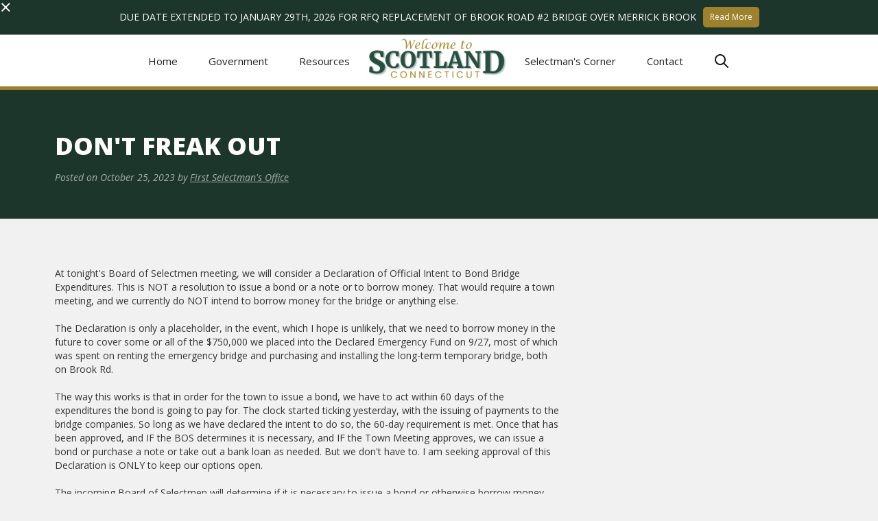

--- FILE ---
content_type: text/html
request_url: https://www.scotlandct.org/articles/don-t-freak-out
body_size: 11017
content:
<!DOCTYPE html><!-- This site was created in Webflow. https://webflow.com --><!-- Last Published: Wed Jan 21 2026 22:01:29 GMT+0000 (Coordinated Universal Time) --><html data-wf-domain="www.scotlandct.org" data-wf-page="606336b61439be5da0e439a1" data-wf-site="606336b61439be6eece43983" data-wf-collection="606336b61439be2bbfe439b9" data-wf-item-slug="don-t-freak-out"><head><meta charset="utf-8"/><title>Article: Don&#x27;t Freak Out</title><meta content="Posted on Oct 25, 2023" name="description"/><meta content="width=device-width, initial-scale=1" name="viewport"/><meta content="Webflow" name="generator"/><link href="https://cdn.prod.website-files.com/606336b61439be6eece43983/css/scotland-ct.webflow.shared.e8322d775.css" rel="stylesheet" type="text/css" integrity="sha384-6DItd1B4b9S5eIeFAAzxliVrN8yI+9yESc5HVLpcyh2mBuSlw5NgGxhQqX7XDG5F" crossorigin="anonymous"/><link href="https://fonts.googleapis.com" rel="preconnect"/><link href="https://fonts.gstatic.com" rel="preconnect" crossorigin="anonymous"/><script src="https://ajax.googleapis.com/ajax/libs/webfont/1.6.26/webfont.js" type="text/javascript"></script><script type="text/javascript">WebFont.load({  google: {    families: ["Open Sans:300,300italic,400,400italic,600,600italic,700,700italic,800,800italic","Merriweather:300,300italic,400,400italic,700,700italic,900,900italic"]  }});</script><script type="text/javascript">!function(o,c){var n=c.documentElement,t=" w-mod-";n.className+=t+"js",("ontouchstart"in o||o.DocumentTouch&&c instanceof DocumentTouch)&&(n.className+=t+"touch")}(window,document);</script><link href="https://cdn.prod.website-files.com/606336b61439be6eece43983/608719d1af2ad80eb0c5f270_scotland_favicon.png" rel="shortcut icon" type="image/x-icon"/><link href="https://cdn.prod.website-files.com/606336b61439be6eece43983/608719ec3cf24826c49583af_scotland_webclip.png" rel="apple-touch-icon"/><script async="" src="https://www.googletagmanager.com/gtag/js?id=UA-180541673-1"></script><script type="text/javascript">window.dataLayer = window.dataLayer || [];function gtag(){dataLayer.push(arguments);}gtag('js', new Date());gtag('config', 'UA-180541673-1', {'anonymize_ip': false});</script><!--Plausible START--->
<script defer data-domain="scotlandct.org" src="https://plausible.io/js/plausible.js"></script>
<!--Plausible END--->

 <script> (function(){ var s = document.createElement('script'); var h = document.querySelector('head') || document.body; s.src = 'https://acsbapp.com/apps/app/dist/js/app.js'; s.async = true; s.onload = function(){ acsbJS.init(); }; h.appendChild(s); })(); </script> 



<!--required for ADA compliance-->

<script id="jetboost-script" type="text/javascript"> window.JETBOOST_SITE_ID = "ckn2ccvlh05s80t2f27hu0h38"; (function(d) { var s = d.createElement("script"); s.src = "https://cdn.jetboost.io/jetboost.js"; s.async = 1; d.getElementsByTagName("head")[0].appendChild(s); })(document); </script>

<!---Browser Compatibility Warning START --->
<script> 
var $buoop = {required:{e:-4,f:-3,o:-3,s:-1,c:-3},insecure:true,api:2021.03 }; 
function $buo_f(){ 
 var e = document.createElement("script"); 
 e.src = "//browser-update.org/update.min.js"; 
 document.body.appendChild(e);
};
try {document.addEventListener("DOMContentLoaded", $buo_f,false)}
catch(e){window.attachEvent("onload", $buo_f)}
</script>
<!---Browser Compatibility Warning END --->

<style>
.dropdown-toggle-4.w--open {
  background-color: #f1f1f1;
}
.dropdown-active-mask.active {
  opacity: .6;
  z-index: 999;
}
</style></head><body><div data-w-id="5f506d48-f81d-89d7-cd06-667a314d25af" class="alert-bar"><a data-w-id="5f506d48-f81d-89d7-cd06-667a314d25b0" href="#" class="alert-bar-close w-inline-block"><div class="banner-bar-close">×</div></a><div class="alert-bar-wrapper w-dyn-list"><div role="list" class="w-dyn-items"><div role="listitem" class="w-dyn-item"><div class="notification-bar"><div class="notification-bar-container"><div class="notification-message">DUE DATE EXTENDED TO JANUARY 29TH, 2026 FOR RFQ REPLACEMENT OF BROOK ROAD #2 BRIDGE OVER MERRICK BROOK</div><a href="/articles/due-date-extended-for-rfq-replacement-of-brook-road-2-bridge-over-merrick-brook" class="button-strd notification-bar w-button">Read More</a><div class="cookie-expire-number w-dyn-bind-empty"></div></div></div></div></div></div></div><div data-collapse="medium" data-animation="default" data-duration="400" data-easing="ease" data-easing2="ease" role="banner" class="main-nav w-nav"><div class="header-container"><div class="desktop-nav"><a href="/" class="mega-menu-text-link left w-nav-link">Home</a><div data-hover="false" data-delay="0" class="mega-menu-dropdown w-dropdown"><div class="dropdown-toggle-4 w-dropdown-toggle"><div class="dropdown-menu-item-text">Government</div></div><nav class="mega-menu-dropdown-list w-dropdown-list"><div class="div-block-102"><div class="w-layout-grid mega-nav-container town-hall"><div class="mega-col-1"><div class="departments-list"><div class="mega-nav-title-wrapper"><div class="icon-22w22h padding-right-5 w-embed"><svg xmlns="http://www.w3.org/2000/svg" viewBox="0 0 24 24" fill="none" stroke="currentColor" stroke-width="2" stroke-linecap="round" stroke-linejoin="round" class="feather feather-briefcase"><rect x="2" y="7" width="20" height="14" rx="2" ry="2"></rect><path d="M16 21V5a2 2 0 0 0-2-2h-4a2 2 0 0 0-2 2v16"></path></svg></div><h4 class="mega-nav-title">Departments &amp; Offices</h4><a href="/departments-offices" class="mega-nav-button w-button">View All</a></div><div class="mega-menu-column-wrapper"><div class="mega-nav-departments-list-wrapper w-dyn-list"><div role="list" class="mega-nav-departments-list w-dyn-items"><div role="listitem" class="mega-nav-entity-list-item w-dyn-item"><a data-w-id="3feff89f-878c-54d2-1ee5-9b4dca848bc7" href="/entities/animal-control-officer" class="text-link-with-arrow w-inline-block"><div class="text-block-143">Animal Control Office</div><img src="https://cdn.prod.website-files.com/606336b61439be6eece43983/606336b61439bed848e43a1e_arrow-right.svg" loading="lazy" width="16" alt="" class="arrow-right"/></a></div><div role="listitem" class="mega-nav-entity-list-item w-dyn-item"><a data-w-id="3feff89f-878c-54d2-1ee5-9b4dca848bc7" href="/entities/building-and-land-use-department" class="text-link-with-arrow w-inline-block"><div class="text-block-143">Building and Land Use Department</div><img src="https://cdn.prod.website-files.com/606336b61439be6eece43983/606336b61439bed848e43a1e_arrow-right.svg" loading="lazy" width="16" alt="" class="arrow-right"/></a></div><div role="listitem" class="mega-nav-entity-list-item w-dyn-item"><a data-w-id="3feff89f-878c-54d2-1ee5-9b4dca848bc7" href="/entities/department-of-public-works" class="text-link-with-arrow w-inline-block"><div class="text-block-143">Department of Public Works</div><img src="https://cdn.prod.website-files.com/606336b61439be6eece43983/606336b61439bed848e43a1e_arrow-right.svg" loading="lazy" width="16" alt="" class="arrow-right"/></a></div><div role="listitem" class="mega-nav-entity-list-item w-dyn-item"><a data-w-id="3feff89f-878c-54d2-1ee5-9b4dca848bc7" href="/entities/eastern-highland-health-district" class="text-link-with-arrow w-inline-block"><div class="text-block-143">Eastern Highland Health District</div><img src="https://cdn.prod.website-files.com/606336b61439be6eece43983/606336b61439bed848e43a1e_arrow-right.svg" loading="lazy" width="16" alt="" class="arrow-right"/></a></div><div role="listitem" class="mega-nav-entity-list-item w-dyn-item"><a data-w-id="3feff89f-878c-54d2-1ee5-9b4dca848bc7" href="/entities/emergency-management-director" class="text-link-with-arrow w-inline-block"><div class="text-block-143">Emergency Management Director</div><img src="https://cdn.prod.website-files.com/606336b61439be6eece43983/606336b61439bed848e43a1e_arrow-right.svg" loading="lazy" width="16" alt="" class="arrow-right"/></a></div><div role="listitem" class="mega-nav-entity-list-item w-dyn-item"><a data-w-id="3feff89f-878c-54d2-1ee5-9b4dca848bc7" href="/entities/finance-department" class="text-link-with-arrow w-inline-block"><div class="text-block-143">Finance Department</div><img src="https://cdn.prod.website-files.com/606336b61439be6eece43983/606336b61439bed848e43a1e_arrow-right.svg" loading="lazy" width="16" alt="" class="arrow-right"/></a></div><div role="listitem" class="mega-nav-entity-list-item w-dyn-item"><a data-w-id="3feff89f-878c-54d2-1ee5-9b4dca848bc7" href="/entities/fire-marshal" class="text-link-with-arrow w-inline-block"><div class="text-block-143">Fire Marshal</div><img src="https://cdn.prod.website-files.com/606336b61439be6eece43983/606336b61439bed848e43a1e_arrow-right.svg" loading="lazy" width="16" alt="" class="arrow-right"/></a></div><div role="listitem" class="mega-nav-entity-list-item w-dyn-item"><a data-w-id="3feff89f-878c-54d2-1ee5-9b4dca848bc7" href="/entities/first-selectman-s-office" class="text-link-with-arrow w-inline-block"><div class="text-block-143">First Selectman&#x27;s Office</div><img src="https://cdn.prod.website-files.com/606336b61439be6eece43983/606336b61439bed848e43a1e_arrow-right.svg" loading="lazy" width="16" alt="" class="arrow-right"/></a></div><div role="listitem" class="mega-nav-entity-list-item w-dyn-item"><a data-w-id="3feff89f-878c-54d2-1ee5-9b4dca848bc7" href="/entities/burn-officials" class="text-link-with-arrow w-inline-block"><div class="text-block-143">Open Burning Office</div><img src="https://cdn.prod.website-files.com/606336b61439be6eece43983/606336b61439bed848e43a1e_arrow-right.svg" loading="lazy" width="16" alt="" class="arrow-right"/></a></div><div role="listitem" class="mega-nav-entity-list-item w-dyn-item"><a data-w-id="3feff89f-878c-54d2-1ee5-9b4dca848bc7" href="/entities/registrar-of-voters" class="text-link-with-arrow w-inline-block"><div class="text-block-143">Registrar of Voters</div><img src="https://cdn.prod.website-files.com/606336b61439be6eece43983/606336b61439bed848e43a1e_arrow-right.svg" loading="lazy" width="16" alt="" class="arrow-right"/></a></div><div role="listitem" class="mega-nav-entity-list-item w-dyn-item"><a data-w-id="3feff89f-878c-54d2-1ee5-9b4dca848bc7" href="/entities/assessor-s-department" class="text-link-with-arrow w-inline-block"><div class="text-block-143">Tax Assessor</div><img src="https://cdn.prod.website-files.com/606336b61439be6eece43983/606336b61439bed848e43a1e_arrow-right.svg" loading="lazy" width="16" alt="" class="arrow-right"/></a></div><div role="listitem" class="mega-nav-entity-list-item w-dyn-item"><a data-w-id="3feff89f-878c-54d2-1ee5-9b4dca848bc7" href="/entities/tax-collector" class="text-link-with-arrow w-inline-block"><div class="text-block-143">Tax Collector</div><img src="https://cdn.prod.website-files.com/606336b61439be6eece43983/606336b61439bed848e43a1e_arrow-right.svg" loading="lazy" width="16" alt="" class="arrow-right"/></a></div><div role="listitem" class="mega-nav-entity-list-item w-dyn-item"><a data-w-id="3feff89f-878c-54d2-1ee5-9b4dca848bc7" href="/entities/town-clerk" class="text-link-with-arrow w-inline-block"><div class="text-block-143">Town Clerk</div><img src="https://cdn.prod.website-files.com/606336b61439be6eece43983/606336b61439bed848e43a1e_arrow-right.svg" loading="lazy" width="16" alt="" class="arrow-right"/></a></div><div role="listitem" class="mega-nav-entity-list-item w-dyn-item"><a data-w-id="3feff89f-878c-54d2-1ee5-9b4dca848bc7" href="/entities/town-hall" class="text-link-with-arrow w-inline-block"><div class="text-block-143">Town Hall</div><img src="https://cdn.prod.website-files.com/606336b61439be6eece43983/606336b61439bed848e43a1e_arrow-right.svg" loading="lazy" width="16" alt="" class="arrow-right"/></a></div></div></div></div></div><div class="boards-list"><div class="mega-nav-title-wrapper"><div class="icon-22w22h padding-right-5 w-embed"><svg xmlns="http://www.w3.org/2000/svg" viewBox="0 0 24 24" fill="none" stroke="currentColor" stroke-width="2" stroke-linecap="round" stroke-linejoin="round" class="feather feather-users"><path d="M17 21v-2a4 4 0 0 0-4-4H5a4 4 0 0 0-4 4v2"></path><circle cx="9" cy="7" r="4"></circle><path d="M23 21v-2a4 4 0 0 0-3-3.87"></path><path d="M16 3.13a4 4 0 0 1 0 7.75"></path></svg></div><h4 class="mega-nav-title">Boards, Commissions, &amp; Committees</h4><a href="/boards-commissions-committees" class="mega-nav-button w-button">View All</a></div><div class="mega-menu-column-wrapper"><div class="mega-nav-boards-list-wrapper w-dyn-list"><div role="list" class="mega-nav-boards-list w-dyn-items"><div role="listitem" class="mega-nav-entity-list-item w-dyn-item"><a data-w-id="c1cc9aff-abc3-ff96-f265-8200d9194706" href="/entities/agricultural-committee" class="text-link-with-arrow w-inline-block"><div class="text-block-144">Agricultural Committee</div><img src="https://cdn.prod.website-files.com/606336b61439be6eece43983/606336b61439bed848e43a1e_arrow-right.svg" loading="lazy" width="16" alt="" class="arrow-right"/></a></div><div role="listitem" class="mega-nav-entity-list-item w-dyn-item"><a data-w-id="c1cc9aff-abc3-ff96-f265-8200d9194706" href="/entities/board-of-assessment-appeals" class="text-link-with-arrow w-inline-block"><div class="text-block-144">Board of Assessment Appeals</div><img src="https://cdn.prod.website-files.com/606336b61439be6eece43983/606336b61439bed848e43a1e_arrow-right.svg" loading="lazy" width="16" alt="" class="arrow-right"/></a></div><div role="listitem" class="mega-nav-entity-list-item w-dyn-item"><a data-w-id="c1cc9aff-abc3-ff96-f265-8200d9194706" href="/entities/board-of-selectmen" class="text-link-with-arrow w-inline-block"><div class="text-block-144">Board of Selectmen</div><img src="https://cdn.prod.website-files.com/606336b61439be6eece43983/606336b61439bed848e43a1e_arrow-right.svg" loading="lazy" width="16" alt="" class="arrow-right"/></a></div><div role="listitem" class="mega-nav-entity-list-item w-dyn-item"><a data-w-id="c1cc9aff-abc3-ff96-f265-8200d9194706" href="/entities/scotland-recreation-committee" class="text-link-with-arrow w-inline-block"><div class="text-block-144">Culture and Recreation Committee</div><img src="https://cdn.prod.website-files.com/606336b61439be6eece43983/606336b61439bed848e43a1e_arrow-right.svg" loading="lazy" width="16" alt="" class="arrow-right"/></a></div><div role="listitem" class="mega-nav-entity-list-item w-dyn-item"><a data-w-id="c1cc9aff-abc3-ff96-f265-8200d9194706" href="/entities/economic-development-commission" class="text-link-with-arrow w-inline-block"><div class="text-block-144">Economic Development Commission</div><img src="https://cdn.prod.website-files.com/606336b61439be6eece43983/606336b61439bed848e43a1e_arrow-right.svg" loading="lazy" width="16" alt="" class="arrow-right"/></a></div><div role="listitem" class="mega-nav-entity-list-item w-dyn-item"><a data-w-id="c1cc9aff-abc3-ff96-f265-8200d9194706" href="/entities/hampton-scotland-adhoc-interdistrict-committee" class="text-link-with-arrow w-inline-block"><div class="text-block-144">Hampton/Scotland Adhoc Interdistrict Committee</div><img src="https://cdn.prod.website-files.com/606336b61439be6eece43983/606336b61439bed848e43a1e_arrow-right.svg" loading="lazy" width="16" alt="" class="arrow-right"/></a></div><div role="listitem" class="mega-nav-entity-list-item w-dyn-item"><a data-w-id="c1cc9aff-abc3-ff96-f265-8200d9194706" href="/entities/inland-wetlands-commission" class="text-link-with-arrow w-inline-block"><div class="text-block-144">Inland Wetlands Commission</div><img src="https://cdn.prod.website-files.com/606336b61439be6eece43983/606336b61439bed848e43a1e_arrow-right.svg" loading="lazy" width="16" alt="" class="arrow-right"/></a></div><div role="listitem" class="mega-nav-entity-list-item w-dyn-item"><a data-w-id="c1cc9aff-abc3-ff96-f265-8200d9194706" href="/entities/library-board-of-directors" class="text-link-with-arrow w-inline-block"><div class="text-block-144">Library Board of Directors</div><img src="https://cdn.prod.website-files.com/606336b61439be6eece43983/606336b61439bed848e43a1e_arrow-right.svg" loading="lazy" width="16" alt="" class="arrow-right"/></a></div><div role="listitem" class="mega-nav-entity-list-item w-dyn-item"><a data-w-id="c1cc9aff-abc3-ff96-f265-8200d9194706" href="/entities/planning-zoning-commission" class="text-link-with-arrow w-inline-block"><div class="text-block-144">Planning &amp; Zoning Commission</div><img src="https://cdn.prod.website-files.com/606336b61439be6eece43983/606336b61439bed848e43a1e_arrow-right.svg" loading="lazy" width="16" alt="" class="arrow-right"/></a></div><div role="listitem" class="mega-nav-entity-list-item w-dyn-item"><a data-w-id="c1cc9aff-abc3-ff96-f265-8200d9194706" href="/entities/regional-district-11-board-of-education" class="text-link-with-arrow w-inline-block"><div class="text-block-144">Regional District 11 Board of Education</div><img src="https://cdn.prod.website-files.com/606336b61439be6eece43983/606336b61439bed848e43a1e_arrow-right.svg" loading="lazy" width="16" alt="" class="arrow-right"/></a></div><div role="listitem" class="mega-nav-entity-list-item w-dyn-item"><a data-w-id="c1cc9aff-abc3-ff96-f265-8200d9194706" href="/entities/scotland-elementary-board-of-education" class="text-link-with-arrow w-inline-block"><div class="text-block-144">Scotland Elementary Board of Education</div><img src="https://cdn.prod.website-files.com/606336b61439be6eece43983/606336b61439bed848e43a1e_arrow-right.svg" loading="lazy" width="16" alt="" class="arrow-right"/></a></div><div role="listitem" class="mega-nav-entity-list-item w-dyn-item"><a data-w-id="c1cc9aff-abc3-ff96-f265-8200d9194706" href="/entities/town-hall-renovation-building-committee" class="text-link-with-arrow w-inline-block"><div class="text-block-144">Town Hall Renovation Building Committee</div><img src="https://cdn.prod.website-files.com/606336b61439be6eece43983/606336b61439bed848e43a1e_arrow-right.svg" loading="lazy" width="16" alt="" class="arrow-right"/></a></div><div role="listitem" class="mega-nav-entity-list-item w-dyn-item"><a data-w-id="c1cc9aff-abc3-ff96-f265-8200d9194706" href="/entities/zoning-board-of-appeals" class="text-link-with-arrow w-inline-block"><div class="text-block-144">Zoning Board of Appeals</div><img src="https://cdn.prod.website-files.com/606336b61439be6eece43983/606336b61439bed848e43a1e_arrow-right.svg" loading="lazy" width="16" alt="" class="arrow-right"/></a></div></div></div></div></div><div class="community-assets-list"><div class="mega-nav-title-wrapper"><div class="icon-22w22h padding-right-5 w-embed"><svg xmlns="http://www.w3.org/2000/svg" viewBox="0 0 24 24" fill="none" stroke="currentColor" stroke-width="2" stroke-linecap="round" stroke-linejoin="round" class="feather feather-users"><path d="M17 21v-2a4 4 0 0 0-4-4H5a4 4 0 0 0-4 4v2"></path><circle cx="9" cy="7" r="4"></circle><path d="M23 21v-2a4 4 0 0 0-3-3.87"></path><path d="M16 3.13a4 4 0 0 1 0 7.75"></path></svg></div><h4 class="mega-nav-title">Other ComMunity Assets</h4></div><div class="mega-menu-column-wrapper"><div class="mega-nav-boards-list-wrapper w-dyn-list"><div role="list" class="mega-nav-community-assets-list w-dyn-items"><div role="listitem" class="mega-nav-entity-list-item w-dyn-item"><a data-w-id="805d0fcb-ae3c-ae1c-968e-1609c0e0f101" href="/entities/ct-state-police-danielson-troop-d" class="text-link-with-arrow w-inline-block"><div class="text-block-144">CT State Police Danielson Troop D</div><img src="https://cdn.prod.website-files.com/606336b61439be6eece43983/606336b61439bed848e43a1e_arrow-right.svg" loading="lazy" width="16" alt="" class="arrow-right"/></a></div><div role="listitem" class="mega-nav-entity-list-item w-dyn-item"><a data-w-id="805d0fcb-ae3c-ae1c-968e-1609c0e0f101" href="/entities/democrat-town-committee" class="text-link-with-arrow w-inline-block"><div class="text-block-144">Democratic Town Committee</div><img src="https://cdn.prod.website-files.com/606336b61439be6eece43983/606336b61439bed848e43a1e_arrow-right.svg" loading="lazy" width="16" alt="" class="arrow-right"/></a></div><div role="listitem" class="mega-nav-entity-list-item w-dyn-item"><a data-w-id="805d0fcb-ae3c-ae1c-968e-1609c0e0f101" href="/entities/gov-samuel-huntington-trust" class="text-link-with-arrow w-inline-block"><div class="text-block-144">Gov. Samuel Huntington Trust</div><img src="https://cdn.prod.website-files.com/606336b61439be6eece43983/606336b61439bed848e43a1e_arrow-right.svg" loading="lazy" width="16" alt="" class="arrow-right"/></a></div><div role="listitem" class="mega-nav-entity-list-item w-dyn-item"><a data-w-id="805d0fcb-ae3c-ae1c-968e-1609c0e0f101" href="/entities/hampton-regional-housing-rehabilitation-program" class="text-link-with-arrow w-inline-block"><div class="text-block-144">Hampton Regional Housing Rehabilitation Program</div><img src="https://cdn.prod.website-files.com/606336b61439be6eece43983/606336b61439bed848e43a1e_arrow-right.svg" loading="lazy" width="16" alt="" class="arrow-right"/></a></div><div role="listitem" class="mega-nav-entity-list-item w-dyn-item"><a data-w-id="805d0fcb-ae3c-ae1c-968e-1609c0e0f101" href="/entities/highland-herald" class="text-link-with-arrow w-inline-block"><div class="text-block-144">Highland Herald</div><img src="https://cdn.prod.website-files.com/606336b61439be6eece43983/606336b61439bed848e43a1e_arrow-right.svg" loading="lazy" width="16" alt="" class="arrow-right"/></a></div><div role="listitem" class="mega-nav-entity-list-item w-dyn-item"><a data-w-id="805d0fcb-ae3c-ae1c-968e-1609c0e0f101" href="/entities/justices-of-the-peace" class="text-link-with-arrow w-inline-block"><div class="text-block-144">Justices of the Peace</div><img src="https://cdn.prod.website-files.com/606336b61439be6eece43983/606336b61439bed848e43a1e_arrow-right.svg" loading="lazy" width="16" alt="" class="arrow-right"/></a></div><div role="listitem" class="mega-nav-entity-list-item w-dyn-item"><a data-w-id="805d0fcb-ae3c-ae1c-968e-1609c0e0f101" href="/entities/probate-court" class="text-link-with-arrow w-inline-block"><div class="text-block-144">Probate Court</div><img src="https://cdn.prod.website-files.com/606336b61439be6eece43983/606336b61439bed848e43a1e_arrow-right.svg" loading="lazy" width="16" alt="" class="arrow-right"/></a></div><div role="listitem" class="mega-nav-entity-list-item w-dyn-item"><a data-w-id="805d0fcb-ae3c-ae1c-968e-1609c0e0f101" href="/entities/republican-town-committee" class="text-link-with-arrow w-inline-block"><div class="text-block-144">Republican Town Committee</div><img src="https://cdn.prod.website-files.com/606336b61439be6eece43983/606336b61439bed848e43a1e_arrow-right.svg" loading="lazy" width="16" alt="" class="arrow-right"/></a></div><div role="listitem" class="mega-nav-entity-list-item w-dyn-item"><a data-w-id="805d0fcb-ae3c-ae1c-968e-1609c0e0f101" href="/entities/school-analysis" class="text-link-with-arrow w-inline-block"><div class="text-block-144">School Analysis</div><img src="https://cdn.prod.website-files.com/606336b61439be6eece43983/606336b61439bed848e43a1e_arrow-right.svg" loading="lazy" width="16" alt="" class="arrow-right"/></a></div><div role="listitem" class="mega-nav-entity-list-item w-dyn-item"><a data-w-id="805d0fcb-ae3c-ae1c-968e-1609c0e0f101" href="/entities/scotland-congregational-church" class="text-link-with-arrow w-inline-block"><div class="text-block-144">Scotland Congregational Church</div><img src="https://cdn.prod.website-files.com/606336b61439be6eece43983/606336b61439bed848e43a1e_arrow-right.svg" loading="lazy" width="16" alt="" class="arrow-right"/></a></div><div role="listitem" class="mega-nav-entity-list-item w-dyn-item"><a data-w-id="805d0fcb-ae3c-ae1c-968e-1609c0e0f101" href="/entities/scotland-volunteer-memorial-hall" class="text-link-with-arrow w-inline-block"><div class="text-block-144">Scotland Volunteer Memorial Hall</div><img src="https://cdn.prod.website-files.com/606336b61439be6eece43983/606336b61439bed848e43a1e_arrow-right.svg" loading="lazy" width="16" alt="" class="arrow-right"/></a></div><div role="listitem" class="mega-nav-entity-list-item w-dyn-item"><a data-w-id="805d0fcb-ae3c-ae1c-968e-1609c0e0f101" href="/entities/scotland-hampton-transfer-station" class="text-link-with-arrow w-inline-block"><div class="text-block-144">Scotland/Hampton Transfer Station</div><img src="https://cdn.prod.website-files.com/606336b61439be6eece43983/606336b61439bed848e43a1e_arrow-right.svg" loading="lazy" width="16" alt="" class="arrow-right"/></a></div></div></div></div></div></div><div class="mega-col-2"><div class="mega-nav-title-wrapper"><h4 class="mega-nav-title">Shortcuts</h4></div><div class="w-layout-grid mega-nav-feature-grid government"><a href="/municipal-calendar" class="mega-nav-featured-item w-inline-block"><div class="icon-22w22h w-embed"><svg xmlns="http://www.w3.org/2000/svg" viewBox="0 0 24 24" fill="none" stroke="currentColor" stroke-width="2" stroke-linecap="round" stroke-linejoin="round" class="feather feather-calendar"><rect x="3" y="4" width="18" height="18" rx="2" ry="2"></rect><line x1="16" y1="2" x2="16" y2="6"></line><line x1="8" y1="2" x2="8" y2="6"></line><line x1="3" y1="10" x2="21" y2="10"></line></svg></div><div class="mega-nav-featured-item-text">Municipal Calendar</div></a><a href="/news-updates" class="mega-nav-featured-item w-inline-block"><div class="icon-22w22h w-embed"><svg xmlns="http://www.w3.org/2000/svg" viewBox="0 0 24 24" fill="none" stroke="currentColor" stroke-width="2" stroke-linecap="round" stroke-linejoin="round" class="feather feather-radio"><circle cx="12" cy="12" r="2"></circle><path d="M16.24 7.76a6 6 0 0 1 0 8.49m-8.48-.01a6 6 0 0 1 0-8.49m11.31-2.82a10 10 0 0 1 0 14.14m-14.14 0a10 10 0 0 1 0-14.14"></path></svg></div><div class="mega-nav-featured-item-text">News &amp; Updates</div></a></div></div></div><div class="mega-nav-footer-wrapper"><div class="mega-nav-footer-container"><div class="mega-nav-title-wrapper is-hidden"><div class="icon-22w22h padding-right-5 w-embed"><svg xmlns="http://www.w3.org/2000/svg" viewBox="0 0 24 24" fill="none" stroke="currentColor" stroke-width="2" stroke-linecap="round" stroke-linejoin="round" class="feather feather-radio"><circle cx="12" cy="12" r="2"></circle><path d="M16.24 7.76a6 6 0 0 1 0 8.49m-8.48-.01a6 6 0 0 1 0-8.49m11.31-2.82a10 10 0 0 1 0 14.14m-14.14 0a10 10 0 0 1 0-14.14"></path></svg></div><h4 class="mega-nav-title">Staying Informed</h4><div class="text-block-115">Subscribe to our newsletter for the latest updates from town hall in your inbox!</div><a href="/newsletters" class="mega-nav-button learn-more w-button">Sign Up!</a></div></div></div></div></nav></div><div data-hover="false" data-delay="0" class="mega-menu-dropdown w-dropdown"><div class="dropdown-toggle-4 w-dropdown-toggle"><div class="dropdown-menu-item-text">Resources</div></div><nav class="mega-menu-dropdown-list w-dropdown-list"><div class="div-block-103"><div class="w-layout-grid mega-nav-container life-culture"><div class="nav-resources-left"><div class="mega-nav-title-wrapper"><h4 class="mega-nav-title">Municipal</h4></div><div class="w-layout-grid mega-nav-feature-grid resources municipal"><a href="https://www.mytaxbill.org/inet/bill/home.do?town=scotland" target="_blank" class="mega-nav-featured-item w-inline-block"><div class="icon-22w22h w-embed"><svg xmlns="http://www.w3.org/2000/svg" viewBox="0 0 24 24" fill="none" stroke="currentColor" stroke-width="2" stroke-linecap="round" stroke-linejoin="round" class="feather feather-dollar-sign"><line x1="12" y1="1" x2="12" y2="23"></line><path d="M17 5H9.5a3.5 3.5 0 0 0 0 7h5a3.5 3.5 0 0 1 0 7H6"></path></svg></div><div class="mega-nav-featured-item-text">Online Tax Payments</div></a><a href="https://webhost01.newvisionsystems.com/ScotlandSearch/" target="_blank" class="mega-nav-featured-item w-inline-block"><div class="icon-22w22h w-embed"><svg xmlns="http://www.w3.org/2000/svg" viewBox="0 0 24 24" fill="none" stroke="currentColor" stroke-width="2" stroke-linecap="round" stroke-linejoin="round" class="feather feather-archive"><polyline points="21 8 21 21 3 21 3 8"></polyline><rect x="1" y="3" width="22" height="5"></rect><line x1="10" y1="12" x2="14" y2="12"></line></svg></div><div class="mega-nav-featured-item-text">Access to Land Records</div></a><a href="/minutes-agendas" class="mega-nav-featured-item w-inline-block"><div class="icon-22w22h w-embed"><svg xmlns="http://www.w3.org/2000/svg"  viewBox="0 0 24 24" fill="none" stroke="currentColor" stroke-width="2" stroke-linecap="round" stroke-linejoin="round" class="feather feather-file-text"><path d="M14 2H6a2 2 0 0 0-2 2v16a2 2 0 0 0 2 2h12a2 2 0 0 0 2-2V8z"></path><polyline points="14 2 14 8 20 8"></polyline><line x1="16" y1="13" x2="8" y2="13"></line><line x1="16" y1="17" x2="8" y2="17"></line><polyline points="10 9 9 9 8 9"></polyline></svg></div><div class="mega-nav-featured-item-text">Minutes &amp; Agendas</div></a><a href="https://www.propertyrecordcards.com/SearchMaster.aspx?towncode=123" target="_blank" class="mega-nav-featured-item w-inline-block"><div class="icon-22w22h w-embed"><svg xmlns="http://www.w3.org/2000/svg"  viewBox="0 0 24 24" fill="none" stroke="currentColor" stroke-width="2" stroke-linecap="round" stroke-linejoin="round" class="feather feather-folder"><path d="M22 19a2 2 0 0 1-2 2H4a2 2 0 0 1-2-2V5a2 2 0 0 1 2-2h5l2 3h9a2 2 0 0 1 2 2z"></path></svg></div><div class="mega-nav-featured-item-text">Scotland Property Cards</div></a></div></div><div class="mega-col-2 resources community"><div class="mega-nav-title-wrapper"><h4 class="mega-nav-title">Community</h4></div><div class="w-layout-grid mega-nav-feature-grid resources"><a href="/scotland-culture" class="mega-nav-featured-item w-inline-block"><div class="icon-22w22h w-embed"><svg xmlns="http://www.w3.org/2000/svg" viewBox="0 0 24 24" fill="none" stroke="currentColor" stroke-width="2" stroke-linecap="round" stroke-linejoin="round" class="feather feather-flag"><path d="M4 15s1-1 4-1 5 2 8 2 4-1 4-1V3s-1 1-4 1-5-2-8-2-4 1-4 1z"></path><line x1="4" y1="22" x2="4" y2="15"></line></svg></div><div class="mega-nav-featured-item-text">Scotland Culture</div></a><a href="/about-scotland-ct" class="mega-nav-featured-item w-inline-block"><div class="icon-22w22h w-embed"><svg xmlns="http://www.w3.org/2000/svg"  viewBox="0 0 24 24" fill="none" stroke="currentColor" stroke-width="2" stroke-linecap="round" stroke-linejoin="round" class="feather feather-bookmark"><path d="M19 21l-7-5-7 5V5a2 2 0 0 1 2-2h10a2 2 0 0 1 2 2z"></path></svg></div><div class="mega-nav-featured-item-text">About Scotland</div></a><a href="/new-resident-guide" class="mega-nav-featured-item w-inline-block"><div class="icon-22w22h w-embed"><svg xmlns="http://www.w3.org/2000/svg"  viewBox="0 0 24 24" fill="none" stroke="currentColor" stroke-width="2" stroke-linecap="round" stroke-linejoin="round" class="feather feather-package"><line x1="16.5" y1="9.4" x2="7.5" y2="4.21"></line><path d="M21 16V8a2 2 0 0 0-1-1.73l-7-4a2 2 0 0 0-2 0l-7 4A2 2 0 0 0 3 8v8a2 2 0 0 0 1 1.73l7 4a2 2 0 0 0 2 0l7-4A2 2 0 0 0 21 16z"></path><polyline points="3.27 6.96 12 12.01 20.73 6.96"></polyline><line x1="12" y1="22.08" x2="12" y2="12"></line></svg></div><div class="mega-nav-featured-item-text">New Resident Guide</div></a><a href="/senior-citizen-resources" class="mega-nav-featured-item w-inline-block"><div class="icon-22w22h w-embed"><svg xmlns="http://www.w3.org/2000/svg" fill="currentColor" viewBox="0 0 640 512"><path d="M264 320c39.8 0 72-32.2 72-72v-8H440c13.3 0 24 10.7 24 24c0 11.7-8.4 21.5-19.4 23.6c-7.7 1.5-14.2 6.6-17.4 13.8s-2.7 15.5 1.4 22.2c2.2 3.6 3.4 7.8 3.4 12.4c0 13.3-10.7 24-24 24s-24 10.7-24 24c0 8.8-7.2 16-16 16H352 320 253.3c-14.9 0-29.1 5.9-39.6 16.4L159 471c-9.4 9.4-9.4 24.6 0 33.9s24.6 9.4 33.9 0l54.6-54.6c1.5-1.5 3.5-2.3 5.7-2.3H320h32 16c28 0 51.8-17.9 60.5-42.9c29.8-8.8 51.5-36.4 51.5-69.1c0-3.9-.3-7.8-.9-11.5C498.9 311.7 512 289.4 512 264c0-39.8-32.2-72-72-72H336V168c0-13.3-10.7-24-24-24s-24 10.7-24 24v80c0 13.3-10.7 24-24 24s-24-10.7-24-24V152c0-22.1 17.9-40 40-40H418.7c14.9 0 29.1-5.9 39.6-16.4L513 41c9.4-9.4 9.4-24.6 0-33.9s-24.6-9.4-33.9 0L424.4 61.7c-1.5 1.5-3.5 2.3-5.7 2.3H280c-48.6 0-88 39.4-88 88v96c0 39.8 32.2 72 72 72zM160 132.5c-19 7.5-33.9 23.6-39.4 44.2L99 257.5c-.4 1.4-1.1 2.6-2.1 3.6L7 351c-9.4 9.4-9.4 24.6 0 33.9s24.6 9.4 33.9 0L130.9 295c7-7 12-15.6 14.5-25.2L160 215.1V132.5zM543.2 250.8L633 161c9.4-9.4 9.4-24.6 0-33.9s-24.6-9.4-33.9 0l-75.3 75.3c10.3 13.9 17.1 30.5 19.4 48.5z"/></svg></div><div class="mega-nav-featured-item-text">Senior Citizen Resources</div></a><a href="https://s3-us-west-2.amazonaws.com/cerc-pdfs/2021/Scotland.pdf" target="_blank" class="mega-nav-featured-item w-inline-block"><div class="icon-22w22h w-embed"><svg xmlns="http://www.w3.org/2000/svg"  viewBox="0 0 24 24" fill="none" stroke="currentColor" stroke-width="2" stroke-linecap="round" stroke-linejoin="round" class="feather feather-award"><circle cx="12" cy="8" r="7"></circle><polyline points="8.21 13.89 7 23 12 20 17 23 15.79 13.88"></polyline></svg></div><div class="mega-nav-featured-item-text">Town Profile</div></a><a href="/articles/red-cross-hurricane-preparedness-resources-for-our-community" class="mega-nav-featured-item w-inline-block"><div class="icon-22w22h w-embed"><svg xmlns="http://www.w3.org/2000/svg" fill="currentColor" viewBox="0 0 640 640"><!--!Font Awesome Pro v7.0.0 by @fontawesome - https://fontawesome.com License - https://fontawesome.com/license (Commercial License) Copyright 2025 Fonticons, Inc.--><path d="M248 112C208.2 112 176 144.2 176 184C176 188.5 176.4 192.8 177.2 197C179.6 210 170.9 222.5 157.9 224.9C131.8 229.7 112 252.5 112 280C112 310.9 137.1 336 168 336L252.2 336L198.6 384L168 384C110.6 384 64 337.4 64 280C64 236.7 90.4 199.7 128 184C128 117.7 181.7 64 248 64C285.9 64 319.7 81.6 341.7 109C356.6 100.7 373.8 96 392 96C442 96 483.7 131.3 493.7 178.3C540.7 188.3 576 230 576 280C576 337.4 529.4 384 472 384L418.1 384L430.8 341.7C431.4 339.8 431.8 337.9 432.2 336L471.9 336C502.8 336 527.9 310.9 527.9 280C527.9 249.1 502.8 224 471.9 224C458.6 224 447.9 213.3 447.9 200C447.9 169.1 422.8 144 391.9 144C376.3 144 362.3 150.3 352.1 160.6C346.6 166.2 338.7 168.7 330.9 167.4C323.1 166.1 316.6 161 313.3 153.8C301.9 129.1 276.9 112 248 112zM224.6 464C215.4 464 208 456.6 208 447.4C208 442.7 210 438.2 213.5 435L354.7 308.7C358.1 305.7 362.5 304 367.1 304C379.5 304 388.4 316 384.9 327.9L353.7 432L415.5 432C424.7 432 432.1 439.4 432.1 448.6C432.1 453.3 430.1 457.8 426.6 461L285.3 587.3C281.9 590.3 277.5 592 272.9 592C260.5 592 251.6 580 255.1 568.1L286.3 464L224.5 464z"/></svg></div><div class="mega-nav-featured-item-text">Hurricane Preparedness</div></a></div></div></div></div><div class="mega-nav-footer-wrapper"><div class="mega-nav-footer-container"><div class="mega-nav-title-wrapper is-hidden"><div class="icon-22w22h padding-right-5 w-embed"><svg xmlns="http://www.w3.org/2000/svg" viewBox="0 0 24 24" fill="none" stroke="currentColor" stroke-width="2" stroke-linecap="round" stroke-linejoin="round" class="feather feather-radio"><circle cx="12" cy="12" r="2"></circle><path d="M16.24 7.76a6 6 0 0 1 0 8.49m-8.48-.01a6 6 0 0 1 0-8.49m11.31-2.82a10 10 0 0 1 0 14.14m-14.14 0a10 10 0 0 1 0-14.14"></path></svg></div><h4 class="mega-nav-title">Staying Informed</h4><div class="text-block-115">Subscribe to our newsletter for the latest updates from town hall in your inbox!</div><a href="/newsletters" class="mega-nav-button learn-more w-button">Sign Up!</a></div></div></div></nav></div><a href="/" class="brand-4 w-nav-brand"><img src="https://cdn.prod.website-files.com/606336b61439be6eece43983/60806d7d4dabcb213e40b103_Logo_Scotland%401x.png" loading="lazy" width="200" sizes="(max-width: 479px) 83vw, 200px" alt="Town of Scotland Logo" srcset="https://cdn.prod.website-files.com/606336b61439be6eece43983/60806d7d4dabcb213e40b103_Logo_Scotland%401x-p-500.png 500w, https://cdn.prod.website-files.com/606336b61439be6eece43983/60806d7d4dabcb213e40b103_Logo_Scotland%401x.png 636w"/></a><a href="/selectmans-corner" class="mega-menu-text-link w-nav-link">Selectman&#x27;s Corner</a><a href="/contact" class="mega-menu-text-link w-nav-link">Contact</a><div data-hover="false" data-delay="0" class="mega-menu-dropdown w-dropdown"><div class="dropdown-toggle-4 search-icon w-dropdown-toggle"><img src="https://cdn.prod.website-files.com/606336b61439be6eece43983/606336b61439be83ede43ab3_search.svg" loading="lazy" width="35" alt="" class="image-27"/></div><nav class="mega-menu-dropdown-list w-dropdown-list"><div class="div-block-104"><div class="mega-nav-footer-wrapper"><div class="mega-nav-footer-container"><form action="/search" class="search nav w-form"><input class="search-input w-input" maxlength="256" name="query" placeholder="Search…" type="search" id="search" required=""/><input type="submit" class="medium-button w-button" value="Search"/></form></div></div></div></nav></div></div><div class="mobile-nav"><a href="/" class="mobile-logo w-nav-brand"><img src="https://cdn.prod.website-files.com/606336b61439be6eece43983/60806d7d4dabcb213e40b103_Logo_Scotland%401x.png" loading="lazy" width="200" sizes="(max-width: 479px) 83vw, 200px" alt="" srcset="https://cdn.prod.website-files.com/606336b61439be6eece43983/60806d7d4dabcb213e40b103_Logo_Scotland%401x-p-500.png 500w, https://cdn.prod.website-files.com/606336b61439be6eece43983/60806d7d4dabcb213e40b103_Logo_Scotland%401x.png 636w" class="image-21"/></a><div class="navigation-2"><nav role="navigation" class="nav-menu-5 w-nav-menu"><a href="/" class="nav-link-5 w-nav-link">Home</a><div data-hover="true" data-delay="100" class="nav-dropdown w-dropdown"><div class="nav-link-5 nav-dropdown w-dropdown-toggle"><div class="nav-dropdown-icon w-icon-dropdown-toggle"></div><div>Government</div></div><nav class="dropdown-list-6 components-list w-dropdown-list"><div class="dropdown-corner padding"></div><a href="/departments-offices" class="nav-dropdown-link-v2 w-inline-block"><div class="nav-dropdown-link-image-wrapper"><div class="icon_22w w-embed"><svg xmlns="http://www.w3.org/2000/svg" viewBox="0 0 24 24" fill="none" stroke="currentColor" stroke-width="2" stroke-linecap="round" stroke-linejoin="round" class="feather feather-briefcase"><rect x="2" y="7" width="20" height="14" rx="2" ry="2"></rect><path d="M16 21V5a2 2 0 0 0-2-2h-4a2 2 0 0 0-2 2v16"></path></svg></div></div><div class="nav-dropdown-link-info"><div>Departments &amp; Offices</div></div></a><a href="/boards-commissions-committees" class="nav-dropdown-link-v2 w-inline-block"><div class="nav-dropdown-link-image-wrapper"><div class="icon_22w w-embed"><svg xmlns="http://www.w3.org/2000/svg" viewBox="0 0 24 24" fill="none" stroke="currentColor" stroke-width="2" stroke-linecap="round" stroke-linejoin="round" class="feather feather-users"><path d="M17 21v-2a4 4 0 0 0-4-4H5a4 4 0 0 0-4 4v2"></path><circle cx="9" cy="7" r="4"></circle><path d="M23 21v-2a4 4 0 0 0-3-3.87"></path><path d="M16 3.13a4 4 0 0 1 0 7.75"></path></svg></div></div><div class="nav-dropdown-link-info"><div>Boards, Commissions, &amp; Committees</div></div></a><a href="/meetings-events" class="nav-dropdown-link-v2 w-inline-block"><div class="nav-dropdown-link-image-wrapper"><div class="icon_22w w-embed"><svg xmlns="http://www.w3.org/2000/svg" viewBox="0 0 24 24" fill="none" stroke="currentColor" stroke-width="2" stroke-linecap="round" stroke-linejoin="round" class="feather feather-calendar"><rect x="3" y="4" width="18" height="18" rx="2" ry="2"></rect><line x1="16" y1="2" x2="16" y2="6"></line><line x1="8" y1="2" x2="8" y2="6"></line><line x1="3" y1="10" x2="21" y2="10"></line></svg></div></div><div class="nav-dropdown-link-info"><div>Municipal Calendar</div></div></a><a href="/news-updates" class="nav-dropdown-link-v2 w-inline-block"><div class="nav-dropdown-link-image-wrapper"><div class="icon_22w w-embed"><svg xmlns="http://www.w3.org/2000/svg" viewBox="0 0 24 24" fill="none" stroke="currentColor" stroke-width="2" stroke-linecap="round" stroke-linejoin="round" class="feather feather-radio"><circle cx="12" cy="12" r="2"></circle><path d="M16.24 7.76a6 6 0 0 1 0 8.49m-8.48-.01a6 6 0 0 1 0-8.49m11.31-2.82a10 10 0 0 1 0 14.14m-14.14 0a10 10 0 0 1 0-14.14"></path></svg></div></div><div class="nav-dropdown-link-info"><div>News &amp; Updates</div></div></a><a href="/minutes-agendas" class="nav-dropdown-link-v2 w-inline-block"><div class="nav-dropdown-link-image-wrapper"><div class="icon_22w w-embed"><svg xmlns="http://www.w3.org/2000/svg" viewBox="0 0 24 24" fill="none" stroke="currentColor" stroke-width="2" stroke-linecap="round" stroke-linejoin="round" class="feather feather-file-text"><path d="M14 2H6a2 2 0 0 0-2 2v16a2 2 0 0 0 2 2h12a2 2 0 0 0 2-2V8z"></path><polyline points="14 2 14 8 20 8"></polyline><line x1="16" y1="13" x2="8" y2="13"></line><line x1="16" y1="17" x2="8" y2="17"></line><polyline points="10 9 9 9 8 9"></polyline></svg></div></div><div class="nav-dropdown-link-info"><div>Minutes &amp; Agendas</div></div></a><div class="dropdown-header"><div class="dropdown-decription">From here you can quickly find the main sections and create new layouts by using Webflow copy/paste feature</div></div><div class="dropdown-bridge"></div></nav></div><div data-hover="true" data-delay="100" class="nav-dropdown w-dropdown"><div class="nav-link-5 nav-dropdown w-dropdown-toggle"><div class="nav-dropdown-icon w-icon-dropdown-toggle"></div><div>Resources</div></div><nav class="dropdown-list-6 components-list w-dropdown-list"><div class="dropdown-corner padding"></div><a href="https://www.mytaxbill.org/inet/bill/home.do?town=scotland" target="_blank" class="nav-dropdown-link-v2 w-inline-block"><div class="nav-dropdown-link-image-wrapper"><div class="icon_22w w-embed"><svg xmlns="http://www.w3.org/2000/svg" viewBox="0 0 24 24" fill="none" stroke="currentColor" stroke-width="2" stroke-linecap="round" stroke-linejoin="round" class="feather feather-dollar-sign"><line x1="12" y1="1" x2="12" y2="23"></line><path d="M17 5H9.5a3.5 3.5 0 0 0 0 7h5a3.5 3.5 0 0 1 0 7H6"></path></svg></div></div><div class="nav-dropdown-link-info"><div>Online Tax Payments</div></div></a><a href="https://webhost01.newvisionsystems.com/ScotlandSearch/" target="_blank" class="nav-dropdown-link-v2 w-inline-block"><div class="nav-dropdown-link-image-wrapper"><div class="icon_22w w-embed"><svg xmlns="http://www.w3.org/2000/svg"  viewBox="0 0 24 24" fill="none" stroke="currentColor" stroke-width="2" stroke-linecap="round" stroke-linejoin="round" class="feather feather-archive"><polyline points="21 8 21 21 3 21 3 8"></polyline><rect x="1" y="3" width="22" height="5"></rect><line x1="10" y1="12" x2="14" y2="12"></line></svg></div></div><div class="nav-dropdown-link-info"><div>Acess to Land Records</div></div></a><a href="https://www.propertyrecordcards.com/SearchMaster.aspx?towncode=123" target="_blank" class="nav-dropdown-link-v2 w-inline-block"><div class="nav-dropdown-link-image-wrapper"><div class="icon_22w w-embed"><svg xmlns="http://www.w3.org/2000/svg"  viewBox="0 0 24 24" fill="none" stroke="currentColor" stroke-width="2" stroke-linecap="round" stroke-linejoin="round" class="feather feather-folder"><path d="M22 19a2 2 0 0 1-2 2H4a2 2 0 0 1-2-2V5a2 2 0 0 1 2-2h5l2 3h9a2 2 0 0 1 2 2z"></path></svg></div></div><div class="nav-dropdown-link-info"><div>Scotland Property Cards</div></div></a><a href="/scotland-culture" class="nav-dropdown-link-v2 w-inline-block"><div class="nav-dropdown-link-image-wrapper"><div class="icon_22w w-embed"><svg xmlns="http://www.w3.org/2000/svg" viewBox="0 0 24 24" fill="none" stroke="currentColor" stroke-width="2" stroke-linecap="round" stroke-linejoin="round" class="feather feather-flag"><path d="M4 15s1-1 4-1 5 2 8 2 4-1 4-1V3s-1 1-4 1-5-2-8-2-4 1-4 1z"></path><line x1="4" y1="22" x2="4" y2="15"></line></svg></div></div><div class="nav-dropdown-link-info"><div>Scotland Culture</div></div></a><a href="/about-scotland-ct" class="nav-dropdown-link-v2 w-inline-block"><div class="nav-dropdown-link-image-wrapper"><div class="icon_22w w-embed"><svg xmlns="http://www.w3.org/2000/svg"  viewBox="0 0 24 24" fill="none" stroke="currentColor" stroke-width="2" stroke-linecap="round" stroke-linejoin="round" class="feather feather-bookmark"><path d="M19 21l-7-5-7 5V5a2 2 0 0 1 2-2h10a2 2 0 0 1 2 2z"></path></svg></div></div><div class="nav-dropdown-link-info"><div>About Scotland</div></div></a><a href="/new-resident-guide" class="nav-dropdown-link-v2 w-inline-block"><div class="nav-dropdown-link-image-wrapper"><div class="icon_22w w-embed"><svg xmlns="http://www.w3.org/2000/svg"  viewBox="0 0 24 24" fill="none" stroke="currentColor" stroke-width="2" stroke-linecap="round" stroke-linejoin="round" class="feather feather-package"><line x1="16.5" y1="9.4" x2="7.5" y2="4.21"></line><path d="M21 16V8a2 2 0 0 0-1-1.73l-7-4a2 2 0 0 0-2 0l-7 4A2 2 0 0 0 3 8v8a2 2 0 0 0 1 1.73l7 4a2 2 0 0 0 2 0l7-4A2 2 0 0 0 21 16z"></path><polyline points="3.27 6.96 12 12.01 20.73 6.96"></polyline><line x1="12" y1="22.08" x2="12" y2="12"></line></svg></div></div><div class="nav-dropdown-link-info"><div>New Resident Guide</div></div></a><a href="https://cdn.prod.website-files.com/606336b61439be6eece43983/608156721a59301b63323b3c_scotland-2018-profile.pdf" class="nav-dropdown-link-v2 w-inline-block"><div class="nav-dropdown-link-image-wrapper"><div class="icon_22w w-embed"><svg xmlns="http://www.w3.org/2000/svg"  viewBox="0 0 24 24" fill="none" stroke="currentColor" stroke-width="2" stroke-linecap="round" stroke-linejoin="round" class="feather feather-award"><circle cx="12" cy="8" r="7"></circle><polyline points="8.21 13.89 7 23 12 20 17 23 15.79 13.88"></polyline></svg></div></div><div class="nav-dropdown-link-info"><div>Town Profile</div></div></a><div class="dropdown-header"><div class="dropdown-decription">From here you can quickly find the main sections and create new layouts by using Webflow copy/paste feature</div></div><div class="dropdown-bridge"></div></nav></div><a href="/selectmans-corner" class="nav-link-5 w-nav-link">Selectman&#x27;s Corner<br/></a><a href="/contact" class="nav-link-5 w-nav-link">Contact</a></nav><div class="menu-button-3 w-clearfix w-nav-button"><div class="menu-icon"><div class="menu-icon-line-top"></div><div class="menu-icon-line-middle"></div><div class="menu-icon-line-bottom"></div></div></div></div></div></div></div><div class="dropdown-active-mask"></div><div class="section-strd title-bar"><div class="title-bar-content-wrapper"><h1 class="title-bar-heading">Don&#x27;t Freak Out</h1><div class="title-bar-subtitle-wrapper"><div class="title-bar-subtitle">Posted on</div><div class="title-bar-subtitle">October 25, 2023</div><div class="title-bar-subtitle">by</div><a href="/entities/first-selectman-s-office" class="title-bar-subtitle">First Selectman&#x27;s Office</a></div></div></div><div class="section-strd"><div data-w-id="Div Block 6" class="container-strd"><div class="w-layout-grid grid-14"><div class="w-richtext"><div class="trix-content">  <div>At tonight's Board of Selectmen meeting, we will consider a Declaration of Official Intent to Bond Bridge Expenditures. This is NOT a resolution to issue a bond or a note or to borrow money. That would require a town meeting, and we currently do NOT intend to borrow money for the bridge or anything else. <br><br>The Declaration is only a placeholder, in the event, which I hope is unlikely, that we need to borrow money in the future to cover some or all of the $750,000 we placed into the Declared Emergency Fund on 9/27, most of which was spent on renting the emergency bridge and purchasing and installing the long-term temporary bridge, both on Brook Rd. <br><br>The way this works is that in order for the town to issue a bond, we have to act within 60 days of the expenditures the bond is going to pay for. The clock started ticking yesterday, with the issuing of payments to the bridge companies. So long as we have declared the intent to do so, the 60-day requirement is met. Once that has been approved, and IF the BOS determines it is necessary, and IF the Town Meeting approves, we can issue a bond or purchase a note or take out a bank loan as needed. But we don't have to. I am seeking approval of this Declaration is ONLY to keep our options open. <br><br>The incoming Board of Selectmen will determine if it is necessary to issue a bond or otherwise borrow money. Final approval of any borrowing rests with the Town Meeting. In the meantime, I continue to appeal to our legislators, the Governor, and Congressman Joe Courtney for funds to cover the emergency appropriation. I will help the  new administration pursue any and all avenues that would allow us to replenish our reserves, and see to the renovation of Town Hall, without borrowing money.<br><br><br><br></div></div></div><img src="" loading="lazy" alt="" class="image-32 w-dyn-bind-empty"/></div></div></div><footer id="footer" class="footer"><div class="div-block-77"><div id="w-node-_51d4a43c-edf1-dd6d-9267-84e992f5b06c-92f5b069"><h2 class="footer-heading">Government</h2><ul role="list" class="list w-list-unstyled"><li><a href="/departments-offices" class="footer-link">Departments &amp; Offices</a></li><li><a href="/boards-commissions-committees" class="footer-link">Boards, Commissions &amp; Committees</a></li><li><a href="/municipal-calendar" class="footer-link">Meetings &amp; Events</a></li><li><a href="/news-updates" class="footer-link">News &amp; Updates</a><a href="/minutes-agendas" class="footer-link">Minutes &amp; Agendas</a></li></ul></div><div id="w-node-_51d4a43c-edf1-dd6d-9267-84e992f5b080-92f5b069"><h2 class="footer-heading">Resources</h2><ul role="list" class="list-2 w-list-unstyled"><li><a href="https://www.mytaxbill.org/inet/bill/home.do?town=scotland" target="_blank" class="footer-link">Online Tax Payments</a><a href="https://webhost01.newvisionsystems.com/ScotlandSearch/" target="_blank" class="footer-link">Access to Land Records</a><a href="https://www.propertyrecordcards.com/SearchMaster.aspx?towncode=123" target="_blank" class="footer-link">Scotland Property Cards</a><a href="/about-scotland-ct" class="footer-link">About Scotland</a><a href="/new-resident-guide" class="footer-link">New Resident Guide</a><a href="https://cdn.prod.website-files.com/606336b61439be6eece43983/608156721a59301b63323b3c_scotland-2018-profile.pdf" target="_blank" class="footer-link">Town Profile</a></li></ul></div><div id="w-node-_51d4a43c-edf1-dd6d-9267-84e992f5b09f-92f5b069" class="footer-flex-container right"><div><h2 class="footer-heading">Stay Engaged and Keep Informed</h2></div><div class="div-block-80"><div class="text-block-146">Join our newsletter to receive news, announcements, and updates from Town Hall. </div><div class="div-block-78"><a href="/newsletters" class="button-3 w-button">Join our Newsletter</a></div></div></div></div><div class="footer-bottom"><div class="footer-content-wrapper"><div class="text-block-124"><strong>Scotland Town Hall</strong><br/>9 Devotion Road | Scotland, CT  06264<br/>‍<br/>All rights reserved. • <a href="https://get.civiclift.com" target="_blank" class="link-41">Government and Community Websites by CivicLift</a> • <a href="https://muni.civiclift.com" target="_blank" class="link-42">Admin Login</a></div></div></div></footer><script src="https://d3e54v103j8qbb.cloudfront.net/js/jquery-3.5.1.min.dc5e7f18c8.js?site=606336b61439be6eece43983" type="text/javascript" integrity="sha256-9/aliU8dGd2tb6OSsuzixeV4y/faTqgFtohetphbbj0=" crossorigin="anonymous"></script><script src="https://cdn.prod.website-files.com/606336b61439be6eece43983/js/webflow.schunk.36b8fb49256177c8.js" type="text/javascript" integrity="sha384-4abIlA5/v7XaW1HMXKBgnUuhnjBYJ/Z9C1OSg4OhmVw9O3QeHJ/qJqFBERCDPv7G" crossorigin="anonymous"></script><script src="https://cdn.prod.website-files.com/606336b61439be6eece43983/js/webflow.schunk.d1cadb3587d27bc0.js" type="text/javascript" integrity="sha384-FtovUJP8EuG3LmlV4h/tLUHicHyKksoehZ1s06tWOJkHFAjaJmWrA6sZkA84D65W" crossorigin="anonymous"></script><script src="https://cdn.prod.website-files.com/606336b61439be6eece43983/js/webflow.c18d8a29.33d9af481762d63e.js" type="text/javascript" integrity="sha384-6NYie9iwV7wx6GSNjUdlPwE8a5t4zReOdhDAReeykrW9bgmdV+T211EOdqcv0rXg" crossorigin="anonymous"></script><script type="text/javascript">
$.getScript('https://cdn.jsdelivr.net/npm/js-cookie@2/src/js.cookie.min.js', function() {
  var cookieName = 'alertBarClosed';
  var cookieValue = 'userClosedIt';
  var cookieExpire = 1;
  //var cookieExpire = Number($('.cookie-expire-number').text());
  
  if (typeof Cookies.get(cookieName) !== 'undefined') {
    $('.alert-bar').remove();
  } else if ($('.alert-bar-empty').length) {
    $('.alert-bar').remove();
  }
  
  $('.alert-bar-close').click(function() {
    Cookies.set(cookieName, cookieValue, { expires: cookieExpire });
  });
});

$(".dropdown-toggle-4").on( "click", function() {
  if ($(this).hasClass("w--open")) {
	$(".dropdown-active-mask").removeClass("active");
  } else {
    $(".dropdown-active-mask").addClass("active");
  }
});
  
$(".dropdown-active-mask").on( "click", function() {
  $(this).removeClass("active");
  $("mega-menu-dropdown-list").removeClass("w--open");
  $(".dropdown-toggle-4").removeClass("w--open");
});
</script></body></html>

--- FILE ---
content_type: text/css
request_url: https://cdn.prod.website-files.com/606336b61439be6eece43983/css/scotland-ct.webflow.shared.e8322d775.css
body_size: 31902
content:
html {
  -webkit-text-size-adjust: 100%;
  -ms-text-size-adjust: 100%;
  font-family: sans-serif;
}

body {
  margin: 0;
}

article, aside, details, figcaption, figure, footer, header, hgroup, main, menu, nav, section, summary {
  display: block;
}

audio, canvas, progress, video {
  vertical-align: baseline;
  display: inline-block;
}

audio:not([controls]) {
  height: 0;
  display: none;
}

[hidden], template {
  display: none;
}

a {
  background-color: #0000;
}

a:active, a:hover {
  outline: 0;
}

abbr[title] {
  border-bottom: 1px dotted;
}

b, strong {
  font-weight: bold;
}

dfn {
  font-style: italic;
}

h1 {
  margin: .67em 0;
  font-size: 2em;
}

mark {
  color: #000;
  background: #ff0;
}

small {
  font-size: 80%;
}

sub, sup {
  vertical-align: baseline;
  font-size: 75%;
  line-height: 0;
  position: relative;
}

sup {
  top: -.5em;
}

sub {
  bottom: -.25em;
}

img {
  border: 0;
}

svg:not(:root) {
  overflow: hidden;
}

hr {
  box-sizing: content-box;
  height: 0;
}

pre {
  overflow: auto;
}

code, kbd, pre, samp {
  font-family: monospace;
  font-size: 1em;
}

button, input, optgroup, select, textarea {
  color: inherit;
  font: inherit;
  margin: 0;
}

button {
  overflow: visible;
}

button, select {
  text-transform: none;
}

button, html input[type="button"], input[type="reset"] {
  -webkit-appearance: button;
  cursor: pointer;
}

button[disabled], html input[disabled] {
  cursor: default;
}

button::-moz-focus-inner, input::-moz-focus-inner {
  border: 0;
  padding: 0;
}

input {
  line-height: normal;
}

input[type="checkbox"], input[type="radio"] {
  box-sizing: border-box;
  padding: 0;
}

input[type="number"]::-webkit-inner-spin-button, input[type="number"]::-webkit-outer-spin-button {
  height: auto;
}

input[type="search"] {
  -webkit-appearance: none;
}

input[type="search"]::-webkit-search-cancel-button, input[type="search"]::-webkit-search-decoration {
  -webkit-appearance: none;
}

legend {
  border: 0;
  padding: 0;
}

textarea {
  overflow: auto;
}

optgroup {
  font-weight: bold;
}

table {
  border-collapse: collapse;
  border-spacing: 0;
}

td, th {
  padding: 0;
}

@font-face {
  font-family: webflow-icons;
  src: url("[data-uri]") format("truetype");
  font-weight: normal;
  font-style: normal;
}

[class^="w-icon-"], [class*=" w-icon-"] {
  speak: none;
  font-variant: normal;
  text-transform: none;
  -webkit-font-smoothing: antialiased;
  -moz-osx-font-smoothing: grayscale;
  font-style: normal;
  font-weight: normal;
  line-height: 1;
  font-family: webflow-icons !important;
}

.w-icon-slider-right:before {
  content: "";
}

.w-icon-slider-left:before {
  content: "";
}

.w-icon-nav-menu:before {
  content: "";
}

.w-icon-arrow-down:before, .w-icon-dropdown-toggle:before {
  content: "";
}

.w-icon-file-upload-remove:before {
  content: "";
}

.w-icon-file-upload-icon:before {
  content: "";
}

* {
  box-sizing: border-box;
}

html {
  height: 100%;
}

body {
  color: #333;
  background-color: #fff;
  min-height: 100%;
  margin: 0;
  font-family: Arial, sans-serif;
  font-size: 14px;
  line-height: 20px;
}

img {
  vertical-align: middle;
  max-width: 100%;
  display: inline-block;
}

html.w-mod-touch * {
  background-attachment: scroll !important;
}

.w-block {
  display: block;
}

.w-inline-block {
  max-width: 100%;
  display: inline-block;
}

.w-clearfix:before, .w-clearfix:after {
  content: " ";
  grid-area: 1 / 1 / 2 / 2;
  display: table;
}

.w-clearfix:after {
  clear: both;
}

.w-hidden {
  display: none;
}

.w-button {
  color: #fff;
  line-height: inherit;
  cursor: pointer;
  background-color: #3898ec;
  border: 0;
  border-radius: 0;
  padding: 9px 15px;
  text-decoration: none;
  display: inline-block;
}

input.w-button {
  -webkit-appearance: button;
}

html[data-w-dynpage] [data-w-cloak] {
  color: #0000 !important;
}

.w-code-block {
  margin: unset;
}

pre.w-code-block code {
  all: inherit;
}

.w-optimization {
  display: contents;
}

.w-webflow-badge, .w-webflow-badge > img {
  box-sizing: unset;
  width: unset;
  height: unset;
  max-height: unset;
  max-width: unset;
  min-height: unset;
  min-width: unset;
  margin: unset;
  padding: unset;
  float: unset;
  clear: unset;
  border: unset;
  border-radius: unset;
  background: unset;
  background-image: unset;
  background-position: unset;
  background-size: unset;
  background-repeat: unset;
  background-origin: unset;
  background-clip: unset;
  background-attachment: unset;
  background-color: unset;
  box-shadow: unset;
  transform: unset;
  direction: unset;
  font-family: unset;
  font-weight: unset;
  color: unset;
  font-size: unset;
  line-height: unset;
  font-style: unset;
  font-variant: unset;
  text-align: unset;
  letter-spacing: unset;
  -webkit-text-decoration: unset;
  text-decoration: unset;
  text-indent: unset;
  text-transform: unset;
  list-style-type: unset;
  text-shadow: unset;
  vertical-align: unset;
  cursor: unset;
  white-space: unset;
  word-break: unset;
  word-spacing: unset;
  word-wrap: unset;
  transition: unset;
}

.w-webflow-badge {
  white-space: nowrap;
  cursor: pointer;
  box-shadow: 0 0 0 1px #0000001a, 0 1px 3px #0000001a;
  visibility: visible !important;
  opacity: 1 !important;
  z-index: 2147483647 !important;
  color: #aaadb0 !important;
  overflow: unset !important;
  background-color: #fff !important;
  border-radius: 3px !important;
  width: auto !important;
  height: auto !important;
  margin: 0 !important;
  padding: 6px !important;
  font-size: 12px !important;
  line-height: 14px !important;
  text-decoration: none !important;
  display: inline-block !important;
  position: fixed !important;
  inset: auto 12px 12px auto !important;
  transform: none !important;
}

.w-webflow-badge > img {
  position: unset;
  visibility: unset !important;
  opacity: 1 !important;
  vertical-align: middle !important;
  display: inline-block !important;
}

h1, h2, h3, h4, h5, h6 {
  margin-bottom: 10px;
  font-weight: bold;
}

h1 {
  margin-top: 20px;
  font-size: 38px;
  line-height: 44px;
}

h2 {
  margin-top: 20px;
  font-size: 32px;
  line-height: 36px;
}

h3 {
  margin-top: 20px;
  font-size: 24px;
  line-height: 30px;
}

h4 {
  margin-top: 10px;
  font-size: 18px;
  line-height: 24px;
}

h5 {
  margin-top: 10px;
  font-size: 14px;
  line-height: 20px;
}

h6 {
  margin-top: 10px;
  font-size: 12px;
  line-height: 18px;
}

p {
  margin-top: 0;
  margin-bottom: 10px;
}

blockquote {
  border-left: 5px solid #e2e2e2;
  margin: 0 0 10px;
  padding: 10px 20px;
  font-size: 18px;
  line-height: 22px;
}

figure {
  margin: 0 0 10px;
}

figcaption {
  text-align: center;
  margin-top: 5px;
}

ul, ol {
  margin-top: 0;
  margin-bottom: 10px;
  padding-left: 40px;
}

.w-list-unstyled {
  padding-left: 0;
  list-style: none;
}

.w-embed:before, .w-embed:after {
  content: " ";
  grid-area: 1 / 1 / 2 / 2;
  display: table;
}

.w-embed:after {
  clear: both;
}

.w-video {
  width: 100%;
  padding: 0;
  position: relative;
}

.w-video iframe, .w-video object, .w-video embed {
  border: none;
  width: 100%;
  height: 100%;
  position: absolute;
  top: 0;
  left: 0;
}

fieldset {
  border: 0;
  margin: 0;
  padding: 0;
}

button, [type="button"], [type="reset"] {
  cursor: pointer;
  -webkit-appearance: button;
  border: 0;
}

.w-form {
  margin: 0 0 15px;
}

.w-form-done {
  text-align: center;
  background-color: #ddd;
  padding: 20px;
  display: none;
}

.w-form-fail {
  background-color: #ffdede;
  margin-top: 10px;
  padding: 10px;
  display: none;
}

label {
  margin-bottom: 5px;
  font-weight: bold;
  display: block;
}

.w-input, .w-select {
  color: #333;
  vertical-align: middle;
  background-color: #fff;
  border: 1px solid #ccc;
  width: 100%;
  height: 38px;
  margin-bottom: 10px;
  padding: 8px 12px;
  font-size: 14px;
  line-height: 1.42857;
  display: block;
}

.w-input::placeholder, .w-select::placeholder {
  color: #999;
}

.w-input:focus, .w-select:focus {
  border-color: #3898ec;
  outline: 0;
}

.w-input[disabled], .w-select[disabled], .w-input[readonly], .w-select[readonly], fieldset[disabled] .w-input, fieldset[disabled] .w-select {
  cursor: not-allowed;
}

.w-input[disabled]:not(.w-input-disabled), .w-select[disabled]:not(.w-input-disabled), .w-input[readonly], .w-select[readonly], fieldset[disabled]:not(.w-input-disabled) .w-input, fieldset[disabled]:not(.w-input-disabled) .w-select {
  background-color: #eee;
}

textarea.w-input, textarea.w-select {
  height: auto;
}

.w-select {
  background-color: #f3f3f3;
}

.w-select[multiple] {
  height: auto;
}

.w-form-label {
  cursor: pointer;
  margin-bottom: 0;
  font-weight: normal;
  display: inline-block;
}

.w-radio {
  margin-bottom: 5px;
  padding-left: 20px;
  display: block;
}

.w-radio:before, .w-radio:after {
  content: " ";
  grid-area: 1 / 1 / 2 / 2;
  display: table;
}

.w-radio:after {
  clear: both;
}

.w-radio-input {
  float: left;
  margin: 3px 0 0 -20px;
  line-height: normal;
}

.w-file-upload {
  margin-bottom: 10px;
  display: block;
}

.w-file-upload-input {
  opacity: 0;
  z-index: -100;
  width: .1px;
  height: .1px;
  position: absolute;
  overflow: hidden;
}

.w-file-upload-default, .w-file-upload-uploading, .w-file-upload-success {
  color: #333;
  display: inline-block;
}

.w-file-upload-error {
  margin-top: 10px;
  display: block;
}

.w-file-upload-default.w-hidden, .w-file-upload-uploading.w-hidden, .w-file-upload-error.w-hidden, .w-file-upload-success.w-hidden {
  display: none;
}

.w-file-upload-uploading-btn {
  cursor: pointer;
  background-color: #fafafa;
  border: 1px solid #ccc;
  margin: 0;
  padding: 8px 12px;
  font-size: 14px;
  font-weight: normal;
  display: flex;
}

.w-file-upload-file {
  background-color: #fafafa;
  border: 1px solid #ccc;
  flex-grow: 1;
  justify-content: space-between;
  margin: 0;
  padding: 8px 9px 8px 11px;
  display: flex;
}

.w-file-upload-file-name {
  font-size: 14px;
  font-weight: normal;
  display: block;
}

.w-file-remove-link {
  cursor: pointer;
  width: auto;
  height: auto;
  margin-top: 3px;
  margin-left: 10px;
  padding: 3px;
  display: block;
}

.w-icon-file-upload-remove {
  margin: auto;
  font-size: 10px;
}

.w-file-upload-error-msg {
  color: #ea384c;
  padding: 2px 0;
  display: inline-block;
}

.w-file-upload-info {
  padding: 0 12px;
  line-height: 38px;
  display: inline-block;
}

.w-file-upload-label {
  cursor: pointer;
  background-color: #fafafa;
  border: 1px solid #ccc;
  margin: 0;
  padding: 8px 12px;
  font-size: 14px;
  font-weight: normal;
  display: inline-block;
}

.w-icon-file-upload-icon, .w-icon-file-upload-uploading {
  width: 20px;
  margin-right: 8px;
  display: inline-block;
}

.w-icon-file-upload-uploading {
  height: 20px;
}

.w-container {
  max-width: 940px;
  margin-left: auto;
  margin-right: auto;
}

.w-container:before, .w-container:after {
  content: " ";
  grid-area: 1 / 1 / 2 / 2;
  display: table;
}

.w-container:after {
  clear: both;
}

.w-container .w-row {
  margin-left: -10px;
  margin-right: -10px;
}

.w-row:before, .w-row:after {
  content: " ";
  grid-area: 1 / 1 / 2 / 2;
  display: table;
}

.w-row:after {
  clear: both;
}

.w-row .w-row {
  margin-left: 0;
  margin-right: 0;
}

.w-col {
  float: left;
  width: 100%;
  min-height: 1px;
  padding-left: 10px;
  padding-right: 10px;
  position: relative;
}

.w-col .w-col {
  padding-left: 0;
  padding-right: 0;
}

.w-col-1 {
  width: 8.33333%;
}

.w-col-2 {
  width: 16.6667%;
}

.w-col-3 {
  width: 25%;
}

.w-col-4 {
  width: 33.3333%;
}

.w-col-5 {
  width: 41.6667%;
}

.w-col-6 {
  width: 50%;
}

.w-col-7 {
  width: 58.3333%;
}

.w-col-8 {
  width: 66.6667%;
}

.w-col-9 {
  width: 75%;
}

.w-col-10 {
  width: 83.3333%;
}

.w-col-11 {
  width: 91.6667%;
}

.w-col-12 {
  width: 100%;
}

.w-hidden-main {
  display: none !important;
}

@media screen and (max-width: 991px) {
  .w-container {
    max-width: 728px;
  }

  .w-hidden-main {
    display: inherit !important;
  }

  .w-hidden-medium {
    display: none !important;
  }

  .w-col-medium-1 {
    width: 8.33333%;
  }

  .w-col-medium-2 {
    width: 16.6667%;
  }

  .w-col-medium-3 {
    width: 25%;
  }

  .w-col-medium-4 {
    width: 33.3333%;
  }

  .w-col-medium-5 {
    width: 41.6667%;
  }

  .w-col-medium-6 {
    width: 50%;
  }

  .w-col-medium-7 {
    width: 58.3333%;
  }

  .w-col-medium-8 {
    width: 66.6667%;
  }

  .w-col-medium-9 {
    width: 75%;
  }

  .w-col-medium-10 {
    width: 83.3333%;
  }

  .w-col-medium-11 {
    width: 91.6667%;
  }

  .w-col-medium-12 {
    width: 100%;
  }

  .w-col-stack {
    width: 100%;
    left: auto;
    right: auto;
  }
}

@media screen and (max-width: 767px) {
  .w-hidden-main, .w-hidden-medium {
    display: inherit !important;
  }

  .w-hidden-small {
    display: none !important;
  }

  .w-row, .w-container .w-row {
    margin-left: 0;
    margin-right: 0;
  }

  .w-col {
    width: 100%;
    left: auto;
    right: auto;
  }

  .w-col-small-1 {
    width: 8.33333%;
  }

  .w-col-small-2 {
    width: 16.6667%;
  }

  .w-col-small-3 {
    width: 25%;
  }

  .w-col-small-4 {
    width: 33.3333%;
  }

  .w-col-small-5 {
    width: 41.6667%;
  }

  .w-col-small-6 {
    width: 50%;
  }

  .w-col-small-7 {
    width: 58.3333%;
  }

  .w-col-small-8 {
    width: 66.6667%;
  }

  .w-col-small-9 {
    width: 75%;
  }

  .w-col-small-10 {
    width: 83.3333%;
  }

  .w-col-small-11 {
    width: 91.6667%;
  }

  .w-col-small-12 {
    width: 100%;
  }
}

@media screen and (max-width: 479px) {
  .w-container {
    max-width: none;
  }

  .w-hidden-main, .w-hidden-medium, .w-hidden-small {
    display: inherit !important;
  }

  .w-hidden-tiny {
    display: none !important;
  }

  .w-col {
    width: 100%;
  }

  .w-col-tiny-1 {
    width: 8.33333%;
  }

  .w-col-tiny-2 {
    width: 16.6667%;
  }

  .w-col-tiny-3 {
    width: 25%;
  }

  .w-col-tiny-4 {
    width: 33.3333%;
  }

  .w-col-tiny-5 {
    width: 41.6667%;
  }

  .w-col-tiny-6 {
    width: 50%;
  }

  .w-col-tiny-7 {
    width: 58.3333%;
  }

  .w-col-tiny-8 {
    width: 66.6667%;
  }

  .w-col-tiny-9 {
    width: 75%;
  }

  .w-col-tiny-10 {
    width: 83.3333%;
  }

  .w-col-tiny-11 {
    width: 91.6667%;
  }

  .w-col-tiny-12 {
    width: 100%;
  }
}

.w-widget {
  position: relative;
}

.w-widget-map {
  width: 100%;
  height: 400px;
}

.w-widget-map label {
  width: auto;
  display: inline;
}

.w-widget-map img {
  max-width: inherit;
}

.w-widget-map .gm-style-iw {
  text-align: center;
}

.w-widget-map .gm-style-iw > button {
  display: none !important;
}

.w-widget-twitter {
  overflow: hidden;
}

.w-widget-twitter-count-shim {
  vertical-align: top;
  text-align: center;
  background: #fff;
  border: 1px solid #758696;
  border-radius: 3px;
  width: 28px;
  height: 20px;
  display: inline-block;
  position: relative;
}

.w-widget-twitter-count-shim * {
  pointer-events: none;
  -webkit-user-select: none;
  user-select: none;
}

.w-widget-twitter-count-shim .w-widget-twitter-count-inner {
  text-align: center;
  color: #999;
  font-family: serif;
  font-size: 15px;
  line-height: 12px;
  position: relative;
}

.w-widget-twitter-count-shim .w-widget-twitter-count-clear {
  display: block;
  position: relative;
}

.w-widget-twitter-count-shim.w--large {
  width: 36px;
  height: 28px;
}

.w-widget-twitter-count-shim.w--large .w-widget-twitter-count-inner {
  font-size: 18px;
  line-height: 18px;
}

.w-widget-twitter-count-shim:not(.w--vertical) {
  margin-left: 5px;
  margin-right: 8px;
}

.w-widget-twitter-count-shim:not(.w--vertical).w--large {
  margin-left: 6px;
}

.w-widget-twitter-count-shim:not(.w--vertical):before, .w-widget-twitter-count-shim:not(.w--vertical):after {
  content: " ";
  pointer-events: none;
  border: solid #0000;
  width: 0;
  height: 0;
  position: absolute;
  top: 50%;
  left: 0;
}

.w-widget-twitter-count-shim:not(.w--vertical):before {
  border-width: 4px;
  border-color: #75869600 #5d6c7b #75869600 #75869600;
  margin-top: -4px;
  margin-left: -9px;
}

.w-widget-twitter-count-shim:not(.w--vertical).w--large:before {
  border-width: 5px;
  margin-top: -5px;
  margin-left: -10px;
}

.w-widget-twitter-count-shim:not(.w--vertical):after {
  border-width: 4px;
  border-color: #fff0 #fff #fff0 #fff0;
  margin-top: -4px;
  margin-left: -8px;
}

.w-widget-twitter-count-shim:not(.w--vertical).w--large:after {
  border-width: 5px;
  margin-top: -5px;
  margin-left: -9px;
}

.w-widget-twitter-count-shim.w--vertical {
  width: 61px;
  height: 33px;
  margin-bottom: 8px;
}

.w-widget-twitter-count-shim.w--vertical:before, .w-widget-twitter-count-shim.w--vertical:after {
  content: " ";
  pointer-events: none;
  border: solid #0000;
  width: 0;
  height: 0;
  position: absolute;
  top: 100%;
  left: 50%;
}

.w-widget-twitter-count-shim.w--vertical:before {
  border-width: 5px;
  border-color: #5d6c7b #75869600 #75869600;
  margin-left: -5px;
}

.w-widget-twitter-count-shim.w--vertical:after {
  border-width: 4px;
  border-color: #fff #fff0 #fff0;
  margin-left: -4px;
}

.w-widget-twitter-count-shim.w--vertical .w-widget-twitter-count-inner {
  font-size: 18px;
  line-height: 22px;
}

.w-widget-twitter-count-shim.w--vertical.w--large {
  width: 76px;
}

.w-background-video {
  color: #fff;
  height: 500px;
  position: relative;
  overflow: hidden;
}

.w-background-video > video {
  object-fit: cover;
  z-index: -100;
  background-position: 50%;
  background-size: cover;
  width: 100%;
  height: 100%;
  margin: auto;
  position: absolute;
  inset: -100%;
}

.w-background-video > video::-webkit-media-controls-start-playback-button {
  -webkit-appearance: none;
  display: none !important;
}

.w-background-video--control {
  background-color: #0000;
  padding: 0;
  position: absolute;
  bottom: 1em;
  right: 1em;
}

.w-background-video--control > [hidden] {
  display: none !important;
}

.w-slider {
  text-align: center;
  clear: both;
  -webkit-tap-highlight-color: #0000;
  tap-highlight-color: #0000;
  background: #ddd;
  height: 300px;
  position: relative;
}

.w-slider-mask {
  z-index: 1;
  white-space: nowrap;
  height: 100%;
  display: block;
  position: relative;
  left: 0;
  right: 0;
  overflow: hidden;
}

.w-slide {
  vertical-align: top;
  white-space: normal;
  text-align: left;
  width: 100%;
  height: 100%;
  display: inline-block;
  position: relative;
}

.w-slider-nav {
  z-index: 2;
  text-align: center;
  -webkit-tap-highlight-color: #0000;
  tap-highlight-color: #0000;
  height: 40px;
  margin: auto;
  padding-top: 10px;
  position: absolute;
  inset: auto 0 0;
}

.w-slider-nav.w-round > div {
  border-radius: 100%;
}

.w-slider-nav.w-num > div {
  font-size: inherit;
  line-height: inherit;
  width: auto;
  height: auto;
  padding: .2em .5em;
}

.w-slider-nav.w-shadow > div {
  box-shadow: 0 0 3px #3336;
}

.w-slider-nav-invert {
  color: #fff;
}

.w-slider-nav-invert > div {
  background-color: #2226;
}

.w-slider-nav-invert > div.w-active {
  background-color: #222;
}

.w-slider-dot {
  cursor: pointer;
  background-color: #fff6;
  width: 1em;
  height: 1em;
  margin: 0 3px .5em;
  transition: background-color .1s, color .1s;
  display: inline-block;
  position: relative;
}

.w-slider-dot.w-active {
  background-color: #fff;
}

.w-slider-dot:focus {
  outline: none;
  box-shadow: 0 0 0 2px #fff;
}

.w-slider-dot:focus.w-active {
  box-shadow: none;
}

.w-slider-arrow-left, .w-slider-arrow-right {
  cursor: pointer;
  color: #fff;
  -webkit-tap-highlight-color: #0000;
  tap-highlight-color: #0000;
  -webkit-user-select: none;
  user-select: none;
  width: 80px;
  margin: auto;
  font-size: 40px;
  position: absolute;
  inset: 0;
  overflow: hidden;
}

.w-slider-arrow-left [class^="w-icon-"], .w-slider-arrow-right [class^="w-icon-"], .w-slider-arrow-left [class*=" w-icon-"], .w-slider-arrow-right [class*=" w-icon-"] {
  position: absolute;
}

.w-slider-arrow-left:focus, .w-slider-arrow-right:focus {
  outline: 0;
}

.w-slider-arrow-left {
  z-index: 3;
  right: auto;
}

.w-slider-arrow-right {
  z-index: 4;
  left: auto;
}

.w-icon-slider-left, .w-icon-slider-right {
  width: 1em;
  height: 1em;
  margin: auto;
  inset: 0;
}

.w-slider-aria-label {
  clip: rect(0 0 0 0);
  border: 0;
  width: 1px;
  height: 1px;
  margin: -1px;
  padding: 0;
  position: absolute;
  overflow: hidden;
}

.w-slider-force-show {
  display: block !important;
}

.w-dropdown {
  text-align: left;
  z-index: 900;
  margin-left: auto;
  margin-right: auto;
  display: inline-block;
  position: relative;
}

.w-dropdown-btn, .w-dropdown-toggle, .w-dropdown-link {
  vertical-align: top;
  color: #222;
  text-align: left;
  white-space: nowrap;
  margin-left: auto;
  margin-right: auto;
  padding: 20px;
  text-decoration: none;
  position: relative;
}

.w-dropdown-toggle {
  -webkit-user-select: none;
  user-select: none;
  cursor: pointer;
  padding-right: 40px;
  display: inline-block;
}

.w-dropdown-toggle:focus {
  outline: 0;
}

.w-icon-dropdown-toggle {
  width: 1em;
  height: 1em;
  margin: auto 20px auto auto;
  position: absolute;
  top: 0;
  bottom: 0;
  right: 0;
}

.w-dropdown-list {
  background: #ddd;
  min-width: 100%;
  display: none;
  position: absolute;
}

.w-dropdown-list.w--open {
  display: block;
}

.w-dropdown-link {
  color: #222;
  padding: 10px 20px;
  display: block;
}

.w-dropdown-link.w--current {
  color: #0082f3;
}

.w-dropdown-link:focus {
  outline: 0;
}

@media screen and (max-width: 767px) {
  .w-nav-brand {
    padding-left: 10px;
  }
}

.w-lightbox-backdrop {
  cursor: auto;
  letter-spacing: normal;
  text-indent: 0;
  text-shadow: none;
  text-transform: none;
  visibility: visible;
  white-space: normal;
  word-break: normal;
  word-spacing: normal;
  word-wrap: normal;
  color: #fff;
  text-align: center;
  z-index: 2000;
  opacity: 0;
  -webkit-user-select: none;
  -moz-user-select: none;
  -webkit-tap-highlight-color: transparent;
  background: #000000e6;
  outline: 0;
  font-family: Helvetica Neue, Helvetica, Ubuntu, Segoe UI, Verdana, sans-serif;
  font-size: 17px;
  font-style: normal;
  font-weight: 300;
  line-height: 1.2;
  list-style: disc;
  position: fixed;
  inset: 0;
  -webkit-transform: translate(0);
}

.w-lightbox-backdrop, .w-lightbox-container {
  -webkit-overflow-scrolling: touch;
  height: 100%;
  overflow: auto;
}

.w-lightbox-content {
  height: 100vh;
  position: relative;
  overflow: hidden;
}

.w-lightbox-view {
  opacity: 0;
  width: 100vw;
  height: 100vh;
  position: absolute;
}

.w-lightbox-view:before {
  content: "";
  height: 100vh;
}

.w-lightbox-group, .w-lightbox-group .w-lightbox-view, .w-lightbox-group .w-lightbox-view:before {
  height: 86vh;
}

.w-lightbox-frame, .w-lightbox-view:before {
  vertical-align: middle;
  display: inline-block;
}

.w-lightbox-figure {
  margin: 0;
  position: relative;
}

.w-lightbox-group .w-lightbox-figure {
  cursor: pointer;
}

.w-lightbox-img {
  width: auto;
  max-width: none;
  height: auto;
}

.w-lightbox-image {
  float: none;
  max-width: 100vw;
  max-height: 100vh;
  display: block;
}

.w-lightbox-group .w-lightbox-image {
  max-height: 86vh;
}

.w-lightbox-caption {
  text-align: left;
  text-overflow: ellipsis;
  white-space: nowrap;
  background: #0006;
  padding: .5em 1em;
  position: absolute;
  bottom: 0;
  left: 0;
  right: 0;
  overflow: hidden;
}

.w-lightbox-embed {
  width: 100%;
  height: 100%;
  position: absolute;
  inset: 0;
}

.w-lightbox-control {
  cursor: pointer;
  background-position: center;
  background-repeat: no-repeat;
  background-size: 24px;
  width: 4em;
  transition: all .3s;
  position: absolute;
  top: 0;
}

.w-lightbox-left {
  background-image: url("[data-uri]");
  display: none;
  bottom: 0;
  left: 0;
}

.w-lightbox-right {
  background-image: url("[data-uri]");
  display: none;
  bottom: 0;
  right: 0;
}

.w-lightbox-close {
  background-image: url("[data-uri]");
  background-size: 18px;
  height: 2.6em;
  right: 0;
}

.w-lightbox-strip {
  white-space: nowrap;
  padding: 0 1vh;
  line-height: 0;
  position: absolute;
  bottom: 0;
  left: 0;
  right: 0;
  overflow: auto hidden;
}

.w-lightbox-item {
  box-sizing: content-box;
  cursor: pointer;
  width: 10vh;
  padding: 2vh 1vh;
  display: inline-block;
  -webkit-transform: translate3d(0, 0, 0);
}

.w-lightbox-active {
  opacity: .3;
}

.w-lightbox-thumbnail {
  background: #222;
  height: 10vh;
  position: relative;
  overflow: hidden;
}

.w-lightbox-thumbnail-image {
  position: absolute;
  top: 0;
  left: 0;
}

.w-lightbox-thumbnail .w-lightbox-tall {
  width: 100%;
  top: 50%;
  transform: translate(0, -50%);
}

.w-lightbox-thumbnail .w-lightbox-wide {
  height: 100%;
  left: 50%;
  transform: translate(-50%);
}

.w-lightbox-spinner {
  box-sizing: border-box;
  border: 5px solid #0006;
  border-radius: 50%;
  width: 40px;
  height: 40px;
  margin-top: -20px;
  margin-left: -20px;
  animation: .8s linear infinite spin;
  position: absolute;
  top: 50%;
  left: 50%;
}

.w-lightbox-spinner:after {
  content: "";
  border: 3px solid #0000;
  border-bottom-color: #fff;
  border-radius: 50%;
  position: absolute;
  inset: -4px;
}

.w-lightbox-hide {
  display: none;
}

.w-lightbox-noscroll {
  overflow: hidden;
}

@media (min-width: 768px) {
  .w-lightbox-content {
    height: 96vh;
    margin-top: 2vh;
  }

  .w-lightbox-view, .w-lightbox-view:before {
    height: 96vh;
  }

  .w-lightbox-group, .w-lightbox-group .w-lightbox-view, .w-lightbox-group .w-lightbox-view:before {
    height: 84vh;
  }

  .w-lightbox-image {
    max-width: 96vw;
    max-height: 96vh;
  }

  .w-lightbox-group .w-lightbox-image {
    max-width: 82.3vw;
    max-height: 84vh;
  }

  .w-lightbox-left, .w-lightbox-right {
    opacity: .5;
    display: block;
  }

  .w-lightbox-close {
    opacity: .8;
  }

  .w-lightbox-control:hover {
    opacity: 1;
  }
}

.w-lightbox-inactive, .w-lightbox-inactive:hover {
  opacity: 0;
}

.w-richtext:before, .w-richtext:after {
  content: " ";
  grid-area: 1 / 1 / 2 / 2;
  display: table;
}

.w-richtext:after {
  clear: both;
}

.w-richtext[contenteditable="true"]:before, .w-richtext[contenteditable="true"]:after {
  white-space: initial;
}

.w-richtext ol, .w-richtext ul {
  overflow: hidden;
}

.w-richtext .w-richtext-figure-selected.w-richtext-figure-type-video div:after, .w-richtext .w-richtext-figure-selected[data-rt-type="video"] div:after, .w-richtext .w-richtext-figure-selected.w-richtext-figure-type-image div, .w-richtext .w-richtext-figure-selected[data-rt-type="image"] div {
  outline: 2px solid #2895f7;
}

.w-richtext figure.w-richtext-figure-type-video > div:after, .w-richtext figure[data-rt-type="video"] > div:after {
  content: "";
  display: none;
  position: absolute;
  inset: 0;
}

.w-richtext figure {
  max-width: 60%;
  position: relative;
}

.w-richtext figure > div:before {
  cursor: default !important;
}

.w-richtext figure img {
  width: 100%;
}

.w-richtext figure figcaption.w-richtext-figcaption-placeholder {
  opacity: .6;
}

.w-richtext figure div {
  color: #0000;
  font-size: 0;
}

.w-richtext figure.w-richtext-figure-type-image, .w-richtext figure[data-rt-type="image"] {
  display: table;
}

.w-richtext figure.w-richtext-figure-type-image > div, .w-richtext figure[data-rt-type="image"] > div {
  display: inline-block;
}

.w-richtext figure.w-richtext-figure-type-image > figcaption, .w-richtext figure[data-rt-type="image"] > figcaption {
  caption-side: bottom;
  display: table-caption;
}

.w-richtext figure.w-richtext-figure-type-video, .w-richtext figure[data-rt-type="video"] {
  width: 60%;
  height: 0;
}

.w-richtext figure.w-richtext-figure-type-video iframe, .w-richtext figure[data-rt-type="video"] iframe {
  width: 100%;
  height: 100%;
  position: absolute;
  top: 0;
  left: 0;
}

.w-richtext figure.w-richtext-figure-type-video > div, .w-richtext figure[data-rt-type="video"] > div {
  width: 100%;
}

.w-richtext figure.w-richtext-align-center {
  clear: both;
  margin-left: auto;
  margin-right: auto;
}

.w-richtext figure.w-richtext-align-center.w-richtext-figure-type-image > div, .w-richtext figure.w-richtext-align-center[data-rt-type="image"] > div {
  max-width: 100%;
}

.w-richtext figure.w-richtext-align-normal {
  clear: both;
}

.w-richtext figure.w-richtext-align-fullwidth {
  text-align: center;
  clear: both;
  width: 100%;
  max-width: 100%;
  margin-left: auto;
  margin-right: auto;
  display: block;
}

.w-richtext figure.w-richtext-align-fullwidth > div {
  padding-bottom: inherit;
  display: inline-block;
}

.w-richtext figure.w-richtext-align-fullwidth > figcaption {
  display: block;
}

.w-richtext figure.w-richtext-align-floatleft {
  float: left;
  clear: none;
  margin-right: 15px;
}

.w-richtext figure.w-richtext-align-floatright {
  float: right;
  clear: none;
  margin-left: 15px;
}

.w-nav {
  z-index: 1000;
  background: #ddd;
  position: relative;
}

.w-nav:before, .w-nav:after {
  content: " ";
  grid-area: 1 / 1 / 2 / 2;
  display: table;
}

.w-nav:after {
  clear: both;
}

.w-nav-brand {
  float: left;
  color: #333;
  text-decoration: none;
  position: relative;
}

.w-nav-link {
  vertical-align: top;
  color: #222;
  text-align: left;
  margin-left: auto;
  margin-right: auto;
  padding: 20px;
  text-decoration: none;
  display: inline-block;
  position: relative;
}

.w-nav-link.w--current {
  color: #0082f3;
}

.w-nav-menu {
  float: right;
  position: relative;
}

[data-nav-menu-open] {
  text-align: center;
  background: #c8c8c8;
  min-width: 200px;
  position: absolute;
  top: 100%;
  left: 0;
  right: 0;
  overflow: visible;
  display: block !important;
}

.w--nav-link-open {
  display: block;
  position: relative;
}

.w-nav-overlay {
  width: 100%;
  display: none;
  position: absolute;
  top: 100%;
  left: 0;
  right: 0;
  overflow: hidden;
}

.w-nav-overlay [data-nav-menu-open] {
  top: 0;
}

.w-nav[data-animation="over-left"] .w-nav-overlay {
  width: auto;
}

.w-nav[data-animation="over-left"] .w-nav-overlay, .w-nav[data-animation="over-left"] [data-nav-menu-open] {
  z-index: 1;
  top: 0;
  right: auto;
}

.w-nav[data-animation="over-right"] .w-nav-overlay {
  width: auto;
}

.w-nav[data-animation="over-right"] .w-nav-overlay, .w-nav[data-animation="over-right"] [data-nav-menu-open] {
  z-index: 1;
  top: 0;
  left: auto;
}

.w-nav-button {
  float: right;
  cursor: pointer;
  -webkit-tap-highlight-color: #0000;
  tap-highlight-color: #0000;
  -webkit-user-select: none;
  user-select: none;
  padding: 18px;
  font-size: 24px;
  display: none;
  position: relative;
}

.w-nav-button:focus {
  outline: 0;
}

.w-nav-button.w--open {
  color: #fff;
  background-color: #c8c8c8;
}

.w-nav[data-collapse="all"] .w-nav-menu {
  display: none;
}

.w-nav[data-collapse="all"] .w-nav-button, .w--nav-dropdown-open, .w--nav-dropdown-toggle-open {
  display: block;
}

.w--nav-dropdown-list-open {
  position: static;
}

@media screen and (max-width: 991px) {
  .w-nav[data-collapse="medium"] .w-nav-menu {
    display: none;
  }

  .w-nav[data-collapse="medium"] .w-nav-button {
    display: block;
  }
}

@media screen and (max-width: 767px) {
  .w-nav[data-collapse="small"] .w-nav-menu {
    display: none;
  }

  .w-nav[data-collapse="small"] .w-nav-button {
    display: block;
  }

  .w-nav-brand {
    padding-left: 10px;
  }
}

@media screen and (max-width: 479px) {
  .w-nav[data-collapse="tiny"] .w-nav-menu {
    display: none;
  }

  .w-nav[data-collapse="tiny"] .w-nav-button {
    display: block;
  }
}

.w-tabs {
  position: relative;
}

.w-tabs:before, .w-tabs:after {
  content: " ";
  grid-area: 1 / 1 / 2 / 2;
  display: table;
}

.w-tabs:after {
  clear: both;
}

.w-tab-menu {
  position: relative;
}

.w-tab-link {
  vertical-align: top;
  text-align: left;
  cursor: pointer;
  color: #222;
  background-color: #ddd;
  padding: 9px 30px;
  text-decoration: none;
  display: inline-block;
  position: relative;
}

.w-tab-link.w--current {
  background-color: #c8c8c8;
}

.w-tab-link:focus {
  outline: 0;
}

.w-tab-content {
  display: block;
  position: relative;
  overflow: hidden;
}

.w-tab-pane {
  display: none;
  position: relative;
}

.w--tab-active {
  display: block;
}

@media screen and (max-width: 479px) {
  .w-tab-link {
    display: block;
  }
}

.w-ix-emptyfix:after {
  content: "";
}

@keyframes spin {
  0% {
    transform: rotate(0);
  }

  100% {
    transform: rotate(360deg);
  }
}

.w-dyn-empty {
  background-color: #ddd;
  padding: 10px;
}

.w-dyn-hide, .w-dyn-bind-empty, .w-condition-invisible {
  display: none !important;
}

.wf-layout-layout {
  display: grid;
}

@font-face {
  font-family: Font Awesome \- Brands;
  src: url("https://cdn.prod.website-files.com/606336b61439be6eece43983/60e4bf793c0539293a31c654_fa-brands-400.woff2") format("woff2");
  font-weight: 400;
  font-style: normal;
  font-display: swap;
}

@font-face {
  font-family: Font Awesome;
  src: url("https://cdn.prod.website-files.com/606336b61439be6eece43983/60e4bf7aecfe6705c9361edb_fa-regular-400.woff2") format("woff2");
  font-weight: 400;
  font-style: normal;
  font-display: swap;
}

@font-face {
  font-family: Font Awesome;
  src: url("https://cdn.prod.website-files.com/606336b61439be6eece43983/60e4bf7a5960f8198a676cb9_fa-solid-900.woff2") format("woff2");
  font-weight: 900;
  font-style: normal;
  font-display: swap;
}

@font-face {
  font-family: Font Awesome;
  src: url("https://cdn.prod.website-files.com/606336b61439be6eece43983/60e4bf7a1bd9bc639572c1da_fa-thin-100.woff2") format("woff2");
  font-weight: 100;
  font-style: normal;
  font-display: swap;
}

@font-face {
  font-family: Font Awesome;
  src: url("https://cdn.prod.website-files.com/606336b61439be6eece43983/60e4bf79c82a48d0b1e52936_fa-light-300.woff2") format("woff2");
  font-weight: 300;
  font-style: normal;
  font-display: swap;
}

@font-face {
  font-family: Font Awesome \- Duotone;
  src: url("https://cdn.prod.website-files.com/606336b61439be6eece43983/60e4bf79e900911800917367_fa-duotone-900.woff2") format("woff2");
  font-weight: 400;
  font-style: normal;
  font-display: swap;
}

:root {
  --white-smoke: #f1f1f1;
  --b: #1c362c;
  --dim-grey: #555;
  --lime-green: #6fbf53;
  --white: white;
  --a: #9e812c;
  --dark-grey: #999;
  --black: black;
}

.w-layout-grid {
  grid-row-gap: 16px;
  grid-column-gap: 16px;
  grid-template-rows: auto auto;
  grid-template-columns: 1fr 1fr;
  grid-auto-columns: 1fr;
  display: grid;
}

.w-pagination-wrapper {
  flex-wrap: wrap;
  justify-content: center;
  display: flex;
}

.w-pagination-previous, .w-pagination-next {
  color: #333;
  background-color: #fafafa;
  border: 1px solid #ccc;
  border-radius: 2px;
  margin-left: 10px;
  margin-right: 10px;
  padding: 9px 20px;
  font-size: 14px;
  display: block;
}

.w-checkbox {
  margin-bottom: 5px;
  padding-left: 20px;
  display: block;
}

.w-checkbox:before {
  content: " ";
  grid-area: 1 / 1 / 2 / 2;
  display: table;
}

.w-checkbox:after {
  content: " ";
  clear: both;
  grid-area: 1 / 1 / 2 / 2;
  display: table;
}

.w-checkbox-input {
  float: left;
  margin: 4px 0 0 -20px;
  line-height: normal;
}

.w-checkbox-input--inputType-custom {
  border: 1px solid #ccc;
  border-radius: 2px;
  width: 12px;
  height: 12px;
}

.w-checkbox-input--inputType-custom.w--redirected-checked {
  background-color: #3898ec;
  background-image: url("https://d3e54v103j8qbb.cloudfront.net/static/custom-checkbox-checkmark.589d534424.svg");
  background-position: 50%;
  background-repeat: no-repeat;
  background-size: cover;
  border-color: #3898ec;
}

.w-checkbox-input--inputType-custom.w--redirected-focus {
  box-shadow: 0 0 3px 1px #3898ec;
}

.w-pagination-previous-icon {
  margin-right: 4px;
}

.w-pagination-next-icon {
  margin-left: 4px;
}

body {
  background-color: var(--white-smoke);
  color: #333;
  font-family: Open Sans, sans-serif;
  font-size: 14px;
  font-weight: 500;
  line-height: 20px;
}

h1 {
  color: var(--b);
  margin-top: 20px;
  margin-bottom: 10px;
  font-family: Open Sans, sans-serif;
  font-size: 32px;
  font-weight: 800;
  line-height: 44px;
}

h2 {
  margin-top: 20px;
  margin-bottom: 10px;
  font-size: 28px;
  font-weight: 800;
  line-height: 36px;
}

h5 {
  margin-top: 10px;
  margin-bottom: 10px;
  font-size: 14px;
  font-weight: 600;
  line-height: 20px;
}

p {
  color: var(--dim-grey);
  margin-bottom: 10px;
  font-family: Open Sans, sans-serif;
  font-size: 16px;
  font-weight: 400;
  line-height: 1.5;
}

a {
  color: #1c362c;
  text-decoration: underline;
}

blockquote {
  color: var(--dim-grey);
  border-left: 5px solid #e2e2e2;
  margin-bottom: 10px;
  padding: 10px 20px;
  font-family: Open Sans, sans-serif;
  font-size: 18px;
  line-height: 22px;
}

.nav-menu {
  color: #283338;
  align-items: center;
  font-size: 15px;
  display: flex;
  position: static;
}

.dropdown2 {
  height: 100%;
  margin-left: 0;
  margin-right: 0;
  position: static;
}

.navigation-left {
  align-items: center;
  width: 50%;
  display: flex;
}

.navigation {
  background-color: #0000;
  border-bottom: 1px solid #4455671c;
  flex-direction: column;
  align-items: center;
  padding: 0 3%;
  display: flex;
  position: relative;
  inset: 0% 0% auto;
}

.brand {
  margin-right: 44px;
}

.navigation-container {
  align-items: center;
  width: 100%;
  max-width: 1300px;
  height: 100%;
  min-height: 85px;
  margin-left: auto;
  margin-right: auto;
  display: flex;
}

.slide {
  background-image: url("https://cdn.prod.website-files.com/606336b61439be6eece43983/606336b61439be6ea7e43a10_whiteswoods.jpg");
  background-position: 50%;
  background-repeat: no-repeat;
  background-size: cover;
  overflow: hidden;
}

.slide.road-race {
  background-image: url("https://cdn.prod.website-files.com/606336b61439be6eece43983/606336b61439be063be43acb_litchfield-LHRR-by-lindsey-victoria-photography-2397.jpg");
}

.flowbase-logo {
  width: 220px;
}

.dropdown-toggle {
  padding-left: 12px;
  padding-right: 23px;
  transition: all .2s;
  display: inline-block;
}

.dropdown-toggle:hover {
  color: var(--lime-green);
}

.icon-4 {
  margin-right: 5px;
}

.navigation-dropdown {
  min-width: 140px;
}

.navigation-dropdown.w--open {
  background-color: var(--white);
  min-width: 480px;
  max-height: 100vh;
  left: -120px;
  box-shadow: 0 50px 25px -50px #20355a26, 8px 18px 60px 4px #00000021;
}

.dropdown-link-1 {
  color: #283338;
  width: 100%;
  padding: 20px 22px 16px;
  font-size: 16px;
  text-decoration: none;
  display: flex;
}

.dropdown-link-1:hover {
  background-color: #f8faff;
}

.icon-square {
  background-color: var(--white);
  border-radius: 4px;
  flex: none;
  justify-content: center;
  align-items: center;
  width: 55px;
  height: 55px;
  padding: 12px;
  display: flex;
  box-shadow: 4px 4px 20px 5px #00000017;
}

.nav-content-wrap {
  flex-direction: column;
  justify-content: center;
  align-items: flex-start;
  width: 100%;
  padding-left: 20px;
  display: flex;
}

.nav-link-details {
  color: #28333899;
  font-size: 14px;
}

.text-block-61 {
  font-size: 16px;
}

.dropdown {
  margin-right: 20px;
}

.dropdown-link-2 {
  color: #283338;
  width: 100%;
  padding: 16px 22px;
  font-size: 16px;
  text-decoration: none;
  display: flex;
}

.dropdown-link-2:hover {
  background-color: #f8faff;
}

.dropdown-link-3 {
  color: #283338;
  width: 100%;
  padding: 16px 22px;
  font-size: 16px;
  text-decoration: none;
  display: flex;
}

.dropdown-link-3:hover {
  background-color: #f8faff;
}

.dropdown-link-4 {
  color: #283338;
  width: 100%;
  padding: 16px 22px;
  font-size: 16px;
  text-decoration: none;
  display: flex;
}

.dropdown-link-4:hover {
  background-color: #f8faff;
}

.dropdown-link-5 {
  color: #283338;
  width: 100%;
  min-height: 55px;
  padding: 16px 22px 20px;
  font-size: 16px;
  text-decoration: none;
  display: flex;
}

.dropdown-link-5:hover {
  background-color: #f8faff;
}

.dropdown-column-wrap {
  display: flex;
}

.navigation-column {
  width: 50%;
  padding-top: 15px;
  padding-bottom: 15px;
  padding-left: 22px;
}

.text-block-62 {
  color: #abaeaf;
  letter-spacing: 1px;
  text-transform: uppercase;
  margin-bottom: 14px;
  font-size: 14px;
}

.link-18 {
  color: #283338;
  margin-bottom: 10px;
  font-size: 15px;
  text-decoration: none;
  display: block;
}

.link-18:hover {
  color: #8c54ff;
}

.navigation-column-right {
  width: 50%;
  padding-top: 15px;
  padding-bottom: 15px;
}

.navigation-wrap {
  background-color: #fff;
  border: 0 #000;
  flex-direction: column;
  justify-content: center;
  align-items: stretch;
  display: flex;
  position: relative;
  box-shadow: 1px 1px 10px #0003;
}

.navigation-mob {
  background-color: #0000;
  flex-direction: column;
  align-items: center;
  display: none;
  position: relative;
  inset: 0% 0% auto;
}

.navigation-container-mob {
  align-items: center;
  width: 100%;
  max-width: 1300px;
  height: 100%;
  margin-left: auto;
  margin-right: auto;
  display: flex;
}

.mobile-nav {
  display: none;
}

.dropdown-link-mobile {
  color: #283338;
  width: 100%;
  padding: 20px 22px 16px;
  font-size: 16px;
  text-decoration: none;
  display: flex;
}

.dropdown-link-mobile:hover {
  background-color: #f8faff;
}

.banner-bar {
  background-color: var(--b);
  color: #fff;
  justify-content: center;
  align-items: center;
  height: auto;
  padding: 0 3%;
  display: block;
  position: relative;
  overflow: visible;
}

.banner-wrap {
  justify-content: center;
  align-items: center;
  width: 100%;
  max-width: 1000px;
  margin-left: auto;
  margin-right: auto;
  display: flex;
}

.div-block-37 {
  background-color: var(--lime-green);
  color: #fff;
  letter-spacing: 1px;
  border-radius: 50px;
  margin-right: 10px;
  padding: 6px 15px;
  font-size: 12px;
}

.cta-text {
  color: #fff;
  text-decoration: none;
}

.nav-menu-right {
  background-color: #eee;
  border-radius: 10px;
  padding: 0 5px;
  display: flex;
}

.slide-2 {
  background-image: url("https://cdn.prod.website-files.com/606336b61439be6eece43983/606336b61439beed13e43a08_concertgreen.jpg");
  background-position: 50%;
  background-repeat: no-repeat;
  background-size: cover;
}

.hero-slider {
  height: 60vh;
}

.container-2 {
  flex-direction: column;
  justify-content: center;
  align-items: center;
  height: 85%;
  display: flex;
}

.slide-nav {
  bottom: 100px;
}

.container-3 {
  z-index: 9;
  background-color: #fff;
  border-radius: 10px;
  margin-top: 0;
  padding: 40px;
  position: relative;
  top: -60px;
  box-shadow: 1px 1px 10px 1px #0003;
}

.big-heading {
  margin-top: 0;
}

.grid {
  grid-template-columns: 1fr .5fr;
}

.grid.homepage-intro-grid {
  grid-column-gap: 30px;
  grid-template-columns: .65fr .35fr;
}

.intro-paragraph {
  margin-bottom: 20px;
}

.block-quote {
  font-size: 16px;
  font-style: italic;
}

.articles-shortlist-wrapper {
  flex-direction: column;
  justify-content: space-between;
  display: flex;
}

.columns {
  margin-left: 0;
  margin-right: 0;
  display: flex;
}

.column {
  -webkit-text-fill-color: inherit;
  background-clip: border-box;
  padding-left: 0;
  padding-right: 0;
}

.article-thumbnail {
  object-fit: cover;
  border-radius: 5px;
  width: 140px;
  height: 80px;
  display: inline-block;
  position: static;
  overflow: hidden;
  box-shadow: 1px 1px 5px #0003;
}

.article-item {
  flex-flow: row;
  margin-top: 0;
  margin-bottom: 20px;
  display: flex;
}

.article-item.featured {
  border-top: 2px none var(--white-smoke);
  border-bottom: 2px none var(--white-smoke);
  border-radius: 0;
  margin-bottom: 20px;
  padding: 0;
  display: flex;
}

.article-list {
  margin-top: 0;
}

.article-title {
  color: var(--b);
  font-family: Merriweather, serif;
  font-weight: 700;
  text-decoration: none;
  display: block;
}

.tag-divider {
  color: var(--dim-grey);
  padding-left: 5px;
  padding-right: 5px;
  display: inline-block;
}

.article-summary {
  color: var(--dim-grey);
  flex-wrap: nowrap;
  font-size: 13px;
  display: block;
}

.article-tag {
  font-size: 13px;
  display: inline-block;
}

.intro-wrapper {
  z-index: 1;
  background-color: var(--white);
  border-radius: 10px;
  max-width: 1140px;
  margin-left: auto;
  margin-right: auto;
  padding: 40px 40px 20px;
  position: relative;
  top: -100px;
  box-shadow: 1px 1px 5px #0003;
}

.medium-heading {
  border-bottom: 2px solid var(--white-smoke);
  color: var(--b);
  letter-spacing: 1px;
  text-transform: uppercase;
  font-size: 16px;
  font-weight: 400;
}

.medium-heading.entity-detail-events-wrapper {
  margin-top: 0;
  margin-bottom: 0;
}

.section---intro {
  padding-left: 0;
  font-size: 14px;
}

.slider-header {
  color: var(--white);
  display: block;
}

.image {
  object-fit: cover;
  border-radius: 5px;
  width: 140px;
  height: 90px;
  box-shadow: 1px 1px 5px #0003;
}

.column-2 {
  padding-left: 20px;
  padding-right: 40px;
}

.heading {
  margin-top: 0;
}

.body {
  background-color: var(--white-smoke);
}

.slide-3 {
  background-image: url("https://cdn.prod.website-files.com/606336b61439be6eece43983/606336b61439be6854e43ab0_litchfield-LHRR-by-lindsey-victoria-photography-2399.jpg");
  background-position: 0%;
  background-repeat: no-repeat;
  background-size: cover;
}

.slide-4 {
  background-image: url("https://cdn.prod.website-files.com/606336b61439be6eece43983/606336b61439be2a6de439fc_canoe.png");
  background-position: 50%;
  background-repeat: no-repeat;
  background-size: cover;
}

.grid-2 {
  grid-column-gap: 10px;
  grid-template-rows: auto;
  grid-template-columns: 1fr 4fr;
}

.column-3 {
  padding-left: 0;
  padding-right: 0;
}

.day {
  color: var(--b);
  text-align: center;
  margin-top: 3px;
  margin-bottom: 0;
  font-family: Merriweather, serif;
  font-size: 16px;
  font-weight: 700;
  line-height: 16px;
}

.month {
  background-color: var(--a);
  color: #fff;
  text-align: center;
  letter-spacing: 2px;
  text-indent: 3px;
  text-transform: uppercase;
  object-fit: fill;
  border-radius: 5px 5px 0 0;
  margin-left: auto;
  margin-right: auto;
  padding-top: 3px;
  padding-bottom: 3px;
  font-size: 10px;
  font-weight: 400;
  line-height: 10px;
  overflow: visible;
}

.date-wrapper {
  border: 1px none var(--dim-grey);
  background-color: var(--white);
  border-radius: 5px;
  width: 40px;
  min-width: 40px;
  height: 40px;
  min-height: 40px;
  margin-left: -20px;
  margin-right: 0;
  padding-right: 0;
  display: block;
  position: relative;
  top: 0;
  left: -10px;
  overflow: hidden;
  box-shadow: 1px 1px 5px #0003;
}

.columns-2 {
  flex-direction: row;
  justify-content: flex-start;
  align-items: flex-start;
  display: flex;
}

.event-time {
  color: var(--dim-grey);
  font-size: 12px;
  display: block;
}

.text-block-63 {
  display: inline-block;
}

.event-details-wrapper {
  flex-direction: column;
  align-self: flex-start;
  width: 100%;
  margin-top: 5px;
  padding-right: 0;
  display: flex;
}

.collection-item {
  background-color: #0000;
  border-radius: 0;
  flex: 0 auto;
  margin: 0;
  padding: 0;
  display: block;
}

.link-19 {
  color: var(--a);
  margin-top: -3px;
  margin-bottom: 10px;
  font-family: Merriweather, serif;
  font-size: 14px;
  font-weight: 700;
  text-decoration: none;
  display: block;
}

.text-block-64 {
  color: var(--dark-grey);
  font-size: 12px;
  display: block;
}

.text-block-65 {
  color: var(--dim-grey);
  font-size: 12px;
  display: block;
}

.column-4 {
  padding-left: 0;
  padding-right: 0;
}

.collection-list {
  grid-column-gap: 16px;
  grid-row-gap: 16px;
  grid-template-rows: auto auto;
  grid-template-columns: 1fr 1fr 1fr 1fr;
  grid-auto-columns: 1fr;
  justify-content: flex-start;
  margin-left: -10px;
  display: grid;
}

.collection-list-wrapper {
  margin-top: 20px;
}

.article-collection-wrapper {
  margin-top: 0;
  display: flex;
}

.article-collection-wrapper.featured {
  margin-top: -10px;
  display: flex;
}

.article-collection-wrapper.jetboost-list-wrapper-gkro.featured {
  border-bottom: 2px solid #dbdbdb;
  margin-bottom: 20px;
  padding-bottom: 0;
}

.article-collection-wrapper.homepage {
  display: none;
}

.view-all-button {
  background-color: var(--lime-green);
  color: var(--white);
  text-align: left;
  border-radius: 5px;
  font-size: 12px;
  transition: box-shadow .2s, transform .2s, background-color .2s;
}

.view-all-button:hover {
  background-color: #79ca5c;
  transform: translate(0, -1px);
  box-shadow: 1px 1px 5px #0003;
}

.section---resources {
  margin-top: -60px;
  padding-top: 0;
  padding-bottom: 100px;
}

.container-wrapper {
  max-width: 1140px;
  margin-left: auto;
  margin-right: auto;
  padding: 0;
}

.grid-3 {
  grid-column-gap: 24px;
  grid-row-gap: 24px;
  grid-template-rows: auto;
  grid-template-columns: 1fr 1fr 1fr;
  place-items: start center;
}

.resource-icon {
  background-color: var(--white);
  text-align: left;
  object-fit: fill;
  border-radius: 5px;
  margin-left: auto;
  margin-right: auto;
  padding: 10px;
  display: block;
  box-shadow: 1px 1px 5px #0003;
}

.resource-card-description {
  color: var(--dim-grey);
  text-align: center;
  font-size: 13px;
  line-height: 1.6;
}

.resource-link {
  color: var(--a);
  text-align: center;
  margin-top: 10px;
  margin-bottom: 15px;
  font-size: 18px;
  font-weight: 700;
  text-decoration: none;
  display: block;
}

.resource-card {
  border: 1px none var(--white);
  background-color: #1026380d;
  border-radius: 10px;
  flex-direction: column;
  justify-content: space-between;
  align-items: center;
  width: 100%;
  height: 100%;
  padding: 30px 30px 40px;
  text-decoration: none;
  display: flex;
}

.link-20 {
  color: var(--a);
  text-decoration: none;
}

.heading-2 {
  text-align: center;
  text-transform: uppercase;
  margin-bottom: 40px;
}

.section---feature {
  background-color: #dfdfdf;
  flex-direction: row;
  margin-top: 0;
  display: flex;
}

.column-5 {
  padding: 40px;
}

.column-6 {
  flex-direction: column;
  justify-content: center;
  align-items: center;
  margin-top: 0;
  display: block;
  position: relative;
}

.heading-3 {
  color: var(--white);
  text-align: center;
}

.paragraph {
  color: var(--dim-grey);
  text-align: center;
}

.div-block-38 {
  object-fit: fill;
  flex-direction: column;
  flex: 0 auto;
  justify-content: center;
  align-items: center;
  width: 80%;
  margin-left: auto;
  margin-right: auto;
  display: flex;
  overflow: visible;
}

.div-block-39 {
  flex-direction: column;
  justify-content: center;
  align-items: center;
  margin-top: 0;
  padding: 60px;
  display: flex;
}

.paragraph-2 {
  color: var(--white);
  background-color: #0003;
  border-radius: 5px;
  margin: 10px;
  padding: 5px 10px;
  font-size: 10px;
  font-style: italic;
  display: none;
  position: absolute;
  inset: 0% 0% auto auto;
}

.utility-page-wrap {
  flex-direction: column;
  justify-content: center;
  align-items: center;
  width: 100vw;
  max-width: 100%;
  height: 100vh;
  max-height: 100%;
  display: flex;
}

.utility-page-content {
  text-align: center;
  flex-direction: column;
  width: 480px;
  display: flex;
}

.utility-page-form {
  flex-direction: column;
  align-self: center;
  align-items: center;
  display: flex;
}

.featured-tag {
  color: var(--white);
  letter-spacing: 1px;
  text-transform: uppercase;
  background-color: #416d5c;
  border-radius: 2px;
  margin-bottom: 3px;
  padding-left: 8px;
  padding-right: 8px;
  font-size: 10px;
  font-weight: 600;
  line-height: 17px;
  display: inline-block;
}

.entity-page-content {
  max-width: 1140px;
  margin-left: auto;
  margin-right: auto;
  padding: 0;
}

.section {
  background-color: var(--b);
  margin-bottom: 60px;
  padding: 30px 40px;
}

.section.event-detail-page {
  padding-top: 60px;
  padding-bottom: 60px;
}

.section.history {
  background-image: url("https://cdn.prod.website-files.com/606336b61439be6eece43983/606336b61439be0ddfe439dc_Screen%20Shot%202021-01-19%20at%205.55.50%20PM.png");
  background-position: 50% 99%;
  background-repeat: no-repeat;
  background-size: cover;
  padding-top: 100px;
  padding-bottom: 100px;
}

.title-bar-heading {
  color: var(--white);
  text-transform: uppercase;
  max-width: 1140px;
  margin: 0 auto;
  padding: 10px 10px 10px 0;
  font-size: 36px;
  line-height: 1.2;
}

.column-7 {
  margin-top: 0;
  padding-top: 40px;
  position: sticky;
  top: 60px;
}

.columns-3 {
  padding-top: 0;
}

.document-collection-container {
  background-color: #fff;
  border-radius: 10px;
  width: auto;
  margin-left: auto;
  margin-right: auto;
  padding: 20px;
  box-shadow: 1px 1px 5px #0003;
}

.body-2 {
  background-color: var(--white-smoke);
}

.text-block-67 {
  margin-right: 20px;
  font-size: 12px;
  display: inline-block;
}

.text-block-68 {
  font-size: 12px;
  display: inline-block;
}

.collection-item-2 {
  margin-bottom: 10px;
}

.text-block-69 {
  margin-right: 20px;
  font-weight: 600;
  display: inline-block;
}

.collection-item-3 {
  margin-bottom: 14px;
}

.div-block-41 {
  max-width: 1140px;
  margin-left: auto;
  margin-right: auto;
}

.medium-button {
  background-color: var(--lime-green);
  cursor: pointer;
  border-radius: 5px;
  align-self: center;
  margin-top: 10px;
  margin-bottom: 10px;
  margin-right: 0;
  padding-top: 5px;
  padding-bottom: 5px;
  font-size: 12px;
}

.medium-button.search {
  margin-top: -10px;
}

.medium-button.recorded {
  background-color: var(--a);
}

.resources-block {
  margin-bottom: 40px;
}

.div-block-42 {
  z-index: 9;
  background-color: var(--white);
  margin-top: 0;
  padding: 20px;
  position: sticky;
  top: 0;
}

.event-page-title-bar {
  background-color: var(--b);
}

.title-bar-subtitle {
  color: #fff9;
  flex: 0 auto;
  margin-right: 4px;
  padding-right: 0;
  font-style: italic;
  display: block;
}

.column-8 {
  flex-direction: column;
  padding-left: 20px;
  padding-right: 0;
  display: flex;
  position: sticky;
  top: 40px;
}

.div-block-43 {
  flex-direction: row;
  justify-content: flex-start;
  align-items: center;
  display: flex;
}

.columns-4 {
  flex: 0 auto;
  width: 100%;
}

.content-wrapper {
  max-width: 1140px;
  margin-left: auto;
  margin-right: auto;
  padding-right: 0;
  display: block;
}

.content-wrapper.entity-intro {
  background-color: var(--white);
  border-radius: 10px;
  justify-content: flex-start;
  align-items: flex-start;
  margin-top: -20px;
  padding: 30px;
  display: flex;
  box-shadow: 1px 1px 5px #0003;
}

.content-wrapper.entity-detail-event-list {
  background-color: #0000;
  margin-top: 0;
  margin-bottom: 0;
  padding-top: 30px;
  padding-bottom: 30px;
}

.content-wrapper.entity-details-article-list {
  margin-bottom: 0;
  padding-top: 30px;
  padding-bottom: 30px;
}

.content-wrapper.entity-details-people-list {
  margin-top: 0;
  margin-bottom: 0;
  padding-top: 30px;
  padding-bottom: 30px;
}

.content-wrapper.entity-details-faq-list {
  margin-top: 0;
  margin-bottom: 0;
  padding: 30px 0;
}

.content-wrapper.entity-details-file-list {
  padding-top: 30px;
  padding-bottom: 0;
}

.content-wrapper.title-bar {
  padding-top: 20px;
  padding-bottom: 20px;
}

.content-wrapper.entity-details {
  justify-content: space-between;
  align-items: flex-start;
  max-width: 1140px;
  margin-left: auto;
  margin-right: auto;
  padding-left: 0;
  padding-right: 0;
  display: flex;
}

.content-wrapper.document-list {
  align-items: flex-start;
  display: flex;
}

.filter-title {
  letter-spacing: 1px;
  text-transform: uppercase;
  margin-bottom: 15px;
  font-size: 16px;
  font-weight: 800;
}

.checkbox-label {
  font-weight: 400;
}

.checkbox-label-2 {
  font-weight: 700;
}

.checkbox {
  width: 18px;
  height: 18px;
  margin-top: 1px;
  margin-bottom: 0;
  margin-right: 10px;
}

.checkbox.filter {
  border: 3px solid var(--white-smoke);
  margin-left: 0;
}

.filter-wrapper {
  background-color: var(--white);
  border-radius: 10px;
  flex: 1;
  margin-top: 0;
  margin-bottom: 20px;
  margin-right: 30px;
  padding: 20px 30px 15px;
  box-shadow: 1px 1px 3px #0003;
}

.columns-5 {
  margin-top: 40px;
}

.jetboost-filter-none-5p6j {
  background-color: var(--b);
  border-radius: 5px;
  margin-top: 0;
  margin-bottom: 9px;
  padding: 3px 10px;
  font-size: 12px;
}

.tag-filter {
  background-color: #f4f4f4;
  border-radius: 20px;
  margin: 2px;
  padding: 2px 6px;
  font-size: 12px;
  text-decoration: none;
}

.tag-filter.jetboost-filter-active {
  color: var(--white);
  background-color: #256aa29c;
}

.text-block-7 {
  color: #333;
  background-color: #f4f4f4;
  border-radius: 20px;
  padding: 4px 10px;
  text-decoration: none;
}

.text-block-7.filter-pill {
  color: #fff;
  background-color: #0000;
  border-radius: 0;
  margin: 0;
  padding: 0;
  transition: opacity .2s;
}

.submit-button {
  display: none;
}

.jetboost-list-search-input-oz7b {
  border: 2px solid var(--white-smoke);
  border-radius: 5px;
  margin-bottom: 0;
  font-size: 14px;
  display: block;
}

.column-9 {
  margin-top: 0;
  padding-top: 0;
  padding-left: 0;
  padding-right: 0;
}

.jetboost-list-search-reset-oz7b {
  color: var(--b);
  margin-right: 20px;
  font-size: 12px;
  text-decoration: none;
  display: inline;
}

.form-block {
  flex-direction: row;
  flex: 1;
  margin-bottom: 0;
  display: flex;
}

.grid-4 {
  grid-column-gap: 10px;
  grid-template-rows: auto;
  grid-template-columns: 1.25fr .25fr;
  place-items: center end;
  margin-bottom: 10px;
}

.text-block-71 {
  font-size: 12px;
}

.link-21 {
  color: var(--a);
  font-size: 13px;
  text-decoration: underline;
}

.search-header {
  border-bottom: 2px none var(--white-smoke);
  justify-content: flex-end;
  align-items: center;
  margin-bottom: 0;
  padding-bottom: 0;
  display: flex;
}

.column-title-row {
  border-top: 2px solid var(--white-smoke);
  border-bottom: 2px solid var(--white-smoke);
  margin-top: 20px;
  margin-bottom: 20px;
  padding: 10px 0;
}

.column-title-row.bids {
  margin-top: 0;
}

.title-row {
  color: var(--b);
  letter-spacing: 1px;
  text-transform: uppercase;
  padding-left: 0;
  font-size: 13px;
  font-weight: 700;
}

.form {
  flex: 1;
  margin-right: 20px;
  padding-right: 0;
}

.text-block-72 {
  font-size: 12px;
  line-height: 16px;
}

.text-block-73 {
  font-size: 12px;
}

.collection-item-4 {
  margin-bottom: 5px;
  font-size: 12px;
}

.columns-6 {
  padding-left: 0;
}

.link-22 {
  margin-right: 10px;
}

.co {
  max-width: 1140px;
  margin-left: auto;
  margin-right: auto;
}

.div-block-45 {
  background-color: var(--white);
  border-radius: 10px;
  flex-direction: column;
  justify-content: flex-start;
  min-height: 250px;
  margin: 10px 0;
  padding: 20px;
  display: flex;
  box-shadow: 1px 1px 5px #0003;
}

.body-3 {
  background-color: var(--white-smoke);
}

.section---entity-grid-list {
  text-transform: none;
  margin-bottom: 100px;
  margin-left: 40px;
  margin-right: 40px;
  padding-top: 0;
  font-size: 14px;
}

.paragraph-3 {
  margin-top: 10px;
  font-size: 14px;
  display: block;
}

.heading-5 {
  margin-top: 0;
  margin-bottom: 0;
}

.text-block-74 {
  color: var(--dim-grey);
  margin-top: 0;
  font-size: 13px;
}

.text-block-75 {
  color: var(--dim-grey);
  font-size: 13px;
}

.small-button {
  text-align: left;
  letter-spacing: 1px;
  text-transform: uppercase;
  white-space: normal;
  background-color: #0000;
  border-radius: 20px;
  flex-flow: row;
  flex: 0 auto;
  order: 0;
  grid-template-rows: auto auto;
  grid-template-columns: 1fr 1fr;
  grid-auto-columns: 1fr;
  place-content: space-around center;
  align-self: flex-start;
  align-items: center;
  margin-top: 10px;
  padding: 0;
  line-height: 20px;
  text-decoration: none;
  display: flex;
  position: absolute;
  inset: auto auto 30px 30px;
  overflow: visible;
}

.text-block-76 {
  color: var(--a);
  letter-spacing: 1px;
  background-color: #0000;
  border-radius: 0;
  padding: 5px 5px 5px 0;
  font-size: 12px;
  font-weight: 400;
  line-height: 17px;
  text-decoration: none;
  position: static;
}

.image-3 {
  align-self: center;
  font-size: 14px;
}

.collection-list-wrapper-3 {
  margin-top: 40px;
}

.div-block-46 {
  height: 100%;
}

.grid---entity-list {
  grid-template-columns: 1fr 1fr 1fr 1fr;
  margin-top: 0;
  padding-top: 0;
}

.card-list-item-container {
  background-color: var(--white);
  color: var(--b);
  border-radius: 10px;
  flex-direction: column;
  justify-content: flex-start;
  height: 250px;
  margin: 10px;
  padding: 20px;
  text-decoration: none;
  transition: transform .2s, box-shadow .2s;
  display: flex;
  box-shadow: 0 0 #0003, 1px 1px 5px #0003;
}

.card-list-item-container:hover {
  transform: translate(0, -2px);
  box-shadow: -4px 7px 12px #0000001a, 4px 4px 5px #0003;
}

.entity-list-item.description {
  margin-bottom: 20px;
  display: block;
}

.entity-list-item.contact {
  display: inline;
}

.contact-info-icon {
  align-self: auto;
  margin-top: 0;
  margin-right: 10px;
  padding-left: 0;
}

.div-block-47 {
  flex-direction: row;
  align-items: center;
  display: flex;
}

.entity-list-details-button-wrapper {
  align-items: center;
  text-decoration: none;
  display: flex;
  position: static;
  inset: 0% auto auto 0%;
}

.entity-list-item-contact {
  align-items: flex-start;
  padding-top: 5px;
  padding-bottom: 5px;
  font-size: 13px;
  display: flex;
}

.entity-list-item-contact.entity-detail {
  align-items: center;
  margin-right: 0;
}

.entity-list-item-address {
  display: inline;
}

.entity-list-item-title {
  margin-top: 0;
}

.entity-list-item-description {
  margin-bottom: 20px;
}

.entity-list-item-button-text {
  color: var(--a);
  letter-spacing: 1px;
  text-transform: uppercase;
  margin-right: 7px;
  font-size: 12px;
  font-weight: 600;
}

.link-block {
  text-decoration: none;
  display: flex;
}

.search-input {
  border-radius: 5px;
  align-self: center;
  margin-bottom: 0;
  margin-right: 20px;
  padding-right: 0;
}

.search {
  align-items: center;
  width: 50%;
  display: flex;
}

.search.nav {
  justify-content: flex-start;
  width: 60%;
  margin-top: 15px;
  margin-left: auto;
  margin-right: auto;
}

.section {
  margin-top: 40px;
}

.link-23 {
  color: var(--a);
  font-size: 16px;
}

.text-block-77 {
  color: var(--dim-grey);
}

.paragraph-4 {
  margin-bottom: 20px;
}

.text-field {
  border-radius: 5px;
}

.heading-6 {
  color: var(--b);
}

.entity-detail-contact-info {
  background-color: #0000;
  border-radius: 0;
  justify-content: flex-start;
  align-items: flex-start;
  margin-top: 20px;
  margin-bottom: 10px;
  display: flex;
}

.entity-detail-contact-item {
  color: var(--white);
  font-size: 14px;
  display: block;
}

.entity-detail-contact-item.people-contact-info {
  color: #333;
  font-size: 13px;
}

.entity-detail-contact-item.address-1 {
  display: inline;
}

.entity-detail-contact-item.comma {
  margin-right: 3px;
  display: inline;
}

.entity-detail-contact-item.address-2, .entity-detail-contact-item.floor-room, .entity-detail-contact-item.town {
  display: inline;
}

.section---entity-detail-about {
  border-style: none;
  margin-bottom: 100px;
}

.main-content-column {
  padding-left: 0;
  padding-right: 30px;
}

.heading-7 {
  font-weight: 800;
}

.entity-detail-about {
  margin-bottom: 0;
  padding-bottom: 30px;
}

.entity-detail-about h2 {
  margin-top: 0;
}

.tab-link-tab-1 {
  padding-left: 30px;
}

.tab-link-tab-1.w--current {
  border-bottom: 2px solid var(--dark-grey);
  background-color: #0000;
  border-radius: 0;
  padding: 5px;
}

.resource-list {
  background-color: #fff;
  border-radius: 10px;
  padding: 20px 20px 5px;
  position: static;
  top: 40px;
  box-shadow: 1px 1px 5px #0003;
}

.resource-list-item {
  align-items: flex-start;
  display: flex;
}

.sidebar-item-link {
  color: var(--a);
  line-height: 1.4;
  text-decoration: none;
  transition: transform .1s ease-in;
}

.sidebar-item-link:hover {
  transform: translate(3px);
}

.sidebar-link-item-icon {
  margin-top: 0;
  margin-right: 7px;
  padding-right: 0;
  display: inline-block;
}

.collection-item-6 {
  margin-bottom: 3px;
}

.sidebar-heading {
  border-bottom: 2px solid var(--white-smoke);
  letter-spacing: 1px;
  text-transform: uppercase;
  align-self: stretch;
  margin-top: 5px;
  margin-bottom: 20px;
  padding-bottom: 10px;
  font-size: 16px;
  font-weight: 800;
}

.sidebar-heading.resources {
  border-bottom-style: none;
  border-bottom-width: 0;
  padding-bottom: 0;
}

.sidebar-heading.filterbyentity {
  border-bottom-style: none;
  margin-bottom: 0;
  padding-bottom: 0;
}

.resource-category-container {
  margin-bottom: 20px;
}

.sidebar-subheader {
  border-top: 2px solid var(--white-smoke);
  border-bottom: 2px solid var(--white-smoke);
  letter-spacing: 1px;
  text-transform: uppercase;
  margin-top: 20px;
  margin-bottom: 10px;
  padding-top: 3px;
  padding-bottom: 3px;
  font-size: 12px;
  font-weight: 600;
}

.section-2 {
  padding: 40px 0;
}

.collection-item-7 {
  background-color: var(--white);
  margin-left: 0;
  margin-right: 0;
}

.collection-list-wrapper-4 {
  grid-template-rows: auto auto;
  grid-template-columns: 1fr 1fr;
  grid-auto-columns: 1fr;
  display: flex;
}

.entity-detail-events-wrapper {
  justify-content: flex-start;
  align-items: flex-start;
  display: block;
  overflow: hidden;
}

.entity-detail-events-list-wrapper {
  margin-bottom: 40px;
  margin-right: -10px;
}

.div-block-48 {
  grid-template-rows: auto;
  grid-template-columns: 1fr 2.75fr;
  grid-auto-columns: 1fr;
  justify-content: flex-start;
  display: flex;
}

.next {
  background-color: #0000;
  border-style: none;
  border-radius: 20px;
  padding: 0;
}

.pagination {
  justify-content: space-between;
  align-items: center;
}

.icon-5 {
  background-color: var(--white);
  border: 0 #000;
  border-radius: 20px;
  width: 30px;
  height: 30px;
  margin-left: 0;
  padding: 7px;
  display: block;
}

.columns-entity-detail {
  margin-top: 40px;
  font-size: 14px;
  display: flex;
}

.icon-6 {
  background-color: #fff;
  border-radius: 20px;
  width: 30px;
  height: 30px;
  padding: 7px 7px 7px 6px;
  display: block;
}

.previous {
  background-color: #0000;
  border-style: none;
  border-radius: 20px;
  padding: 0;
}

.page-count {
  width: auto;
  margin-top: 0;
  font-size: 12px;
}

.pagination-buttons-wrapper {
  align-self: auto;
  align-items: center;
  display: flex;
}

.event-list-header {
  flex: 1;
  justify-content: space-between;
  width: 100%;
  margin-top: 0;
  margin-bottom: 20px;
  display: flex;
}

.tabs-menu {
  margin-bottom: 20px;
}

.tab-link {
  border: 0px none var(--dark-grey);
  background-color: var(--white);
  border-top-left-radius: 0;
  border-bottom-left-radius: 0;
  padding-top: 15px;
  padding-bottom: 15px;
  box-shadow: 1px 1px 5px #0003;
}

.tab-link.w--current {
  background-color: var(--b);
  color: #fff;
}

.tab-link.left {
  border-top-left-radius: 5px;
  border-bottom-left-radius: 0;
}

.tab-link.right {
  border-top-right-radius: 5px;
  border-bottom-right-radius: 0;
}

.entity-details-main-content-column {
  margin-left: 0;
  margin-right: 0;
  padding-right: 0;
}

.entity-details-article-wrapper {
  object-fit: fill;
  background-color: #0003;
  border-radius: 5px;
  flex-direction: column;
  justify-content: space-between;
  align-self: auto;
  width: auto;
  margin-right: 0;
  padding: 0;
  display: flex;
}

.collection-item-8 {
  background-image: linear-gradient(#0000, #0000);
  border-radius: 5px;
  margin-right: 0;
  display: flex;
}

.heading-8 {
  color: var(--white);
  margin-top: 0;
  font-size: 16px;
}

.collection-list-2 {
  display: flex;
}

.entity-details---article-list-header {
  flex: 1;
  justify-content: space-between;
  align-self: center;
  margin-bottom: 20px;
  display: flex;
}

.entity-details-header {
  text-transform: none;
  margin-top: 0;
  margin-bottom: 20px;
  margin-right: 0;
}

.entity-details-header.with-pagination {
  margin-bottom: 20px;
}

.entity-details-header.board-members, .entity-details-header.staff-and-contacts {
  display: block;
}

.empty-state-strd {
  background-color: var(--white);
  border-radius: 5px;
  padding: 20px;
  box-shadow: 1px 1px 5px #0003;
}

.sidebar-content-wrapper {
  padding-left: 0;
  padding-right: 0;
  position: static;
  top: 20px;
}

.sidebar-content-wrapper.white-box-div-strd.meeting-info {
  align-items: flex-start;
  top: 0;
}

.text-block-78 {
  color: var(--white);
  font-size: 12px;
}

.empty-state-2 {
  background-color: var(--white);
  border-radius: 5px;
}

.image-5 {
  object-fit: cover;
  border-top-left-radius: 5px;
  border-top-right-radius: 5px;
}

.div-block-50 {
  flex-direction: column;
  justify-content: flex-end;
  padding: 20px;
  display: flex;
}

.view-more-button-wrapper {
  justify-content: space-between;
  align-self: auto;
  align-items: center;
  margin-top: 0;
  margin-bottom: 0;
  display: flex;
}

.text-block-79 {
  color: var(--a);
  letter-spacing: 1px;
  text-transform: uppercase;
  margin-right: 7px;
  font-size: 11px;
  font-weight: 600;
}

.entity-section-header {
  justify-content: space-between;
  align-items: flex-start;
  margin-bottom: 0;
  margin-right: 0;
  padding-bottom: 0;
  display: flex;
}

.entity-section-header.with-pagination {
  padding-bottom: 0;
}

.entity-view-all-button {
  background-color: var(--white);
  color: var(--a);
  letter-spacing: .5px;
  text-transform: uppercase;
  border-radius: 5px;
  flex-wrap: nowrap;
  align-items: center;
  padding: 5px 10px 5px 12px;
  font-size: 10px;
  font-weight: 400;
  text-decoration: none;
  display: flex;
  box-shadow: 1px 1px 5px #0003;
}

.accordion-item {
  background-color: var(--white);
  border-radius: 5px;
  margin-bottom: 15px;
  padding: 20px;
  box-shadow: 1px 1px 5px #0003;
}

.accordion-item-trigger {
  cursor: pointer;
}

.text-block-80 {
  color: var(--a);
  margin-bottom: 0;
  font-size: 18px;
  font-weight: 600;
}

.accordion-item-content {
  overflow: hidden;
}

.entity-faq-list-item {
  background-color: #fff;
  border-radius: 10px;
  margin: 0;
  padding: 0;
}

.rich-text-block {
  border-top: 2px solid var(--white-smoke);
  margin-top: 20px;
  padding-top: 20px;
}

.entity-people-list-wrapper {
  background-color: #fff;
  border-radius: 10px;
  padding: 30px 30px 20px;
  box-shadow: 1px 1px 5px #0003;
}

.div-block-52 {
  grid-column-gap: 16px;
  grid-row-gap: 5px;
  grid-template-rows: auto;
  grid-template-columns: 1.25fr 1.25fr 1fr;
  grid-auto-columns: 1fr;
  align-content: stretch;
  place-items: center stretch;
  margin-bottom: 0;
  display: grid;
}

.people-info {
  flex-direction: column;
  justify-content: center;
  align-items: flex-start;
  font-weight: 700;
  display: flex;
}

.image-6 {
  object-fit: cover;
  border-radius: 10px;
  width: 40px;
  height: 40px;
  margin-right: 10px;
}

.text-block-81 {
  margin-right: 10px;
  font-size: 13px;
  font-style: normal;
  font-weight: 400;
}

.entity-people-list-item {
  border-bottom: 1px solid var(--white-smoke);
  margin-bottom: 10px;
  padding-bottom: 10px;
}

.text-block-82 {
  color: var(--white);
  text-align: left;
  border-radius: 20px;
  padding: 0 8px;
  font-size: 10px;
  font-weight: 400;
  line-height: 16px;
  display: inline-block;
}

.text-block-83 {
  font-size: 12px;
  font-weight: 700;
  display: block;
}

.text-block-84 {
  font-size: 12px;
  line-height: 1.4;
  display: inline-block;
}

.div-block-53 {
  display: flex;
}

.link-24 {
  color: var(--a);
  text-decoration: underline;
}

.people-name {
  color: var(--b);
  font-size: 15px;
  font-weight: 700;
  display: inline-block;
}

.people-affiliation {
  background-color: var(--white-smoke);
  text-transform: uppercase;
  border-radius: 5px;
  flex: 0 auto;
  align-self: center;
  width: auto;
  margin-top: 0;
  margin-bottom: 0;
  margin-left: 10px;
  padding: 0 6px;
  font-size: 10px;
  font-weight: 400;
  line-height: 17px;
  display: block;
  overflow: visible;
}

.div-block-54 {
  flex: 0 auto;
  align-self: auto;
}

.div-block-55 {
  display: flex;
}

.sidebar-container {
  padding: 0;
}

.sidebar-container.mobile {
  margin-bottom: 20px;
}

.sidebar-container.test {
  flex: 1;
  order: 0;
  margin-top: 0;
  margin-bottom: 0;
  top: 30px;
}

.collection-list-wrapper-5 {
  margin-bottom: 20px;
}

.articles-collection-list-wrapper {
  margin-top: 20px;
}

.collection-list-flex {
  flex-wrap: wrap;
  display: flex;
}

.collection-item-10 {
  flex: 0 auto;
  margin-right: 0;
}

.collection-list-wrapper-6 {
  margin-top: 45px;
}

.collection-item-11 {
  background-image: url("https://d3e54v103j8qbb.cloudfront.net/img/background-image.svg");
  background-position: 50%;
  background-size: cover;
  border-radius: 5px;
  flex-direction: column;
  justify-content: space-between;
  min-height: 160px;
  padding-bottom: 20px;
  padding-left: 20px;
  padding-right: 20px;
  display: flex;
}

.text-block-85 {
  text-align: right;
}

.collection-list-3 {
  grid-column-gap: 16px;
  grid-row-gap: 16px;
  grid-template-rows: auto auto;
  grid-template-columns: 1fr 1fr 1fr 1fr;
  grid-auto-columns: 1fr;
  display: grid;
}

.heading-10 {
  font-size: 15px;
  line-height: 19px;
}

.enity-article-title {
  background-color: #0000;
  border-radius: 0;
  margin: 0 0 5px;
  padding: 0;
  font-family: Merriweather, serif;
  font-size: 14px;
  font-weight: 600;
  line-height: 17px;
}

.entity-article-post-date {
  color: #ffffffb3;
  text-align: left;
  text-transform: none;
  padding: 0;
  font-size: 11px;
  font-style: normal;
  line-height: 11px;
}

.entity-article-list-item {
  background-color: var(--a);
  color: var(--white);
  cursor: pointer;
  background-image: url("https://d3e54v103j8qbb.cloudfront.net/img/background-image.svg");
  background-position: 50%;
  background-size: cover;
  border-radius: 5px;
  flex-direction: column;
  justify-content: flex-end;
  min-height: 200px;
  padding: 0;
  display: flex;
  box-shadow: 1px 1px 5px #0003;
}

.article-grid-list {
  grid-column-gap: 16px;
  grid-row-gap: 16px;
  grid-template-rows: auto;
  grid-template-columns: repeat(auto-fit, minmax(160px, 1fr));
  grid-auto-columns: 1fr;
  display: grid;
}

.div-block-56 {
  background-color: #0009;
  border-style: none;
  border-color: #000000f7;
  border-radius: 5px;
  padding: 10px;
}

.div-block-57 {
  background-image: url("https://d3e54v103j8qbb.cloudfront.net/img/background-image.svg");
  background-position: 50%;
  background-size: cover;
  border-top-left-radius: 5px;
  border-top-right-radius: 5px;
}

.entity-article-title-wrapper {
  color: #fff;
  background-color: #0009;
  border-style: none;
  border-color: #00000070;
  border-bottom-right-radius: 5px;
  border-bottom-left-radius: 5px;
  padding: 15px;
  text-decoration: none;
}

.entity-article-list-wrapper {
  margin-bottom: 40px;
}

.div-block-59 {
  justify-content: space-between;
  display: flex;
}

.muni-nav {
  background-color: var(--white);
  max-height: 100vh;
  position: fixed;
  inset: 0% 0% auto;
}

.muni-nav-header-content {
  justify-content: space-around;
  align-items: center;
  max-width: 1140px;
  margin-left: auto;
  margin-right: auto;
  padding: 10px;
  display: flex;
  position: relative;
}

.muni-logo {
  order: 0;
  width: 250px;
  margin-bottom: 4px;
  padding: 0;
}

.muni-nav-link {
  color: var(--b);
  cursor: pointer;
  border-radius: 5px;
  padding: 10px;
  text-decoration: none;
  transition: background-color .3s;
  display: inline-block;
  position: relative;
}

.muni-nav-link:hover {
  background-color: var(--white-smoke);
}

.muni-nav-dropdown-wrapper {
  z-index: 10;
  object-fit: fill;
  background-color: #fff;
  border-bottom-right-radius: 10px;
  border-bottom-left-radius: 10px;
  flex-flow: row;
  justify-content: flex-start;
  margin-left: auto;
  margin-right: auto;
  padding: 0;
  display: flex;
  position: relative;
  inset: auto 0%;
  overflow: visible;
  box-shadow: inset 0 0 3px #0003;
}

.muni-nav-dropdown-wrapper._1 {
  display: none;
}

.muni-nav-content-container {
  background-color: #0000;
  border-radius: 0;
  flex-direction: row;
  justify-content: flex-start;
  max-width: 1140px;
  margin-left: auto;
  margin-right: auto;
  padding: 0;
  display: flex;
}

.muni-nav-col-1 {
  background-color: #0000;
  flex-direction: row;
  margin-top: 0;
  margin-bottom: 0;
  padding: 0;
  display: flex;
}

.muni-nav-col-2 {
  background-color: var(--white-smoke);
  border-top-right-radius: 10px;
  border-bottom-right-radius: 10px;
  flex: 1;
  padding: 40px;
}

.muni-nav-title-row {
  font-size: 14px;
}

.muni-nav-items {
  flex-flow: row;
  justify-content: flex-start;
  margin-bottom: 0;
  display: flex;
}

.muni-nav-item {
  color: var(--a);
  object-fit: fill;
  width: 200px;
  margin-bottom: 7px;
  margin-right: 0;
  font-size: 13px;
  line-height: 13px;
  text-decoration: none;
  transition: transform .2s;
  display: block;
}

.muni-nav-item:hover {
  transform: translate(2px);
}

.muni-nav-col-1-col {
  width: 33%;
  margin-right: 5px;
}

.muni-nav-title {
  letter-spacing: 1px;
  text-transform: uppercase;
  margin-top: 0;
  margin-bottom: 5px;
  font-size: 15px;
  font-weight: 600;
}

.muni-nav-title.feature-column {
  color: var(--white);
  margin-bottom: 15px;
}

.grid-5 {
  grid-template-columns: 1fr 1fr 1fr;
  display: flex;
}

.div-block-60 {
  background-color: var(--dark-grey);
  flex: 1;
}

.grid-6 {
  grid-template: "Area-2 . . Area"
                 ". . . Area"
                 "Area-3 Area-3 Area-3 Area"
                 ". . . Area"
                 / 1fr 1fr 1fr 1fr;
}

.grid-7 {
  grid-template: "Area Area-5"
                 "Area-2 Area-5"
                 "Area-3 Area-5"
                 "Area-4 Area-5"
                 / 1fr .5fr;
}

.muni-nav-collection-list-wrapper {
  flex: 1;
  margin-right: 0;
  overflow: hidden;
}

.muni-nav-collection-list {
  flex-flow: column wrap;
  height: 80px;
  display: flex;
}

.muni-nav-collection-list.short {
  height: 160px;
}

.muni-nav-collection-list.tall {
  flex-wrap: wrap;
  align-content: stretch;
  height: 286px;
  padding-right: 0;
}

.muni-nav-dropdown-col.left {
  width: 64%;
  margin-top: 30px;
  margin-bottom: 30px;
  margin-left: 30px;
}

.muni-nav-dropdown-col.right {
  background-color: var(--a);
  border-radius: 0 0 10px;
  flex: 1;
  padding-top: 30px;
  padding-left: 20px;
  padding-right: 20px;
  display: block;
  box-shadow: inset 0 1px 5px #0003;
}

.muni-nav-container-wrapper {
  z-index: 100;
  background-color: #fff;
  display: block;
  position: relative;
  overflow: visible;
  box-shadow: 1px 1px 5px #0003;
}

.muni-nav-container-wrapper.mob {
  display: block;
}

.navbar {
  background-color: #0000;
}

.resources-grid-wrapper {
  grid-column-gap: 16px;
  grid-row-gap: 16px;
  grid-template-rows: auto;
  place-content: stretch end;
  margin: 10px 0 30px;
}

.div-block-61 {
  display: flex;
}

.nav-feature-item {
  color: var(--white);
  text-align: left;
  flex-flow: row;
  place-content: stretch flex-start;
  align-items: center;
  font-size: 14px;
  line-height: 16px;
  text-decoration: none;
  display: flex;
}

.nav-feature-icon {
  flex: 0 auto;
  padding-right: 0;
  display: block;
}

.nav-feature-text {
  color: var(--white);
  font-size: 13px;
  line-height: 16px;
  display: flex;
}

.div-block-62 {
  display: flex;
}

.resources-item-wrapper {
  grid-column-gap: 10px;
  grid-row-gap: 10px;
  grid-template-rows: auto;
  grid-template-columns: .25fr 1fr;
  place-items: center start;
}

.resources-item-wrapper.big {
  grid-template-columns: .25fr 1fr;
}

.feature-item-text {
  opacity: .85;
  color: #fff;
  font-size: 13px;
  line-height: 15px;
  text-decoration: none;
  transition: opacity .2s;
}

.feature-item-text:hover {
  opacity: 1;
}

.navbar-2 {
  background-color: #fff;
}

.nav-link {
  text-transform: uppercase;
}

.div-block-63 {
  max-width: 1140px;
}

.nav-lnk {
  text-transform: uppercase;
}

.dropdown-list-2 {
  background-color: #836e6e;
  position: static;
}

.dropdown-list-2.w--open {
  background-color: #fff;
}

.dropdown-darkening-overlay {
  z-index: 8;
  opacity: 1;
  background-color: #000000bf;
  position: fixed;
  inset: 78px 0% 0%;
}

.section-3 {
  margin-top: 40px;
}

.column-10 {
  padding-left: 0;
  padding-right: 20px;
}

.sidebar-link-item {
  transition: transform .2s;
}

.sidebar-link-item:hover {
  color: var(--a);
  text-decoration: none;
  transform: translate(3px);
}

.link-block-3 {
  display: flex;
}

.sidebar-link-item-wrapper {
  align-items: center;
  display: flex;
}

.div-block-64 {
  display: flex;
}

.image-7 {
  text-align: left;
  background-color: #0000;
  align-self: flex-start;
  margin-top: 3px;
  margin-right: 7px;
}

.rich-text-block-2 {
  line-height: 20px;
}

.button {
  margin-top: 10px;
  margin-bottom: 10px;
}

.button.homepage-feature {
  background-color: var(--b);
  letter-spacing: 2px;
  text-transform: uppercase;
  border-radius: 5px;
  margin-top: 20px;
  padding-top: 5px;
  padding-bottom: 5px;
  font-size: 12px;
}

.button.homepage-feature:hover {
  background-color: var(--b);
}

.event-address {
  margin-left: 17px;
}

.event-town {
  margin-left: 17px;
  display: block;
}

.event-venue-title {
  font-weight: 400;
  display: block;
}

.event-venue-title.entity-detail {
  color: #555;
  text-transform: none;
  font-family: Open Sans, sans-serif;
  font-size: 12px;
  font-weight: 600;
  line-height: 1.4;
}

.event-address-wrapper {
  flex-direction: row;
  display: block;
}

.div-block-65 {
  display: flex;
}

.event-info-item {
  padding-right: 0;
}

.event-info-item.comma {
  padding-right: 4px;
}

.event-info-item.at {
  padding-left: 4px;
  padding-right: 4px;
}

.event-info-item.entity-detail {
  color: #555;
  text-transform: none;
  font-size: 12px;
  line-height: 1.4;
}

.title-bar-subtitle-wrapper {
  margin-top: 5px;
  margin-bottom: 5px;
  display: flex;
}

.title-bar-content-wrapper {
  max-width: 1140px;
  margin: 10px auto;
  padding: 0 10px;
}

.main-page-content {
  border-radius: 10px;
  margin-top: 40px;
  margin-bottom: 100px;
}

.column-wrapper {
  width: 1140px;
  margin-left: auto;
  margin-right: auto;
}

.columns-8 {
  padding: 0 10px;
}

.div-block-66 {
  display: block;
}

.image-8 {
  opacity: .6;
  margin-right: 5px;
}

.image-9 {
  border-radius: 10px;
}

.body-4 {
  box-shadow: 1px 1px 5px #0003;
}

.article-image-wrapper {
  margin-right: 20px;
  display: block;
}

.article-info-wrapper {
  flex-direction: row;
  display: block;
}

.event-date-and-time {
  margin-bottom: 5px;
  display: flex;
}

.event-venue-location {
  display: flex;
}

.event-venue-location.entity-detail {
  align-items: flex-start;
}

.image-10 {
  margin-left: 2px;
  margin-right: 7px;
}

.image-11 {
  margin-right: 5px;
}

.event-collection-item {
  color: var(--dim-grey);
  background-color: #fff;
  border-radius: 5px;
  height: 100%;
  margin-left: 10px;
  margin-right: 10px;
  padding: 20px 20px 20px 0;
  text-decoration: none;
  transition: box-shadow .2s, transform .2s;
  display: flex;
  box-shadow: 1px 1px 5px #0003;
}

.event-collection-item:hover {
  transform: translate(0, -2px);
  box-shadow: 3px 3px 5px #0003;
}

.event-title.entity-detail {
  color: var(--b);
  text-transform: none;
  margin-top: -3px;
  margin-bottom: 10px;
  margin-right: 5px;
  font-family: Open Sans, sans-serif;
  font-size: 14px;
  font-weight: 700;
  line-height: 1.3;
  overflow: hidden;
}

.column-11 {
  padding-left: 0;
}

.div-block-67 {
  background-color: var(--white);
  border-radius: 10px;
  margin-bottom: 20px;
  padding: 20px 30px 15px;
  box-shadow: 1px 1px 5px #0003;
}

.dropdown-list-3 {
  z-index: 9;
  margin-left: auto;
  margin-right: auto;
  position: absolute;
}

.dropdown-list-3.w--open {
  background-color: #0000;
  border-radius: 0;
  width: 990px;
  display: block;
  position: absolute;
  top: 59px;
  left: -15px;
  overflow: hidden;
}

.dropdown-toggle-2 {
  padding: 10px;
}

.collection-item-13 {
  border-bottom-style: none;
  border-bottom-color: var(--dim-grey);
  background-color: #fff;
  border-radius: 5px;
  margin-bottom: 15px;
  padding-top: 10px;
  padding-bottom: 15px;
  display: flex;
  box-shadow: 1px 1px 5px #0003;
}

.date-wrapper-2 {
  background-color: #fff;
  border: 1px #555;
  border-radius: 5px;
  width: 40px;
  min-width: 40px;
  height: 40px;
  min-height: 40px;
  margin-right: 10px;
  padding-right: 0;
  display: block;
  position: relative;
  top: 0;
  left: -10px;
  overflow: hidden;
  box-shadow: 1px 1px 5px #0003;
}

.date-wrapper-2.shortlist {
  margin-right: 10px;
  left: auto;
}

.month-2 {
  background-color: var(--a);
  color: #fff;
  text-align: center;
  letter-spacing: 2px;
  text-indent: 3px;
  text-transform: uppercase;
  object-fit: fill;
  border-radius: 5px 5px 0 0;
  margin-left: auto;
  margin-right: auto;
  padding-top: 3px;
  padding-bottom: 3px;
  font-size: 10px;
  font-weight: 400;
  line-height: 10px;
  overflow: visible;
}

.day-2 {
  color: #102638;
  text-align: center;
  margin-top: 3px;
  margin-bottom: 0;
  font-family: Merriweather, serif;
  font-size: 16px;
  font-weight: 700;
  line-height: 16px;
}

.event-list-date-time-wrapper {
  flex-direction: row;
  margin-right: 20px;
  display: flex;
}

.image-12 {
  margin-right: 5px;
}

.text-block-87 {
  color: var(--dim-grey);
  margin-left: 2px;
  margin-right: 2px;
}

.event-list-entity-wrapper, .event-list-location-wrapper {
  display: flex;
}

.event-list-host-info-wrapper {
  margin-bottom: 5px;
  display: flex;
}

.text-block-88 {
  color: var(--dim-grey);
  margin-right: 3px;
  font-size: 12px;
  font-weight: 700;
}

.heading-12 {
  color: var(--a);
  margin-top: 0;
  margin-bottom: 3px;
  font-family: Merriweather, serif;
  font-size: 17px;
  line-height: 20px;
}

.eve {
  text-decoration: none;
  display: flex;
}

.text-block-89 {
  color: var(--dim-grey);
  font-size: 12px;
}

.text-block-90, .text-block-91, .text-block-92 {
  color: var(--dim-grey);
}

.events-shortlist-wrapper {
  flex-direction: column;
  justify-content: space-between;
  display: flex;
}

.event-shortlist-list-item {
  margin-bottom: 20px;
  display: flex;
}

.event-shortlist-info-wrapper {
  display: block;
}

.event-shortlist-event-info {
  display: flex;
}

.event-shortlist-title {
  color: var(--b);
  font-family: Merriweather, serif;
  font-weight: 700;
  line-height: 18px;
}

.div-block-69 {
  flex-wrap: wrap;
  display: flex;
}

.tag-divide, .text-block-95 {
  padding-left: 3px;
  padding-right: 3px;
}

.event-shortlist-time {
  color: var(--dim-grey);
  font-size: 13px;
}

.event-shortlist-venue {
  color: var(--dim-grey);
  font-size: 12px;
}

.event-shortlist-entity {
  color: var(--dim-grey);
  font-size: 13px;
}

.shortlist-heading {
  border-bottom: 2px solid var(--white-smoke);
  color: var(--dim-grey);
  letter-spacing: 1.5px;
  text-transform: uppercase;
  margin-bottom: 30px;
  padding-bottom: 10px;
  font-size: 15px;
  font-weight: 600;
}

.shortlist-heading.shortcuts {
  margin-top: 0;
}

.event-shortlist-link-block {
  text-decoration: none;
  display: flex;
}

.navbar-3 {
  display: none;
}

.resources-grid-wrapper-2 {
  grid-column-gap: 16px;
  grid-row-gap: 16px;
  grid-template-rows: auto;
  place-content: stretch end;
  margin: 10px 0 30px;
}

.div-block-73 {
  flex-direction: column;
  justify-content: center;
  align-items: center;
  width: 50%;
  margin: auto;
  padding: 60px;
  display: flex;
  position: relative;
}

.div-block-74 {
  flex-direction: row;
  display: flex;
}

.div-block-75 {
  width: 50%;
  min-height: 450px;
  padding: 0;
}

.div-block-76 {
  grid-column-gap: 16px;
  grid-row-gap: 16px;
  grid-template-rows: auto;
  grid-template-columns: 1fr 1fr 1fr;
  grid-auto-columns: 1fr;
  display: grid;
}

.footer {
  background-color: var(--b);
  opacity: 1;
  text-align: center;
  align-items: flex-start;
  padding: 100px 0 0;
  display: block;
}

.footer-flex-container {
  text-align: left;
  justify-content: flex-start;
  align-items: flex-start;
  margin-bottom: 0;
  display: flex;
}

.footer-flex-container.right {
  flex-flow: column wrap;
  justify-content: flex-start;
  display: none;
}

.footer-logo-link {
  flex: 0 auto;
  min-width: 60px;
  max-height: 60px;
}

.footer-image {
  object-fit: contain;
  object-position: 0% 50%;
  width: 100%;
  height: 100%;
}

.footer-heading {
  color: var(--white-smoke);
  text-align: left;
  letter-spacing: 1px;
  text-transform: uppercase;
  background-color: #0000;
  margin-top: 0;
  margin-bottom: 20px;
  font-size: 14px;
  font-weight: 600;
  line-height: 1.5;
}

.footer-link {
  color: var(--white);
  margin-bottom: 10px;
  text-decoration: none;
  display: block;
}

.footer-link:hover {
  text-decoration: underline;
}

.div-block-77 {
  grid-column-gap: 16px;
  grid-row-gap: 16px;
  grid-template-rows: auto;
  grid-template-columns: .5fr .5fr 1fr;
  grid-auto-columns: 1fr;
  place-content: space-around stretch;
  width: auto;
  max-width: 1140px;
  margin-left: auto;
  margin-right: auto;
  padding-left: 20px;
  padding-right: 20px;
  display: grid;
}

.section---about {
  padding-top: 100px;
  padding-bottom: 100px;
}

.centered-container {
  text-align: center;
  flex: 1;
}

.text-block-97 {
  color: #fff;
  font-size: 12px;
  line-height: 1.6;
  position: relative;
}

.image-14 {
  width: 420px;
  margin-left: auto;
  margin-right: auto;
  display: block;
  position: static;
  inset: auto auto 0% 0%;
}

.section-4 {
  background-color: var(--b);
}

.link-25, .link-26 {
  color: #fff;
}

.div-block-78 {
  flex-wrap: wrap;
  margin-top: 21px;
  display: flex;
}

.button-3 {
  background-color: var(--white);
  color: var(--b);
  border-radius: 5px;
  margin-right: 10px;
}

.button-4 {
  background-color: var(--dim-grey);
  border-radius: 5px;
  display: none;
}

.grid---cards {
  grid-template-columns: 1fr 1fr 1fr 1fr;
}

.collection-item-14 {
  background-color: #0000;
  border-radius: 0;
  margin: 0;
  padding: 0;
  display: block;
}

.collection-list-wrapper-7 {
  padding: 0;
}

.paragraph-5 {
  font-size: 14px;
}

.text-block-98 {
  color: var(--dim-grey);
  display: inline-block;
}

.comma {
  display: flex;
}

.location-address {
  margin-top: 10px;
  margin-bottom: 20px;
}

.image-15 {
  margin-right: 10px;
}

.image-16 {
  object-fit: cover;
  border-radius: 5px;
  width: 100%;
  height: 150px;
}

.image-17 {
  margin-bottom: 40px;
}

.rich-text-block-3 {
  font-size: 14px;
}

.list {
  text-align: left;
  padding-left: 0;
}

.list-2, .list-3 {
  text-align: left;
}

.div-block-80 {
  flex-direction: column;
  display: flex;
}

.section---document-list {
  margin-bottom: 100px;
  margin-left: 40px;
  margin-right: 40px;
}

.section-6, .section-7, .section-8, .section-9, .section-10, .section-11 {
  margin-bottom: 100px;
}

.empty-state-3, .empty-state-4 {
  background-color: var(--white-smoke);
  border-radius: 5px;
}

.empty-state-5, .empty-state-6 {
  background-color: var(--white);
  border-radius: 5px;
}

.text-block-99 {
  color: var(--white);
}

.empty-state-7, .empty-state-8 {
  background-color: var(--white-smoke);
  border-radius: 5px;
}

.link-27 {
  color: var(--a);
  text-decoration: underline;
}

.link-28, .link-29, .link-30 {
  color: var(--a);
}

.cancelled-badge {
  color: #fff;
  letter-spacing: 1px;
  text-transform: uppercase;
  background-color: #f68e8e;
  border-radius: 3px;
  flex-wrap: nowrap;
  margin-bottom: 10px;
  padding: 5px;
  font-size: 10px;
  line-height: 12px;
  display: inline-block;
  position: relative;
}

.cancelled-badge.homepage-shortlist {
  margin-bottom: 2px;
  padding-top: 3px;
  padding-bottom: 3px;
  font-weight: 600;
}

.html-embed {
  margin-top: -30px;
}

.resources-block-mobile {
  display: block;
}

.collection-item-15 {
  background-color: #0000;
  border-radius: 0;
  margin-right: 0;
  padding: 0;
}

.empty-state-9 {
  background-color: var(--white);
  border-radius: 5px;
}

.link-31 {
  color: var(--a);
  text-decoration: none;
}

.section-12 {
  margin-bottom: 100px;
}

.link-block-5 {
  background-color: var(--a);
  color: var(--white);
  border-radius: 5px;
  flex-wrap: nowrap;
  grid-template-rows: auto auto;
  grid-template-columns: 1fr 1fr;
  grid-auto-columns: 1fr;
  justify-content: flex-start;
  align-items: flex-start;
  padding: 5px 10px;
  text-decoration: none;
  display: inline-block;
}

.text-block-100 {
  margin-right: 3px;
  display: inline;
}

.text-block-101 {
  display: inline;
}

.entity-details-info-wrapper {
  max-width: 1140px;
  margin-left: auto;
  margin-right: auto;
}

.section---entity-details-main-content {
  margin-bottom: 100px;
  margin-left: 40px;
  margin-right: 40px;
}

.entity-details-about {
  margin-bottom: 0;
}

.entity-faq-list-wrapper {
  margin-bottom: 40px;
}

.collection-list-wrapper-8 {
  background-color: #fff;
  border-radius: 10px;
  padding: 30px;
  box-shadow: 1px 1px 5px #0003;
}

.column-12 {
  padding-left: 0;
  padding-right: 0;
}

.div-block-81 {
  align-items: flex-start;
  display: flex;
}

.link-block-6 {
  background-color: var(--white);
  border-radius: 10px;
  margin: 10px;
  padding: 20px;
  text-decoration: none;
  box-shadow: 1px 1px 5px #0003;
}

.collection-list-6 {
  display: flex;
}

.heading-14 {
  color: var(--a);
}

.dropdown-list-5 {
  background-color: var(--white);
}

.dropdown-list-5.w--open {
  border-bottom-right-radius: 10px;
  border-bottom-left-radius: 10px;
  width: 200px;
  margin: 19px 0 0 -15px;
  box-shadow: 1px 1px 5px #0003;
}

.dropdown-item {
  text-decoration: none;
}

.dropdown-item.w--current {
  color: var(--a);
}

.div-block-82 {
  margin: 20px;
  display: flex;
}

.dropdown-container {
  margin: 20px;
}

.document-list-container {
  background-color: var(--white);
  border-radius: 10px;
  margin: 0;
  padding: 20px;
  box-shadow: 1px 1px 5px #0003;
}

.div-block-83 {
  max-width: 1140px;
  margin-top: 10px;
  margin-bottom: 10px;
}

.link-block-7 {
  background-color: var(--white);
  border-radius: 10px;
  text-decoration: none;
  box-shadow: 1px 1px 5px #0003;
}

.empty-state-10, .empty-state-11 {
  background-color: var(--white-smoke);
  border-radius: 5px;
}

.empty-state-12 {
  background-color: var(--white-smoke);
  border-radius: 5px;
  display: none;
}

.empty-state-13, .empty-state-14 {
  background-color: var(--white-smoke);
  border-radius: 5px;
}

.section-13 {
  margin-top: -40px;
  margin-bottom: 100px;
}

.text-block-102 {
  display: inline;
}

.link-32 {
  font-family: Open Sans, sans-serif;
}

.link-33 {
  color: var(--white);
  margin-left: 10px;
  font-family: Open Sans, sans-serif;
}

.collection-item-16 {
  justify-content: center;
  font-size: 14px;
  display: flex;
}

.banner-close {
  color: var(--white);
  font-size: 20px;
  text-decoration: none;
  position: absolute;
  inset: 35% 2% auto auto;
}

.banner-bar-container {
  justify-content: center;
  align-items: center;
  max-width: 1140px;
  margin-left: auto;
  margin-right: auto;
  display: flex;
}

.button-5 {
  border-radius: 5px;
  margin-left: 10px;
  padding: 5px 10px;
  font-size: 12px;
}

.banner-bar-close {
  color: var(--white);
  margin-top: 0;
  margin-right: 0;
  font-size: 29px;
  text-decoration: none;
  position: absolute;
  inset: 0% 0% auto auto;
}

.alert-bar-wrapper {
  overflow: visible;
}

.notification-bar {
  background-color: var(--b);
  border-bottom: 1px solid #ffffff70;
  padding: 10px 20px;
  position: relative;
  inset: auto;
  overflow: hidden;
}

.notification-bar-container {
  justify-content: center;
  align-items: center;
  max-width: 1140px;
  margin-left: auto;
  margin-right: auto;
  display: flex;
}

.notification-message {
  color: #fff;
  margin-right: 10px;
  font-size: 14px;
}

.cookie-expire-number {
  color: #fff;
  display: none;
}

.text-block-103 {
  color: var(--white);
  font-size: 20px;
  position: absolute;
  inset: 5% 1% auto auto;
}

.section-1140w {
  max-width: 1140px;
  margin-left: auto;
  margin-right: auto;
  padding-left: 20px;
  padding-right: 20px;
}

.grid-8 {
  grid-template-columns: 1fr .5fr;
}

.container-strd {
  max-width: 1140px;
  margin-bottom: 100px;
  margin-left: auto;
  margin-right: auto;
  padding: 10px;
}

.container-strd.aboutpage {
  grid-column-gap: 16px;
  grid-row-gap: 16px;
  grid-template-rows: auto auto;
  grid-template-columns: 1fr .5fr;
  grid-auto-columns: 1fr;
  display: grid;
}

.section-strd {
  margin-top: 60px;
  padding-left: 3%;
  padding-right: 3%;
  font-size: 14px;
}

.section-strd.title-bar {
  background-color: var(--b);
  margin-top: 0;
  padding-top: 40px;
  padding-bottom: 40px;
}

.section-strd._1-0-5, .section-strd.last-section {
  margin-bottom: 100px;
}

.section-strd.inactive-entities {
  background-color: #dadada;
  margin-bottom: -100px;
}

.section-strd.narrow {
  max-width: 40rem;
}

.grid-1fr-0-5fr {
  grid-template-rows: auto;
  grid-template-columns: 1fr .5fr;
}

.white-box-div-strd {
  background-color: var(--white);
  border-radius: 5px;
  flex-direction: column;
  align-items: flex-start;
  padding: 15px;
  text-decoration: none;
  display: flex;
  position: relative;
  box-shadow: 1px 1px 5px #0003;
}

.white-box-div-strd.card-grid {
  flex-direction: column;
  justify-content: space-between;
  padding: 0;
  display: flex;
}

.white-box-div-strd.event-card {
  flex-direction: row;
  align-items: flex-start;
  height: 100%;
  margin-left: 10px;
  padding-top: 15px;
  padding-bottom: 15px;
  padding-left: 20px;
  text-decoration: none;
  display: flex;
}

.white-box-div-strd.shortcut-card {
  justify-content: center;
  align-items: center;
  min-height: 100%;
  padding: 15px;
  transition: transform .2s;
  transform: translate(0);
}

.white-box-div-strd.shortcut-card:hover {
  transform: translate(0, -2px);
}

.white-box-div-strd.shortcut {
  align-items: center;
}

.event-list-item {
  background-color: var(--white);
  border-radius: 5px;
  justify-content: space-between;
  margin: 5px 0;
  padding: 15px 10px 15px 0;
  text-decoration: none;
  display: flex;
  box-shadow: 1px 1px 5px #0003;
}

.collection-list-7 {
  margin-top: -5px;
}

.checkbox-2 {
  background-color: var(--white);
  margin-top: 1px;
  margin-left: 0;
  margin-right: 10px;
  padding: 8px;
}

.checkbox-2.w--redirected-checked {
  border-style: solid;
  border-color: var(--a);
  background-color: var(--a);
  background-size: 12px 12px;
}

.muni-checkbox {
  margin-bottom: 7px;
  padding-left: 0;
  line-height: 17px;
  display: flex;
}

.checkbox-filters {
  margin-top: 20px;
  margin-bottom: 0;
}

.div-block-84, .div-block-85 {
  display: flex;
}

.text-block-104 {
  color: var(--a);
  letter-spacing: 1px;
  text-transform: uppercase;
  font-size: 12px;
  font-weight: 600;
  text-decoration: none;
}

.pagination-2 {
  justify-content: flex-start;
  margin-left: -10px;
}

.previous-2 {
  background-color: #fff;
  border-style: none;
  border-width: 0;
  border-radius: 5px;
  margin-top: 10px;
  margin-left: 10px;
  padding-top: 10px;
  padding-bottom: 10px;
  padding-left: 15px;
  box-shadow: 1px 1px 5px #0003;
}

.next-2 {
  background-color: var(--white);
  border-style: none;
  border-width: 0;
  border-radius: 5px;
  margin-top: 10px;
  padding-top: 10px;
  padding-bottom: 10px;
  padding-right: 15px;
  box-shadow: 1px 1px 5px #0003;
}

.div-block-86 {
  align-items: center;
  display: flex;
}

.grid-9 {
  grid-template-columns: 1fr 1fr 1fr 1fr;
}

.collection-list-grid-strd {
  grid-column-gap: 20px;
  grid-row-gap: 20px;
  grid-template-rows: auto auto;
  grid-template-columns: repeat(auto-fit, minmax(220px, 1fr));
  grid-auto-columns: 1fr;
  margin-bottom: 60px;
  padding: 10px;
  display: grid;
}

.heading-15 {
  color: var(--b);
}

.venue-info {
  line-height: 16px;
}

.contact-info-text {
  color: var(--dim-grey);
  line-height: 1.4;
}

.contact-info-text.address-title {
  color: var(--dim-grey);
  font-weight: 700;
  line-height: 1.4;
}

.contact-info-text.street-address {
  color: var(--dim-grey);
  line-height: 1.4;
  display: block;
}

.contact-info-text.town {
  color: var(--dim-grey);
}

.contact-info-text.title-bar {
  color: var(--white);
}

.contact-info-text.phone-extension {
  margin-left: 5px;
}

.contact-info-text.phone-extension.darkbg, .contact-info-text.darkbg {
  color: var(--white);
}

.div-block-87 {
  flex-direction: column;
  display: flex;
}

.location-info.address-title {
  line-height: 16px;
}

.contact-info.phone {
  align-items: center;
  margin-bottom: 5px;
  display: flex;
}

.contact-info.location {
  align-items: flex-start;
  display: flex;
}

.collection-list-wrapper-strd {
  max-width: 1140px;
  margin-left: auto;
  margin-right: auto;
  padding: 0;
}

.paragraph-7 {
  color: var(--dim-grey);
  margin-bottom: 20px;
  font-size: 14px;
  line-height: 1.4;
}

.entity-card-link {
  padding: 10px 20px 20px;
  text-decoration: none;
}

.grid-0-5fr-1fr {
  grid-column-gap: 20px;
  grid-row-gap: 20px;
  grid-template-columns: .5fr 1fr;
}

.file-list {
  grid-column-gap: 16px;
  grid-row-gap: 16px;
  grid-template-rows: auto;
  grid-template-columns: .25fr 1fr .75fr;
  grid-auto-columns: 1fr;
  display: grid;
}

.file-list.entity-detail {
  grid-column-gap: 16px;
  grid-template-columns: .25fr .25fr 1.5fr;
}

.text-link {
  color: var(--a);
  text-transform: none;
  font-size: 12px;
  line-height: 1.2;
  text-decoration: underline;
}

.text-block-105, .text-block-106 {
  font-size: 12px;
}

.text-block-106.expired {
  color: #f52f2f;
}

.text-block-107 {
  font-size: 12px;
  line-height: 1.2;
  display: inline;
}

.grid-10 {
  grid-column-gap: 16px;
  grid-template-rows: auto;
  grid-template-columns: .25fr .25fr 1.5fr;
}

.grid-1-5fr-0-5fr {
  grid-column-gap: 30px;
  grid-row-gap: 20px;
  grid-template-rows: auto;
  grid-template-columns: 1.5fr .5fr;
}

.entity-resources-sidebar {
  background-color: var(--white);
  border-radius: 10px;
  padding: 20px;
  position: sticky;
  top: 20px;
  box-shadow: 1px 1px 5px #0003;
}

.text-block-108 {
  padding-left: 3px;
  padding-right: 3px;
  font-size: 12px;
  line-height: 1.4;
  display: inline-block;
}

.collection-item-17 {
  margin-bottom: 3px;
}

.entity-contact-item {
  align-items: flex-start;
  margin-right: 40px;
  padding-top: 0;
  font-size: 13px;
  display: flex;
}

.entity-contact-item.email, .entity-contact-item.primary-contact {
  margin-top: 10px;
}

.contact-item-icon {
  align-self: auto;
  margin-top: 3px;
  margin-right: 10px;
}

.entity-detail-contact-item-2 {
  color: #fff;
  font-size: 14px;
  display: block;
}

.entity-detail-contact-item-2.town, .entity-detail-contact-item-2.address-1 {
  display: inline;
}

.entity-detail-contact-item-2.comma {
  margin-right: 3px;
  display: inline;
}

.entity-detail-contact-item-2.floor-room {
  display: inline;
}

.entity-detail-contact-item-2.people-contact-info {
  color: #333;
  font-size: 13px;
}

.entity-contact-info-wrapper {
  grid-column-gap: 16px;
  grid-row-gap: 16px;
  grid-template-rows: auto;
  grid-template-columns: 1fr 1fr 2fr 1fr;
  grid-auto-columns: 1fr;
  padding-left: 0;
  padding-right: 0;
  display: grid;
}

.text-block-109 {
  margin-right: 3px;
  display: inline-block;
}

.image-19 {
  margin-right: 3px;
  padding-bottom: 1px;
}

.entity-event-list {
  grid-column-gap: 16px;
  grid-row-gap: 16px;
  grid-template-rows: auto;
  grid-template-columns: repeat(auto-fit, minmax(160px, 1fr));
  grid-auto-columns: 1fr;
  margin-bottom: 20px;
  display: grid;
}

.link-block-9 {
  background-color: var(--white);
}

.entity-section {
  margin-bottom: 60px;
}

.entity-section.boards {
  display: block;
}

.entity-section.committees, .entity-section.commissions {
  display: none;
}

.entity-section.departments {
  display: block;
}

.entity-section.offices {
  display: none;
}

.entity-event-list-wrapper {
  margin-left: -10px;
}

.link-34 {
  color: var(--a);
}

.people-contact-item {
  align-items: center;
  display: flex;
}

.document-list-item {
  margin-bottom: 5px;
}

.feature-section {
  background-color: #0000;
  background-image: url("https://cdn.prod.website-files.com/606336b61439be6eece43983/606336b61439be4af4e43a85_bigstock-Sunrise-On-Main-Street-3252544.jpg");
  background-position: 50% 100%;
  background-size: auto;
  padding-top: 100px;
  padding-bottom: 100px;
}

.flex-container {
  flex-direction: row;
  flex: 1;
  align-items: center;
  display: flex;
}

.feature-image-mask {
  width: 100%;
  margin-right: 40px;
}

.feature-image {
  object-fit: contain;
  object-position: 50% 50%;
  width: 100%;
  height: 100%;
}

.main-header {
  z-index: 100;
  background-color: var(--white);
  align-items: center;
  display: flex;
  position: relative;
  inset: 0% 0% auto;
  box-shadow: 1px 1px 5px #0003;
}

.div-block-89 {
  align-items: center;
  max-width: 1140px;
  height: 65px;
  margin-left: auto;
  margin-right: auto;
  display: flex;
}

.mega-menu-dropdown-list {
  z-index: 4;
}

.mega-menu-dropdown-list.w--open {
  z-index: 5;
  border-top: 2px solid var(--white-smoke);
  background-color: #0000;
  inset: 80px auto auto 0%;
}

.nav-menu-4 {
  position: static;
}

.mega-menu-dropdown {
  flex: 0 auto;
  align-items: center;
  height: 75px;
  margin-left: auto;
  margin-right: auto;
  padding: 0;
  transition: background-color .2s;
  display: flex;
  position: static;
}

.mega-menu-dropdown:active {
  background-color: #0000;
}

.mega-menu-dropdown.search-icon {
  padding-left: 1em;
}

.text-link-with-arrow {
  color: var(--a);
  font-size: 14px;
  text-decoration: none;
  display: flex;
}

.text-link-with-arrow.view-all {
  align-items: center;
  margin-left: 10px;
  padding-left: 0;
  font-size: 13px;
}

.departments-list {
  padding: 0;
}

.mega-nav-link-list-wrapper {
  margin-bottom: 10px;
}

.mega-nav-collection-list {
  flex-flow: column wrap;
  height: 150px;
  margin-bottom: 0;
  display: flex;
}

.mega-nav-collection-list.inner-column {
  height: auto;
}

.mega-nav-title {
  letter-spacing: 1px;
  text-transform: uppercase;
  margin-right: 10px;
  font-size: 15px;
  font-weight: 600;
  line-height: 1.4;
}

.mega-nav-title.mega-menu-footer {
  color: var(--white);
}

.link-block-11 {
  color: var(--b);
  text-transform: uppercase;
  align-items: center;
  text-decoration: none;
  display: flex;
}

.boards-list {
  padding: 0;
}

.mega-nav-container {
  grid-column-gap: 20px;
  grid-row-gap: 20px;
  grid-template-rows: auto;
  grid-template-columns: 1fr 1fr;
  max-width: 1140px;
  margin-left: auto;
  margin-right: auto;
  padding: 20px;
  position: static;
}

.mega-nav-container.business {
  grid-template-columns: 1fr 1fr 1fr 1fr;
}

.mega-nav-container.life-culture {
  grid-column-gap: 20px;
  grid-template-rows: auto;
  grid-template-columns: 1fr 1fr;
  min-height: 200px;
}

.mega-nav-container.town-hall {
  grid-template-rows: auto;
  grid-template-columns: 1fr .3fr;
  grid-auto-flow: row;
}

.mega-nav-container.search-dropdown {
  display: block;
}

.mega-col-2 {
  border-left: 2px solid var(--white-smoke);
  background-color: #0000;
  border-radius: 0;
  margin-left: 0;
  margin-right: 0;
  padding-left: 30px;
}

.mega-col-2.life-culture {
  border-left-style: none;
  border-left-width: 0;
  border-radius: 10px;
  min-height: 200px;
  padding-left: 0;
}

.mega-col-2.business {
  border-left-style: none;
  border-left-width: 0;
  padding-left: 0;
}

.arrow-right {
  margin-left: 3px;
}

.text-block-110 {
  background-color: var(--white-smoke);
  letter-spacing: 1px;
  border-radius: 5px;
  padding: 2px 8px 3px;
  font-size: 10px;
  font-weight: 400;
}

.mega-nav-button {
  background-color: var(--white-smoke);
  color: var(--b);
  letter-spacing: 1px;
  text-transform: uppercase;
  border-radius: 5px;
  padding: 2px 8px 3px;
  font-size: 10px;
  transition: color .3s, background-color .3s;
}

.mega-nav-button:hover {
  background-color: var(--a);
  color: var(--white);
}

.mega-nav-button.learn-more {
  background-color: var(--a);
  color: var(--white);
  margin-left: 10px;
}

.mega-nav-title-wrapper {
  align-items: center;
  display: flex;
}

.mega-nav-title-wrapper.is-hidden {
  display: none;
}

.dropdown-toggle-4 {
  border-radius: 0;
  flex-direction: row;
  align-items: center;
  padding: 0;
  transition: background-color .3s;
  display: flex;
}

.dropdown-toggle-4:hover {
  background-color: var(--white-smoke);
  -webkit-text-fill-color: inherit;
  background-clip: border-box;
}

.dropdown-toggle-4.w--open {
  padding: 0;
}

.dropdown-toggle-4.search-icon:hover {
  background-color: #0000;
}

.mega-menu-link-item {
  font-size: 13px;
  line-height: 1.6;
}

.mega-menu-link-item.big {
  font-size: 15px;
}

.mega-nav-title-icon {
  margin-right: 5px;
  padding-bottom: 3px;
}

.mega-nav-footer-wrapper {
  background-color: var(--white-smoke);
}

.mega-nav-footer-container {
  max-width: 1140px;
  margin-left: auto;
  margin-right: auto;
  padding: 20px;
  display: flex;
}

.mega-nav-feature-grid {
  grid-column-gap: 15px;
  grid-row-gap: 15px;
  grid-template-rows: auto;
  grid-template-columns: 1fr 1fr 1fr 1fr;
}

.mega-nav-feature-grid.government {
  grid-template-columns: 1fr;
}

.mega-nav-feature-grid.resources, .mega-nav-feature-grid.resources.municipal {
  grid-template-columns: 1fr 1fr 1fr;
}

.mega-nav-featured-item {
  background-color: var(--white);
  text-align: center;
  border-radius: 5px;
  flex-direction: column;
  justify-content: center;
  align-items: center;
  height: 85px;
  padding: 10px;
  text-decoration: none;
  transition: box-shadow .3s, transform .3s;
  display: flex;
  transform: translate(0);
  box-shadow: 1px 1px 5px #0003;
}

.mega-nav-featured-item:hover {
  transform: translate(0, -2px);
  box-shadow: 2px 2px 5px #0003;
}

.image-20 {
  margin-right: 0;
  padding-bottom: 5px;
}

.mega-nav-featured-item-text {
  color: var(--b);
  padding-bottom: 5px;
  line-height: 1.4;
}

.image-21 {
  margin-left: 1em;
  margin-right: 1em;
  padding-top: 10px;
  padding-bottom: 5px;
}

.image-22 {
  border-radius: 10px;
}

.text-block-111 {
  font-size: 16px;
}

.link-list-wrapper, .mega-menu-link-group {
  margin-bottom: 10px;
}

.header-container {
  align-items: center;
  max-width: 1140px;
  height: 65px;
  margin-left: auto;
  margin-right: auto;
  display: flex;
}

.nav-link-2, .nav-link-3, .nav-link-4 {
  padding: 0;
}

.dropdown-menu-item-text {
  align-items: center;
  height: 75px;
  padding: 0 1.5em;
  font-size: 15px;
  display: flex;
}

.dropdown-menu-item-text:hover {
  background-color: #0000;
}

.mega-menu-text-link {
  text-align: center;
  flex: 0 auto;
  align-self: auto;
  align-items: center;
  height: 75px;
  padding: 0 1.5em;
  font-size: 15px;
  line-height: 16px;
  transition: background-color .3s;
  display: flex;
}

.mega-menu-text-link:hover {
  background-color: var(--white-smoke);
}

.mega-menu-text-link.w--current {
  color: var(--dim-grey);
  background-color: #0000;
}

.mega-menu-text-link.w--current:hover {
  background-color: var(--white-smoke);
}

.mega-menu-text-link.left {
  margin-left: -1.5em;
  padding-left: 1.5em;
  padding-right: 1.5em;
  font-size: 15px;
}

.mega-menu-text-link.left.w--current {
  height: 75px;
}

.desktop-nav {
  max-width: 1140px;
  margin-left: auto;
  margin-right: auto;
  display: flex;
}

.jetboost-list-search-input-dn2d {
  border-radius: 5px;
}

.jetboost-list-search-reset-dn2d {
  color: var(--dim-grey);
  margin-bottom: 10px;
  text-decoration: none;
}

.link-block-13 {
  text-decoration: none;
}

.entity-artcile-list-item {
  color: #fff;
  background-color: #256aa2;
  border-radius: 5px;
  flex-direction: column;
  justify-content: flex-end;
  min-height: 200px;
  padding: 0;
  display: flex;
  box-shadow: 1px 1px 5px #0003;
}

.empty-state-strd-2 {
  background-color: #fff;
  border-radius: 5px;
  margin-bottom: 10px;
  margin-left: 10px;
  padding: 20px;
  display: block;
  box-shadow: 1px 1px 5px #0003;
}

.link-35 {
  color: #256aa2;
}

.entity-article-list-item-link {
  color: #fff;
  text-decoration: none;
}

.entity-card {
  background-color: #fff;
  border-radius: 5px;
  width: 100%;
  height: 100%;
  padding: 10px 20px 30px;
  text-decoration: none;
  transition: box-shadow .3s, transform .3s;
  transform: translate(0);
  box-shadow: 1px 1px 5px #0003;
}

.entity-card:hover {
  transform: translate(0, -2px);
  box-shadow: 3px 3px 9px #0003;
}

.text-block-115 {
  color: var(--dim-grey);
}

.div-block-90 {
  background-color: #00000087;
  height: 100vh;
  position: absolute;
  inset: 0%;
}

.rich-text-block-4 {
  color: #333;
  font-size: 16px;
  line-height: 1.6;
}

.rich-text-block-5, .rich-text-block-6 {
  font-size: 16px;
  line-height: 1.6;
}

.link-36 {
  color: var(--white);
  text-decoration: none;
}

.div-block-91 {
  justify-content: flex-start;
  display: flex;
}

.mega-nav-inner-column {
  margin-right: 21px;
}

.div-block-92 {
  grid-column-gap: 16px;
  grid-row-gap: 16px;
  grid-template-rows: auto;
  grid-template-columns: 1fr 1fr 1fr;
  grid-auto-columns: 1fr;
  display: grid;
}

.text-block-116 {
  font-size: 13px;
  line-height: 1.6;
}

.mega-menu-inner-column {
  width: 33%;
  margin-right: 10px;
}

.mega-menu-column-wrapper {
  flex-flow: column wrap;
  margin-bottom: 20px;
  display: flex;
}

.entity-title {
  color: #fff;
  text-transform: uppercase;
  margin-bottom: 20px;
}

.body-5 {
  text-transform: uppercase;
}

.contact-info-text-2 {
  color: #555;
  line-height: 1.4;
}

.contact-info-text-2.title-bar {
  color: #fff;
}

.entity-title-bar-contact-item-info {
  color: #fff;
  text-transform: none;
  line-height: 1.6;
  display: inline;
}

.entity-title-bar-contact-item-info.text {
  margin-left: 0;
  margin-right: 3px;
  padding-left: 0;
}

.entity-title-bar-contact-item-info.phone, .entity-title-bar-contact-item-info.fax {
  width: 20px;
  margin-right: 0;
}

.entity-title-bar-contact-item-info.title-text {
  text-align: left;
  margin-right: 5px;
  font-weight: 700;
  display: block;
}

.entity-title-bar-contact-item-info.state {
  padding-right: 3px;
}

.entity-bar-contact-item {
  flex-direction: column;
  margin-bottom: 0;
  display: flex;
}

.div-block-93 {
  flex-direction: column;
  display: flex;
}

.entity-website-link {
  color: var(--white);
  text-transform: none;
  text-decoration: none;
}

.entity-article-list-item-2 {
  color: #fff;
  background-color: #256aa2;
  background-image: url("https://d3e54v103j8qbb.cloudfront.net/img/background-image.svg");
  background-position: 50%;
  background-size: cover;
  border-radius: 5px;
  flex-direction: column;
  justify-content: flex-end;
  min-height: 200px;
  padding: 0;
  display: flex;
  box-shadow: 1px 1px 5px #0003;
}

.entity-resources-sidebar-2 {
  background-color: #fff;
  border-radius: 10px;
  padding: 20px;
  position: sticky;
  top: 20px;
  box-shadow: 1px 1px 5px #0003;
}

.sidebar-heading-2 {
  letter-spacing: 1px;
  text-transform: uppercase;
  border-bottom: 2px solid #f1f1f1;
  align-self: stretch;
  margin-top: 5px;
  margin-bottom: 20px;
  padding-bottom: 10px;
  font-size: 16px;
  font-weight: 800;
}

.sidebar-heading-2.resources {
  border-bottom-style: none;
  border-bottom-width: 0;
  padding-bottom: 0;
  display: block;
}

.sidebar-subheader-2 {
  letter-spacing: 1px;
  text-transform: uppercase;
  border-top: 2px solid #f1f1f1;
  border-bottom: 2px solid #f1f1f1;
  margin-top: 20px;
  margin-bottom: 10px;
  padding-top: 3px;
  padding-bottom: 3px;
  font-size: 12px;
  font-weight: 600;
  display: block;
}

.sidebar-subheader-2.people {
  color: var(--b);
  margin-top: 0;
  font-size: 14px;
  font-weight: 700;
}

.search-header-2 {
  border-bottom: 2px #f1f1f1;
  justify-content: flex-end;
  align-items: center;
  margin-bottom: 0;
  padding-bottom: 0;
  display: flex;
}

.empty-state-15 {
  background-color: #f1f1f1;
  border-radius: 5px;
  display: none;
}

.entity-view-all-button-2 {
  color: #256aa2;
  background-color: #fff;
  border-radius: 5px;
  flex-wrap: nowrap;
  align-items: center;
  padding: 5px 10px 5px 12px;
  text-decoration: none;
  display: flex;
  box-shadow: 1px 1px 5px #0003;
}

.entity-people-list-item-2 {
  border-bottom: 1px solid #f1f1f1;
  margin-bottom: 10px;
  padding-bottom: 10px;
}

.title-row-2 {
  color: #102638;
  letter-spacing: 1px;
  text-transform: uppercase;
  padding-left: 0;
  font-size: 13px;
  font-weight: 700;
}

.empty-state-16 {
  background-color: #fff;
  border-radius: 5px;
}

.jetboost-list-search-reset-dn2d-2 {
  color: #555;
  margin-bottom: 10px;
  text-decoration: none;
}

.column-title-row-2 {
  border-top: 2px solid #f1f1f1;
  border-bottom: 2px solid #f1f1f1;
  margin-top: 20px;
  margin-bottom: 20px;
  padding: 10px 0;
}

.button-text {
  color: #256aa2;
  letter-spacing: 1px;
  text-transform: uppercase;
  margin-right: 7px;
  font-size: 11px;
  font-weight: 600;
}

.button-text.previous {
  margin-left: 7px;
  margin-right: 0;
}

.rich-text-block-7 {
  text-transform: none;
  font-size: 16px;
  line-height: 1.6;
}

.date-wrapper-3 {
  background-color: #fff;
  border: 1px #555;
  border-radius: 5px;
  width: 40px;
  min-width: 40px;
  height: 40px;
  min-height: 40px;
  margin-left: -20px;
  margin-right: 0;
  padding-right: 0;
  display: block;
  position: relative;
  top: 0;
  left: -10px;
  overflow: hidden;
  box-shadow: 1px 1px 5px #0003;
}

.text-block-118, .text-block-119 {
  color: var(--dim-grey);
  text-transform: none;
  font-size: 12px;
  line-height: 1.4;
}

.link-block-14 {
  background-image: linear-gradient(to top, #0009 30%, #0000);
  border-radius: 5px;
  flex: 1;
  text-decoration: none;
}

.image-24 {
  object-fit: cover;
  width: 100%;
  max-width: none;
  height: 100%;
  max-height: none;
  overflow: visible;
}

.div-block-94 {
  flex-direction: column;
  justify-content: space-between;
  width: 100%;
  height: 100%;
  padding: 20px;
  display: flex;
}

.heading-16 {
  color: var(--white);
  text-decoration: none;
}

.pagination-buttons {
  justify-content: flex-end;
  margin-top: 20px;
  margin-bottom: 30px;
  margin-right: -10px;
}

.pagination-buttons.file-list {
  justify-content: start;
  justify-items: start;
  margin-bottom: 10px;
  margin-right: 0;
  display: flex;
}

.pagination-buttons.upcoming-events {
  margin-top: -50px;
}

.pagination-button {
  background-color: var(--white);
  border-style: none;
  border-width: 0;
  border-radius: 5px;
  padding: 5px 10px;
  text-decoration: none;
  display: flex;
  box-shadow: 1px 1px 5px #0003;
}

.pagination-button.previous {
  margin-left: 0;
}

.left-arrow {
  margin-right: 0;
}

.faq-title {
  color: var(--b);
  margin-bottom: 0;
  font-size: 16px;
  font-weight: 600;
}

.div-block-95 {
  justify-content: space-between;
  display: flex;
}

.rich-text-block-8 {
  border-top: 2px solid #f1f1f1;
  margin-top: 20px;
  padding-top: 20px;
}

.text-link-2 {
  color: var(--b);
  font-size: 13px;
  text-decoration: underline;
}

.empty-state-grey {
  background-color: var(--white-smoke);
  border-radius: 5px;
}

.link-37 {
  color: #256aa2;
  text-decoration: underline;
}

.sidebar-item-link-2 {
  color: var(--b);
  line-height: 1.4;
  text-decoration: none;
  transition: transform .1s ease-in;
}

.sidebar-item-link-2:hover {
  transform: translate(3px);
}

.mega-nav-entity-list-item {
  flex-wrap: wrap;
  width: 260px;
  margin-right: 5px;
  padding-right: 0;
  display: block;
}

.mega-nav-departments-list {
  flex-flow: column wrap;
  height: 100px;
  display: flex;
}

.main-nav {
  border-bottom: 5px solid var(--a);
  background-color: #fff;
  align-items: center;
  height: 80px;
  display: flex;
}

.mega-nav-boards-list {
  flex-flow: column wrap;
  height: 143px;
  display: flex;
}

.image-25 {
  align-self: center;
}

.div-block-96 {
  flex-flow: column wrap;
  display: flex;
}

.div-block-97 {
  padding: 20px;
}

.grid-11 {
  grid-template-rows: auto;
  grid-template-columns: .25fr .75fr;
}

.link-38 {
  text-decoration: none;
}

.footer-bottom {
  background-color: var(--b);
  border-top: 3px solid #ffffff14;
  margin-top: 20px;
  padding-top: 20px;
  padding-bottom: 30px;
}

.container-4 {
  color: var(--white);
  max-width: 1140px;
  padding-top: 20px;
  padding-bottom: 20px;
}

.text-block-120 {
  color: var(--white);
}

.text-block-121 {
  color: var(--white);
  font-size: 11px;
}

.link-39 {
  color: var(--white);
  font-size: 12px;
}

.link-40 {
  color: #ffffffa6;
  padding-left: 5px;
  padding-right: 5px;
  font-size: 11px;
}

.text-block-122, .text-block-123 {
  color: #ffffffa6;
  font-size: 11px;
}

.bold-text {
  font-weight: 800;
}

.resource-card-heading {
  color: var(--a);
  text-align: center;
}

.div-block-99 {
  flex-direction: column;
  justify-content: flex-start;
  align-items: center;
  display: flex;
}

.resource-card-button {
  background-color: var(--a);
  text-align: center;
  letter-spacing: 1px;
  text-transform: uppercase;
  border-radius: 5px;
  margin-top: 10px;
  padding-top: 5px;
  padding-bottom: 5px;
  font-size: 11px;
  transition: background-color .2s;
  position: static;
  bottom: 0;
}

.resource-card-button:hover {
  background-color: var(--b);
}

.div-block-100, .div-block-101 {
  flex-direction: column;
  align-items: center;
  display: flex;
}

.darkening {
  background-color: #00000070;
  height: 100px;
  padding-bottom: 100%;
  position: relative;
}

.div-block-102 {
  background-color: var(--white);
}

.div-block-103 {
  background-color: var(--white);
  grid-template-rows: auto;
  grid-template-columns: 1fr .4fr;
  grid-auto-columns: 1fr;
  display: block;
}

.div-block-104 {
  background-color: var(--white);
}

.grid-12 {
  grid-template-rows: auto;
  grid-template-columns: 1fr .5fr;
}

.culture-collection-list {
  grid-column-gap: 20px;
  grid-row-gap: 20px;
  grid-template-rows: auto auto;
  grid-template-columns: 1fr 1fr;
  grid-auto-columns: 1fr;
  display: grid;
}

.collection-item-18 {
  background-color: var(--white);
  border-radius: 5px;
  flex-direction: column;
  justify-content: space-between;
  padding: 20px;
  display: flex;
  box-shadow: 1px 1px 5px #0003;
}

.culture-collection-image {
  background-image: url("https://d3e54v103j8qbb.cloudfront.net/img/background-image.svg");
  background-position: 50%;
  background-size: cover;
  border-radius: 5px;
  height: 200px;
}

.button-strd {
  background-color: var(--a);
  border-radius: 5px;
  align-self: center;
  margin-top: 10px;
  transition: background-color .3s;
  display: inline-block;
}

.button-strd:hover {
  background-color: #3b91d6;
}

.button-strd.home-intro {
  margin-top: 0;
  padding: 6px 12px;
}

.button-strd.view-more {
  background-color: var(--white-smoke);
  color: var(--b);
  margin-top: 0;
  margin-right: 10px;
  font-size: 12px;
}

.button-strd.recent {
  background-color: var(--dim-grey);
  font-size: 12px;
}

.button-strd.notification-bar {
  text-align: center;
  border-bottom-style: none;
  min-width: 5.1rem;
  margin-top: 0;
  padding: 5px 10px;
  font-size: 12px;
}

.button-strd.notification-bar:hover {
  background-color: #b2943c;
}

.button-strd.sidebar {
  text-align: left;
  justify-content: center;
  display: flex;
}

.button-strd.sidebar:hover {
  background-color: var(--b);
}

.paragraph-8 {
  font-size: 14px;
  line-height: 1.6;
}

.div-block-105 {
  flex-direction: column;
  display: flex;
}

.grid-13 {
  grid-template-rows: auto;
}

.div-block-106 {
  background-image: url("https://cdn.prod.website-files.com/606336b61439be6eece43983/606336b61439be254de43aa0_Screen%20Shot%202021-02-12%20at%2011.20.07%20AM.png");
  background-position: 50%;
  background-size: cover;
}

.div-block-107 {
  background-image: url("https://cdn.prod.website-files.com/606336b61439be6eece43983/606336b61439beed13e43a08_concertgreen.jpg");
  background-position: 50%;
  background-size: cover;
}

.background-image {
  background-color: var(--b);
  padding-top: 40px;
  padding-bottom: 40px;
  display: block;
}

.background-image.life-culture {
  background-image: linear-gradient(#10263873, #10263873), url("https://cdn.prod.website-files.com/606336b61439be6eece43983/606336b61439bedb4ae43a83_Screen%20Shot%202021-02-04%20at%204.23.51%20PM.png");
  background-position: 0 0, 50% 47%;
  background-size: auto, cover;
}

.div-block-109 {
  max-width: 1140px;
  margin-left: auto;
  margin-right: auto;
}

.image-26 {
  object-fit: cover;
  max-width: none;
}

.div-block-110 {
  display: flex;
}

.paragraph-9 {
  color: var(--white);
  width: 66%;
}

.culture-page-button {
  background-color: var(--lime-green);
  border-radius: 5px;
  margin-left: 10px;
  margin-right: 10px;
  transition: color .3s, background-color .3s;
}

.culture-page-button:hover {
  background-color: var(--white);
  color: var(--a);
}

.div-block-111 {
  margin-top: 20px;
  margin-left: -10px;
  display: flex;
}

.button-7, .button-8 {
  margin-left: 10px;
  margin-right: 10px;
}

.text-block-124 {
  color: #fff9;
  font-size: 12px;
}

.link-41, .link-42 {
  color: #fff9;
}

.footer-content-wrapper {
  flex-direction: column;
  justify-content: center;
  max-width: 1140px;
  margin-left: auto;
  margin-right: auto;
  display: flex;
}

.heading-17 {
  margin-top: 60px;
}

.grid-14 {
  grid-template-rows: auto;
  grid-template-columns: 1fr .5fr;
}

.div-block-112 {
  background-image: url("https://d3e54v103j8qbb.cloudfront.net/img/background-image.svg");
  background-position: 50%;
  background-size: cover;
  border-radius: 10px;
  height: 280px;
  margin-top: 20px;
}

.div-block-113 {
  background-image: url("https://cdn.prod.website-files.com/606336b61439be6eece43983/606336b61439bedb4ae43a83_Screen%20Shot%202021-02-04%20at%204.23.51%20PM.png");
  background-position: 26%;
  background-size: cover;
  border-radius: 10px;
  flex-direction: column;
  justify-content: flex-end;
  padding: 0;
  display: flex;
}

.paragraph-10 {
  color: var(--white);
  font-size: 12px;
  font-weight: 600;
}

.paragraph-11 {
  color: var(--white);
  font-size: 14px;
  font-weight: 700;
  line-height: 1.2;
}

.text-block-125 {
  color: var(--white);
  margin-right: 3px;
  font-size: 11px;
  text-decoration: underline;
  display: inline;
}

.link-block-15 {
  color: var(--white);
  margin-top: 5px;
  font-style: italic;
  text-decoration: none;
}

.text-block-126 {
  color: var(--white);
  margin-top: 5px;
  font-size: 16px;
  line-height: 18px;
}

.text-block-127 {
  color: var(--white);
  letter-spacing: 1px;
  text-transform: uppercase;
  font-size: 11px;
  font-weight: 700;
}

.photo-by {
  margin-right: 3px;
  font-size: 11px;
  display: inline;
}

.div-block-114 {
  background-color: #256aa2a8;
  border-bottom-right-radius: 10px;
  border-bottom-left-radius: 10px;
  padding: 20px;
}

.empty-state-17 {
  display: none;
}

.dropdown-active-mask {
  z-index: -1;
  opacity: 0;
  background-color: #000;
  width: 100vw;
  height: 100vh;
  transition: z-index .3s, opacity .3s;
  position: fixed;
  inset: 0%;
}

.html-embed-2.newsletter-widget {
  margin-top: 40px;
  margin-bottom: 40px;
}

.empty-state-18 {
  display: none;
}

.grid-15 {
  grid-template-columns: 1fr 1fr 1fr;
}

.div-block-115 {
  background-color: #fff;
  border-radius: 5px;
  padding: 20px;
  box-shadow: 1px 1px 5px #0003;
}

.nav-dropdown-link-info {
  flex: 1;
  padding-top: 6px;
  padding-bottom: 6px;
  padding-left: 12px;
}

.nav-menu-5 {
  flex: none;
  align-items: center;
  margin-right: auto;
  padding-left: 0;
  padding-right: 20px;
  display: flex;
}

.nav-dropdown-icon {
  color: #151515;
  margin-right: 10px;
}

.nav-dropdown-box {
  color: #102638;
  background-color: #f5f5f5;
  background-image: url("https://cdn.prod.website-files.com/606336b61439be6eece43983/606336b61439bebbc9e43ab1_cube.svg");
  background-position: 50%;
  background-repeat: no-repeat;
  background-size: 18px;
  border: 1px solid #e3e3e3;
  border-radius: 8px;
  flex: none;
  justify-content: center;
  align-items: center;
  width: 36px;
  height: 36px;
  font-size: 13px;
  font-weight: 700;
  line-height: 20px;
  display: flex;
}

.nav-link-5 {
  color: #151515;
  text-transform: uppercase;
  border-radius: 7px;
  padding: 8px 14px;
  font-size: 12px;
  font-weight: 700;
  line-height: 20px;
  transition: background-color .4s;
}

.nav-link-5:hover {
  background-color: #f5f5f5;
}

.nav-link-5.w--current {
  color: #151515;
  font-weight: 700;
}

.nav-link-5.nav-dropdown {
  padding-right: 26px;
}

.nav-dropdown-link {
  color: #151515;
  padding: 12px 20px;
  font-size: 14px;
  line-height: 20px;
  transition: color .1s, background-color .1s;
}

.nav-dropdown-link:hover {
  background-color: #f5f5f5;
}

.nav-dropdown-link.w--current {
  color: #151515;
  font-weight: 700;
}

.nav-dropdown-link.dropdown-grid-link {
  border-radius: 7px;
  margin-left: 12px;
  margin-right: 12px;
  padding-left: 16px;
  padding-right: 16px;
}

.dropdown-decription {
  color: #666;
  margin-top: 4px;
  font-size: 12px;
  line-height: 16px;
}

.nav-dropdown-link-v2 {
  color: #151515;
  background-color: #0000;
  border-radius: 7px;
  align-items: center;
  width: 50%;
  padding: 8px;
  font-size: 14px;
  text-decoration: none;
  display: flex;
}

.nav-dropdown-link-v2:hover {
  background-color: #f5f5f5;
}

.nav-dropdown-link-v2.w--current {
  font-weight: 700;
}

.dropdown-corner {
  z-index: 1;
  background-color: #fff;
  width: 8px;
  height: 8px;
  margin-left: auto;
  margin-right: auto;
  display: none;
  position: absolute;
  top: -4px;
  left: 33px;
  transform: rotate(45deg);
}

.dropdown-corner.padding {
  left: 89px;
}

.dropdown-bridge {
  z-index: 1;
  height: 8px;
  position: absolute;
  top: -8px;
  left: 0;
  right: 0;
}

.nav-dropdown-heading {
  border-bottom: 1px solid #e3e3e3;
  padding: 8px 28px 16px;
}

.dropdown-grid {
  grid-column-gap: 0px;
  grid-row-gap: 16px;
  grid-template-rows: auto;
  grid-template-columns: 1fr 1fr 1fr 1fr;
  grid-auto-columns: 1fr;
  margin-bottom: 6px;
  padding-top: 2px;
  padding-bottom: 2px;
  display: grid;
}

.dropdown-header {
  border-top: 1px solid #e3e3e3;
  margin-top: 8px;
  margin-left: -12px;
  margin-right: -12px;
  padding: 12px 24px 4px;
}

.dropdown-list-6.w--open {
  background-color: #fff;
  border-radius: 8px;
  flex-wrap: wrap;
  margin-top: 8px;
  margin-left: -4px;
  padding-top: 10px;
  padding-bottom: 10px;
  left: 0;
  box-shadow: 0 6px 24px #30364d38;
}

.dropdown-list-6.components-list.w--open {
  width: 420px;
  margin-left: -48px;
  padding: 12px;
  display: flex;
}

.dropdown-list-6.big-list {
  margin-left: -80px;
}

.input {
  background-color: #f5f5f5;
  border: 1px solid #0000;
  border-radius: 7px;
  height: 48px;
  margin-bottom: 0;
  padding: 7px 20px 8px;
  transition: box-shadow .4s, opacity .2s, color .4s, background-color .4s, border-color .4s;
}

.input:hover, .input:focus {
  background-color: #fff;
  border-color: #6cc14c;
}

.input::placeholder {
  color: #999;
}

.input.nav-search-input {
  width: 160px;
  padding-left: 44px;
  transition: width .4s, color .4s, background-color .4s, border-color .4s;
}

.input.nav-search-input:focus {
  width: 216px;
}

.big-form-button {
  background-color: #6cc14c;
  border-radius: 6px;
  flex: none;
  height: 100%;
  padding-left: 20px;
  padding-right: 20px;
  font-size: 17px;
  font-weight: 500;
  line-height: 24px;
  transition: width .4s;
}

.nav-search-button {
  display: none;
}

.menu-icon-line-top {
  background-color: #151515;
  height: 2px;
}

.menu-icon {
  float: right;
  flex-direction: column;
  justify-content: center;
  align-items: stretch;
  width: 20px;
  padding-top: 8px;
  padding-bottom: 8px;
}

.nav-input-wrapper {
  justify-content: flex-start;
  align-items: center;
  display: flex;
  position: relative;
}

.search-mobile-button {
  color: #fff;
  text-align: center;
  cursor: pointer;
  background-image: url("https://cdn.prod.website-files.com/606336b61439be6eece43983/606336b61439befee2e43ae2_search-dark.svg");
  background-position: 50%;
  background-repeat: no-repeat;
  background-size: 20px;
  border: 1px solid #e3e3e3;
  border-radius: 6px;
  justify-content: center;
  align-items: center;
  width: 48px;
  height: 48px;
  font-size: 17px;
  font-weight: 500;
  line-height: 24px;
  text-decoration: none;
  transition: background-color .4s, border-color .4s, transform .4s, box-shadow .4s;
  display: none;
}

.nav-search {
  align-items: flex-start;
  margin: 0 12px 0 0;
  display: flex;
}

.big-form-icon {
  flex: none;
  height: 24px;
  margin-left: 16px;
}

.subscribe-input {
  background-color: #0000;
  border: 1px solid #000;
  flex: 1;
  height: 100%;
  margin-bottom: 0;
  padding: 12px 16px;
  font-size: 17px;
}

.subscribe-input:hover, .subscribe-input:focus {
  border-color: #6cc14c;
}

.subscribe-input::placeholder {
  color: #999;
}

.navigation-2 {
  flex: 1;
  justify-content: space-between;
  align-items: center;
  padding-right: 15px;
  display: flex;
}

.button-9 {
  color: #fff;
  text-align: center;
  background-color: #6cc14c;
  border-style: none;
  border-radius: 7px;
  justify-content: center;
  align-items: center;
  height: 48px;
  padding: 13px 20px;
  font-size: 15px;
  font-weight: 700;
  line-height: 20px;
  text-decoration: none;
  transition: color .2s, background-color .2s, border-color .2s;
  display: flex;
}

.button-9:hover {
  background-color: #102638;
}

.button-9.nav-button {
  flex: none;
}

.search-mobile-form {
  z-index: 3;
  background-color: #fff;
  border-radius: 8px;
  justify-content: flex-start;
  align-items: center;
  width: 470px;
  max-width: 94vw;
  height: 60px;
  margin-top: 208px;
  padding: 6px;
  transition: box-shadow .4s;
  display: flex;
  position: relative;
  box-shadow: 0 0 0 4px #0000004d;
}

.search-mobile-form:hover {
  box-shadow: 0 0 0 4px #00000080;
}

.input-icon {
  opacity: .5;
  width: 20px;
  margin-left: 16px;
  position: absolute;
  left: 0;
}

.search-mobile {
  z-index: 100;
  justify-content: center;
  align-items: flex-start;
  display: none;
  position: fixed;
  inset: 0%;
}

.nav-right {
  z-index: 1;
  flex: none;
  justify-content: flex-end;
  align-items: center;
  display: flex;
  position: relative;
}

.menu-icon-line-bottom {
  background-color: #151515;
  height: 2px;
}

.popup-bg-overlay {
  z-index: 1;
  background-color: #000000c7;
  position: fixed;
  inset: 0%;
}

.modal-close-button {
  z-index: 3;
  cursor: pointer;
  background-color: #0000004d;
  background-image: url("https://cdn.prod.website-files.com/606336b61439be6eece43983/606336b61439be854be43ade_x-white.svg");
  background-position: 50%;
  background-repeat: no-repeat;
  background-size: 20px;
  border: 2px solid #fff;
  border-radius: 50%;
  width: 40px;
  height: 40px;
  margin-top: 24px;
  margin-right: 24px;
  transition: transform .4s, border-color .4s, background-color .4s;
  position: absolute;
  inset: 0% 0% auto auto;
}

.modal-close-button:hover {
  background-color: #102638;
  transform: scale(1.1);
}

.menu-icon-line-middle {
  background-color: #151515;
  height: 2px;
  margin-top: 4px;
  margin-bottom: 4px;
}

.pagination-3 {
  margin-top: 20px;
}

.document-list-item-grid {
  grid-column-gap: 5px;
  grid-row-gap: 16px;
  grid-template-rows: auto;
  grid-template-columns: .25fr .25fr 1fr .5fr;
  grid-auto-columns: 1fr;
  align-content: stretch;
  align-items: stretch;
  display: grid;
}

.jetboost-list-search-input-26yg {
  margin-bottom: 0;
}

.jetboost-list-search-reset-26yg {
  color: var(--a);
  line-height: 14px;
  text-decoration: none;
}

.collection-item-19 {
  grid-template-rows: auto auto;
  grid-template-columns: 1fr 1fr;
  grid-auto-columns: 1fr;
  display: inline;
}

.newsletter-container {
  margin-top: 40px;
  padding-bottom: 40px;
}

.text-block-128 {
  letter-spacing: 1px;
  text-transform: uppercase;
  font-size: 16px;
  font-weight: 800;
}

.collection-list-8 {
  padding-left: 5px;
}

.checkbox-3 {
  margin-top: 1px;
  margin-left: 0;
  margin-right: 10px;
  padding: 8px;
}

.text-block-129 {
  color: var(--white);
  display: inline;
}

.image-27 {
  width: 24px;
  margin-left: 1.5em;
  padding-left: 0;
}

.grid-16, .grid-17 {
  grid-template-columns: 1fr;
}

.tabs-menu-2 {
  margin-bottom: 40px;
}

.slide-5 {
  object-fit: cover;
}

.tabs-menu-3 {
  margin-bottom: 40px;
}

.file-directory-tab {
  border-radius: 5px;
  margin-right: 20px;
}

.file-directory-tab.w--current {
  background-color: var(--a);
  color: #fff;
  border-radius: 5px;
  margin-right: 20px;
}

.tab-link-tab-2 {
  border-radius: 5px;
}

.empty-state-19 {
  background-color: var(--white-smoke);
  border-radius: 5px;
}

.jetboost-list-search-reset-gr1y, .jetboost-list-search-reset-2p11 {
  color: var(--a);
  text-decoration: none;
}

.icon-12, .icon-13 {
  margin-top: 170px;
}

.link-43 {
  color: var(--white);
}

.nav-search-icon {
  align-items: center;
  padding-left: 1em;
  padding-right: 1em;
  display: flex;
}

.grid-18 {
  grid-column-gap: 5px;
  grid-template-rows: auto;
  grid-template-columns: .25fr .25fr 1fr .5fr;
}

.image-28 {
  width: 24px;
}

.div-block-118 {
  justify-content: flex-start;
  display: flex;
}

.image-29 {
  margin-bottom: 20px;
}

.link-44 {
  color: var(--b);
  font-size: 13px;
}

.recent-meeting-list-item {
  grid-column-gap: 16px;
  grid-row-gap: 16px;
  grid-template-rows: auto;
  grid-template-columns: .25fr 2fr;
  grid-auto-columns: 1fr;
  margin-bottom: 2px;
  display: grid;
}

.text-block-130 {
  font-size: 13px;
}

.recent-meetings-wrapper {
  background-color: var(--white);
  border-radius: 5px;
  padding: 20px;
  box-shadow: 1px 1px 5px #0003;
}

.heading-recent-events {
  border-bottom: 2px none var(--white-smoke);
  margin-top: 0;
  margin-bottom: 0;
  font-size: 15px;
}

.div-block-119 {
  align-items: center;
  display: flex;
}

.italic-text {
  margin-left: 5px;
  padding-left: 0;
}

.rich-text-block-9 {
  font-style: normal;
}

.div-block-120 {
  border-bottom: 2px solid var(--white-smoke);
  margin-bottom: 20px;
  padding-bottom: 10px;
}

.text-block-132 {
  color: var(--dim-grey);
  font-size: 12px;
  font-style: normal;
}

.text-block-133 {
  letter-spacing: 1px;
  text-transform: uppercase;
  font-size: 13px;
  font-weight: 600;
}

.div-block-121 {
  justify-content: space-between;
  align-items: center;
  margin-bottom: 10px;
  display: flex;
}

.link-45 {
  font-size: 13px;
}

.text-block-134 {
  font-style: italic;
}

.collection-list-9 {
  margin-top: -5px;
}

.collection-list-wrapper-9 {
  display: block;
}

.collection-item-21 {
  grid-column-gap: 16px;
  grid-row-gap: 16px;
  grid-template-rows: auto;
  grid-template-columns: .5fr 3fr;
  grid-auto-columns: 1fr;
  display: grid;
}

.link-46 {
  color: var(--a);
  text-decoration: none;
}

.html-embed-3 {
  color: var(--a);
}

.div-block-122 {
  justify-content: flex-start;
  display: flex;
}

.meeting-description-content {
  align-self: stretch;
}

.link-block-16 {
  color: var(--a);
  text-decoration: none;
  display: flex;
}

.image-30 {
  align-self: flex-start;
  margin-right: 7px;
}

.meeting-took-place-badge {
  letter-spacing: 1px;
  text-transform: uppercase;
  background-color: #ffd9bf;
  border-radius: 3px;
  margin-bottom: 10px;
  padding: 5px;
  font-size: 10px;
  line-height: 12px;
  display: inline-block;
}

.html-embed-4 {
  margin-top: 2px;
  display: none;
}

.people-heading {
  border-bottom: 2px solid var(--white-smoke);
  color: var(--b);
  letter-spacing: 2px;
  text-transform: uppercase;
  margin-bottom: 20px;
  padding-bottom: 10px;
  font-size: 18px;
  font-weight: 800;
}

.people-heading.members {
  border-bottom-width: 4px;
}

.people-heading.members2 {
  border-bottom-style: none;
  margin-bottom: 0;
}

.people-list-wrapper, .people-list-wrapper.staff {
  margin-bottom: 0;
}

.people-list-item-info {
  grid-column-gap: 16px;
  grid-row-gap: 16px;
  grid-template-rows: auto;
  grid-template-columns: 1.5fr .5fr 1fr;
  grid-auto-columns: 1fr;
  display: grid;
}

.people-list-item-info.staff {
  grid-template-columns: 1fr 1fr .75fr;
  justify-items: stretch;
}

.people-list-item-info.member {
  grid-template-columns: 1fr .5fr;
}

.text-block-135 {
  letter-spacing: 0;
  text-transform: none;
  padding-left: 10px;
  font-size: 12px;
  font-weight: 400;
  line-height: 1.6;
}

.recent-meeting-info {
  display: flex;
}

.image-31 {
  height: 12px;
  margin-top: 5px;
  margin-right: 3px;
  padding-top: 0;
}

.recording-available-wrapper {
  margin-left: 20px;
  display: flex;
}

.text-block-136 {
  color: var(--dark-grey);
  font-size: 13px;
}

.text-block-137 {
  color: #fff;
}

.alert-bar-close {
  z-index: 1;
  position: absolute;
  inset: 14px 15px auto auto;
}

.paragraph-12 {
  color: var(--white);
}

.alert-bar {
  position: relative;
}

.members-list {
  margin-bottom: 30px;
}

.email {
  text-align: right;
  font-size: 13px;
}

.phone {
  font-size: 13px;
}

.div-block-123 {
  display: flex;
}

.people-title {
  font-size: 13px;
}

.people-title.member {
  font-weight: 400;
}

.div-block-124 {
  display: flex;
}

.link-47 {
  color: var(--a);
  font-size: 13px;
  text-decoration: none;
}

.text-block-138 {
  color: var(--dim-grey);
  text-align: center;
  align-self: center;
  margin-top: 5px;
  font-size: 14px;
  line-height: 1.2;
  text-decoration: none;
}

.text-block-139 {
  font-size: 13px;
}

.text-block-140 {
  color: var(--dim-grey);
  font-size: 13px;
  font-weight: 600;
}

.term-date {
  font-size: 13px;
}

.div-block-125 {
  display: flex;
}

.text-block-141 {
  padding-left: 5px;
  padding-right: 5px;
}

.div-block-126 {
  flex-direction: row;
  display: flex;
}

.text-block-142 {
  font-size: 13px;
  font-weight: 600;
}

.div-block-127 {
  margin-top: 20px;
  margin-bottom: 20px;
  padding-top: 10px;
  padding-bottom: 10px;
}

.grid-19 {
  grid-template-rows: auto;
  grid-template-columns: 1fr .5fr;
}

.people-list-heading {
  border-bottom: 4px solid var(--white-smoke);
  justify-content: space-between;
  margin-bottom: 20px;
  display: flex;
}

.term-title {
  letter-spacing: 1px;
  text-transform: uppercase;
  margin-top: 3px;
  font-size: 12px;
  font-weight: 600;
}

.short-description {
  margin-bottom: 20px;
  font-size: 16px;
  line-height: 1.6;
}

.icon-22w22h {
  color: var(--a);
  align-self: center;
  width: 22px;
  height: 22px;
}

.icon-22w22h.padding-right-5 {
  margin-right: 5px;
}

.image-32 {
  border-radius: 10px;
}

.div-block-128, .div-block-129 {
  justify-content: space-between;
  width: 1140px;
  margin-left: auto;
  margin-right: auto;
  display: flex;
}

.div-block-130 {
  justify-content: flex-end;
  display: flex;
}

.div-block-131 {
  display: flex;
}

.brand-3 {
  width: 250px;
}

.navbar-4 {
  background-color: var(--white);
}

.brand-4 {
  margin: 5px;
}

.brand-4.w--current {
  flex: 0 auto;
  align-items: center;
  margin: 5px;
  display: flex;
}

.text-block-143, .text-block-144 {
  color: var(--b);
}

.slide-6 {
  background-image: url("https://cdn.prod.website-files.com/606336b61439be6eece43983/608073002688903dbbf67e9c_Screen%20Shot%202021-04-21%20at%202.45.24%20PM.png");
  background-position: 50% 100%;
  background-size: cover;
}

.slide-7 {
  background-image: url("https://cdn.prod.website-files.com/606336b61439be6eece43983/608073035f83cf6cd58c50c8_Screen%20Shot%202021-04-21%20at%202.45.41%20PM.png");
  background-position: 50% 100%;
  background-size: cover;
}

.html-embed-5 {
  color: var(--a);
}

.icon_16w {
  width: 16px;
  min-width: 16px;
}

.icon_16w.padding-right5 {
  color: var(--a);
  margin-right: 5px;
  display: flex;
}

.div-block-132 {
  align-items: flex-start;
  display: flex;
}

.contact-form {
  padding-top: 60px;
  padding-bottom: 100px;
  display: none;
}

.contact-form-grid {
  grid-column-gap: 20px;
  grid-row-gap: 20px;
  grid-template-rows: auto;
  grid-template-columns: 1fr 1fr;
  grid-auto-columns: 1fr;
  margin-top: 40px;
  display: grid;
}

.bold-text-2 {
  color: var(--b);
}

.rich-text-block-10 {
  text-align: center;
}

.div-block-133 {
  background-color: #fff;
  border-radius: 5px;
  padding: 20px;
  box-shadow: 1px 1px 5px #0003;
}

.image-33 {
  border-radius: 5px;
}

.text-block-145, .text-block-146 {
  color: var(--white);
}

.image-34 {
  width: 100%;
}

.image-35 {
  object-fit: cover;
  object-position: 50% 50%;
  width: 100%;
  max-width: none;
  display: block;
}

.highlight {
  color: #102638;
  background-color: #f3ecd5;
  border-radius: 5px;
  margin-bottom: 5px;
  padding: 5px 13px 7px;
  font-size: 15px;
}

.highlight.red {
  background-color: #f3d5d5;
}

.div-block-134 {
  align-items: center;
  display: flex;
}

.phone-extension, .div-block-135 {
  display: flex;
}

.alert-bar-empty {
  z-index: -999;
  height: 0;
  position: absolute;
}

.icon {
  font-family: Font Awesome, sans-serif;
}

.icon.color-white {
  color: var(--white);
}

.icon.color-white.w900 {
  font-weight: 900;
}

.icon.color-white.w900.mr-10 {
  margin-right: 10px;
}

.icon.color-white.w900.mr-10.mt-2 {
  margin-top: 2px;
}

.community-assets-list {
  padding: 0;
}

.mega-nav-community-assets-list {
  flex-flow: column wrap;
  height: 103px;
  display: flex;
}

.archive-wrapper {
  flex-direction: column;
  justify-content: center;
  align-items: center;
  margin-top: 20px;
  display: flex;
}

.button-10 {
  background-color: #256aa2;
  border-radius: 5px;
  margin-right: 10px;
}

.button-10.archive-link {
  margin-top: 10px;
  margin-right: 0;
}

.button-10.archive-link.text-link {
  margin-left: 5px;
  margin-right: 5px;
  padding: 10px;
}

.is-hidden {
  display: none;
}

.paragraph-13 {
  color: var(--white);
}

.link-dark {
  color: #102539;
  background-color: #0000001a;
  border-radius: 4px;
  padding-left: 4px;
  padding-right: 4px;
}

.link-light {
  color: #fff;
}

@media screen and (max-width: 991px) {
  .nav-menu {
    display: none;
  }

  .navigation-left {
    display: flex;
  }

  .navigation {
    display: none;
  }

  .navigation-mob {
    border-bottom: 1px solid #4455671c;
    flex-direction: row;
    justify-content: center;
    height: 85px;
    padding-left: 3%;
    padding-right: 3%;
    display: flex;
  }

  .navigation-container-mob {
    justify-content: space-between;
  }

  .menu-mob {
    background-color: var(--b);
    color: var(--white);
    border-radius: 100px;
    font-size: 22px;
  }

  .menu-mob.w--open {
    background-color: #824bf1;
  }

  .mobile-nav {
    background-color: var(--white);
    justify-content: space-between;
    align-items: center;
    width: 100%;
    padding: 0 20px;
    display: flex;
  }

  .dropdown-list {
    background-color: var(--white);
  }

  .mobile-nav-link {
    width: 100%;
  }

  .dropdown-link-mobile {
    padding-top: 15px;
    padding-bottom: 15px;
  }

  .hero-slider {
    height: 50vh;
  }

  .grid.homepage-intro-grid {
    grid-template-columns: .5fr .5fr;
  }

  .article-thumbnail {
    width: 100px;
    min-width: 100px;
    overflow: hidden;
  }

  .article-title {
    overflow: visible;
  }

  .intro-wrapper {
    margin-left: 20px;
    margin-right: 20px;
  }

  .slide-3 {
    background-position: 0%;
  }

  .slide-4 {
    background-position: 100%;
  }

  .collection-item {
    width: 100%;
    margin: 5px 0;
  }

  .collection-list {
    flex-direction: column;
    grid-template-rows: auto auto;
    grid-template-columns: 1fr 1fr;
    grid-auto-columns: 1fr;
  }

  .section---feature {
    padding-top: 0;
    padding-bottom: 0;
  }

  .heading-3, .paragraph {
    text-align: left;
  }

  .entity-page-content {
    margin-left: 3%;
    margin-right: 3%;
  }

  .section {
    margin-bottom: 40px;
  }

  .document-collection-container {
    width: 100%;
  }

  .content-wrapper, .content-wrapper.entity-detail-event-list, .content-wrapper.entity-details-article-list, .content-wrapper.entity-details-people-list, .content-wrapper.entity-details-faq-list, .content-wrapper.entity-details-file-list {
    margin-left: 0%;
    margin-right: 0%;
  }

  .content-wrapper.entity-details {
    flex-direction: column;
    padding-left: 0;
    padding-right: 0;
  }

  .content-wrapper.document-list {
    flex-direction: column;
  }

  .filter-wrapper {
    width: 100%;
  }

  .grid---entity-list {
    grid-template-columns: 1fr 1fr 1fr;
  }

  .entity-list-item-contact {
    margin-right: 20px;
    font-size: 12px;
  }

  .entity-list-item-contact.phone {
    width: 250px;
    margin-right: 20px;
  }

  .entity-list-item-title {
    font-size: 16px;
  }

  .entity-list-item-description {
    font-size: 12px;
  }

  .entity-detail-contact-info {
    justify-content: flex-start;
  }

  .main-content-column {
    padding: 0;
  }

  .div-block-48 {
    grid-template-rows: auto;
    grid-template-columns: 1fr 2.75fr;
    grid-auto-columns: 1fr;
    align-items: flex-start;
    width: auto;
    display: flex;
  }

  .columns-entity-detail {
    flex-direction: column;
  }

  .entity-details-main-content-column {
    width: auto;
    padding-right: 0;
  }

  .sidebar-content-wrapper {
    padding-left: 0;
    padding-right: 0;
  }

  .sidebar-content-wrapper.white-box-div-strd {
    padding-left: 10px;
    padding-right: 10px;
  }

  .entity-section-header {
    align-items: flex-start;
  }

  .div-block-52 {
    grid-template-columns: 2fr 1.5fr 1fr;
  }

  .link-24 {
    object-fit: contain;
    overflow: hidden;
  }

  .sidebar-container {
    margin-top: 0;
    margin-bottom: 30px;
    display: block;
  }

  .sidebar-container.test {
    order: -1;
    width: 100%;
    margin-bottom: 30px;
    display: block;
    position: static;
  }

  .entity-article-list-wrapper {
    margin-bottom: 30px;
  }

  .muni-nav-container-wrapper {
    display: none;
  }

  .resources-grid-wrapper {
    grid-template-columns: 1fr;
  }

  .feature-item-text {
    font-size: 16px;
  }

  .nav-menu-2 {
    background-color: #fff;
  }

  .title-bar-content-wrapper {
    margin-left: 20px;
    margin-right: 20px;
  }

  .mobile-nav-wrapper {
    justify-content: space-between;
    align-items: center;
    padding: 10px;
    display: flex;
  }

  .div-block-70, .button-2 {
    background-color: var(--b);
    border-radius: 100px;
  }

  .mobile-menu-button {
    background-color: var(--a);
    border-radius: 100px;
    padding: 15px;
  }

  .icon-7 {
    color: var(--white);
    font-size: 30px;
    text-decoration: none;
  }

  .navbar-3 {
    background-color: #fff;
    display: block;
  }

  .icon-8 {
    direction: ltr;
    color: var(--white);
    text-align: center;
    text-transform: none;
    flex: 0 auto;
    padding-right: 0;
    display: block;
    position: relative;
    overflow: visible;
  }

  .menu-button {
    background-color: var(--a);
    border-radius: 100px;
    flex-flow: row;
    flex: 0 auto;
    justify-content: flex-start;
    align-self: center;
    align-items: center;
    padding: 11px;
    display: flex;
  }

  .brand-2 {
    flex: 1;
  }

  .dropdown-toggle-3 {
    justify-content: flex-start;
    padding: 0;
    display: block;
  }

  .nav-menu-3 {
    border-top: 2px solid var(--white-smoke);
    background-color: var(--white);
    justify-content: flex-start;
    padding: 20px;
    display: flex;
  }

  .dropdown-2 {
    margin-bottom: 10px;
    display: block;
  }

  .dropdown-list-4 {
    background-color: var(--lime-green);
  }

  .dropdown-list-4.w--open {
    background-color: var(--white-smoke);
    border-radius: 0 0 0 10px;
    justify-content: space-between;
    padding: 0;
    display: flex;
    position: relative;
  }

  .div-block-71 {
    background-color: var(--a);
    border-top-right-radius: 0;
    border-bottom-right-radius: 10px;
    width: 40%;
    padding: 20px;
  }

  .resources-grid-wrapper-2 {
    grid-row-gap: 14px;
    grid-template-columns: 1fr;
  }

  .div-block-72 {
    border-radius: 3px;
    width: 60%;
    padding: 30px;
  }

  .link-item {
    color: var(--dim-grey);
    margin-bottom: 20px;
    padding: 0;
    font-size: 18px;
  }

  .text-block-96 {
    color: var(--a);
    text-align: left;
    letter-spacing: 1px;
    text-transform: uppercase;
    margin-right: 10px;
    font-size: 10px;
    font-weight: 600;
    display: block;
    position: relative;
  }

  .mobile-menu-link-item {
    margin: 0 0 10px;
    padding: 10px 0;
    font-size: 18px;
    display: block;
  }

  .mobile-menu-link-item.dropdown {
    margin-left: 0;
    margin-right: 0;
  }

  .div-block-73 {
    align-items: flex-start;
    padding: 20px;
  }

  .div-block-75 {
    align-items: center;
    padding: 0;
    display: flex;
  }

  .div-block-76 {
    grid-template-columns: 1fr 1fr;
  }

  .footer {
    padding-left: 0;
    padding-right: 0;
    display: block;
  }

  .footer-flex-container {
    flex-direction: column;
    align-items: center;
  }

  .footer-flex-container.right {
    align-items: center;
    margin-bottom: 40px;
  }

  .div-block-77 {
    grid-template: ". . ."
                   "Area Area Area"
                   / .5fr .5fr .5fr;
    width: 100%;
  }

  .text-block-97 {
    text-align: center;
  }

  .div-block-78 {
    justify-content: center;
  }

  .footer-logo-wrapper {
    display: block;
  }

  .resources-block-mobile {
    background-color: var(--white);
    border-radius: 10px;
    margin: 0 0 40px;
    padding: 20px;
    display: block;
    box-shadow: 1px 1px 5px #0003;
  }

  .div-block-81 {
    flex-direction: column;
  }

  .container-strd.aboutpage {
    grid-template-columns: 1fr;
  }

  .section-strd {
    margin-top: 40px;
  }

  .white-box-div-strd.shortcut-card {
    justify-content: center;
    min-height: 100%;
  }

  .muni-checkbox {
    margin-bottom: 10px;
    display: flex;
  }

  .div-block-85 {
    flex-direction: column;
  }

  .checkbox-label-3 {
    line-height: 17px;
  }

  .div-block-86 {
    flex-direction: row;
    display: flex;
  }

  .collection-list-grid-strd {
    overflow: hidden;
  }

  .grid-0-5fr-1fr {
    grid-template-columns: 1fr;
  }

  .grid-1-5fr-0-5fr {
    grid-template-columns: 1.5fr;
  }

  .entity-contact-item {
    margin-right: 20px;
    font-size: 12px;
  }

  .entity-contact-item.phone {
    width: 250px;
    margin-right: 20px;
  }

  .entity-contact-info-wrapper {
    grid-template-columns: 1fr;
  }

  .main-header {
    box-shadow: 1px 1px 5px #0003;
  }

  .image-21 {
    margin-left: 0;
    margin-right: 0;
    padding-top: 0;
  }

  .header-container {
    flex: 1;
    justify-content: space-between;
  }

  .desktop-nav {
    display: none;
  }

  .text-block-112 {
    color: var(--a);
    font-size: 14px;
  }

  .text-block-113 {
    color: var(--dim-grey);
    letter-spacing: 2px;
    text-transform: uppercase;
    margin-right: 5px;
    font-size: 12px;
    font-weight: 600;
    text-decoration: none;
  }

  .menu-button-2 {
    flex-direction: row;
    display: flex;
  }

  .icon-11 {
    display: block;
  }

  .link-block-12 {
    align-items: center;
    text-decoration: none;
    display: flex;
  }

  .image-23 {
    background-color: var(--b);
    border-radius: 20px;
    width: 40px;
    height: 40px;
    margin: 0;
    padding: 10px;
  }

  .dropdown-toggle-5 {
    align-items: center;
    padding: 0;
    display: flex;
  }

  .text-block-114 {
    margin-right: 10px;
  }

  .dropdown-3 {
    margin-left: 0;
    margin-right: 0;
  }

  .sidebar-subheader-2 {
    flex-direction: column;
    align-items: stretch;
    display: flex;
  }

  .link-37 {
    object-fit: contain;
    overflow: hidden;
  }

  .grid-11 {
    grid-template-columns: 1fr;
  }

  .container-4 {
    max-width: 100%;
  }

  .resource-card-button {
    text-align: center;
  }

  .button-strd.home-intro {
    align-self: flex-start;
  }

  .nav-dropdown {
    display: block;
  }

  .nav-dropdown-link-info {
    padding-left: 10px;
  }

  .nav-menu-5 {
    background-color: #fff;
    border-bottom: 1px solid #e3e3e3;
    max-height: 90vh;
    margin-right: 0;
    padding-bottom: 12px;
    padding-left: 0;
    padding-right: 0;
    overflow: scroll;
  }

  .nav-dropdown-icon {
    color: #d1d1d1;
    margin-right: 24px;
    font-size: 15px;
  }

  .nav-link-5 {
    color: var(--b);
    letter-spacing: 2px;
    background-color: #fff;
    border-radius: 0;
    margin-bottom: -1px;
    padding: 16px 24px;
    font-size: 14px;
    font-weight: 600;
    display: flex;
  }

  .nav-link-5:hover {
    background-color: #fff;
  }

  .nav-link-5.w--current {
    color: #102638;
  }

  .nav-link-5.nav-dropdown {
    color: var(--b);
    letter-spacing: 2px;
    font-weight: 600;
  }

  .nav-dropdown-link {
    padding-left: 24px;
    padding-right: 24px;
    font-size: 13px;
    font-weight: 700;
    line-height: 20px;
  }

  .nav-dropdown-link:hover {
    background-color: #0000;
  }

  .nav-dropdown-link.w--current {
    color: #102638;
  }

  .nav-dropdown-link.dropdown-grid-link {
    margin-left: 0;
    margin-right: 0;
    padding-left: 24px;
    padding-right: 24px;
  }

  .nav-dropdown-link-v2 {
    width: 100%;
    padding-top: 5px;
    padding-bottom: 5px;
  }

  .nav-dropdown-link-v2:hover {
    background-color: #0000;
  }

  .nav-dropdown-link-v2.w--current {
    color: #102638;
  }

  .dropdown-corner, .dropdown-bridge, .nav-dropdown-heading {
    display: none;
  }

  .dropdown-grid {
    grid-row-gap: 0px;
    grid-template-columns: 1fr;
    padding-top: 0;
    padding-bottom: 0;
  }

  .dropdown-header {
    display: none;
  }

  .dropdown-list-6.w--open {
    z-index: 1;
    background-color: #fff;
    border-radius: 0;
    margin-top: -1px;
    margin-left: 0;
    padding: 0 16px 8px;
    position: relative;
    box-shadow: 0 1px #ffffff1f;
  }

  .dropdown-list-6.components-list.w--open {
    background-color: var(--white-smoke);
    width: 100%;
    margin-left: 0;
    padding-left: 40px;
    padding-right: 40px;
  }

  .input {
    box-shadow: inset 0 0 #0000;
  }

  .nav-search {
    margin-right: 12px;
  }

  .navigation-2 {
    justify-content: flex-end;
    padding-left: 0;
    padding-right: 0;
  }

  .search-mobile-form {
    margin-top: 136px;
  }

  .menu-button-3 {
    z-index: 99;
    background-color: #0000;
  }

  .menu-button-3.w--open {
    color: #102638;
    background-color: #0000;
  }

  .modal-close-button {
    margin-top: 12px;
    margin-right: 12px;
  }

  .div-block-116 {
    justify-content: flex-start;
    display: flex;
  }

  .nav-dropdown-link-image-wrapper {
    justify-content: center;
    width: 24px;
    display: flex;
  }

  .div-block-117 {
    flex-direction: column;
    display: flex;
  }

  .slide-5 {
    background-position: 0%;
  }

  .recent-meeting-list-item {
    grid-template-columns: .25fr 1fr;
  }

  .div-block-119 {
    flex-direction: column;
    align-items: flex-start;
  }

  .italic-text {
    margin-left: 0;
  }

  .text-block-131 {
    margin-top: 5px;
  }

  .people-list-item-info.staff {
    grid-template-columns: 1fr .5fr 1fr;
  }

  .collection-list-wrapper-10 {
    align-self: stretch;
    display: flex;
  }

  .div-block-126 {
    flex-direction: row;
    display: flex;
  }

  .icon_16w {
    color: var(--a);
  }

  .icon_22w {
    color: var(--a);
    width: 22px;
  }

  .image-34 {
    max-width: none;
  }

  .image-35 {
    object-fit: cover;
    object-position: 0% 0%;
    width: auto;
  }
}

@media screen and (max-width: 767px) {
  .mobile-nav {
    position: relative;
  }

  .banner-bar {
    background-image: none;
    background-position: 0 0;
    background-repeat: repeat;
    background-size: auto;
  }

  .grid.homepage-intro-grid {
    grid-template-columns: 1fr;
  }

  .intro-wrapper {
    padding: 20px;
  }

  .heading {
    font-size: 24px;
  }

  .slide-3 {
    background-position: 0%;
  }

  .slide-4 {
    background-position: 80%;
  }

  .view-all-button {
    align-self: center;
  }

  .grid-3 {
    grid-template-columns: 1fr 1fr;
    padding: 10px;
  }

  .heading-2 {
    text-transform: uppercase;
    font-size: 20px;
  }

  .section---feature {
    flex-direction: column;
  }

  .heading-3 {
    text-align: center;
    align-self: center;
    font-size: 18px;
  }

  .paragraph {
    text-align: center;
  }

  .section {
    padding-left: 20px;
    padding-right: 20px;
  }

  .title-bar-heading {
    font-size: 30px;
  }

  .div-block-43 {
    margin-top: 0;
  }

  .columns-4 {
    margin-top: 0;
    margin-bottom: 10px;
    display: block;
  }

  .search-header {
    margin-bottom: 20px;
  }

  .column-title-row {
    display: none;
  }

  .columns-6 {
    display: flex;
  }

  .grid---entity-list {
    grid-template-columns: 1fr 1fr;
  }

  .contact-info-icon {
    margin-top: 3px;
    margin-right: 5px;
  }

  .entity-list-item-contact {
    align-items: flex-start;
    margin-bottom: 20px;
  }

  .entity-list-item-contact.entity-detail {
    justify-content: center;
    align-items: center;
    margin-right: 10px;
  }

  .entity-list-item-contact.phone {
    align-items: flex-start;
  }

  .entity-detail-contact-info {
    display: block;
  }

  .entity-detail-about h2 {
    font-size: 24px;
  }

  .entity-details-article-wrapper {
    margin-right: 0;
  }

  .entity-details---articles-collection-list-wrapper {
    overflow: hidden;
  }

  .collection-list-2 {
    flex-flow: column;
    justify-content: flex-start;
    align-items: stretch;
  }

  .entity-details-header {
    font-size: 24px;
  }

  .entity-people-list-wrapper {
    padding: 20px 20px 30px;
  }

  .entity-people-list-wrapper.boards-commissions-committees {
    padding-top: 20px;
  }

  .div-block-52 {
    grid-template-columns: 1fr;
    margin-top: 20px;
    margin-bottom: 10px;
  }

  .people-info {
    flex-direction: column;
  }

  .image-6 {
    margin-right: 0;
  }

  .text-block-81 {
    text-align: left;
    margin-right: 0;
  }

  .text-block-83 {
    text-align: center;
    margin-right: 5px;
    display: inline-block;
  }

  .text-block-84 {
    text-align: center;
    display: inline-block;
  }

  .people-name {
    align-self: auto;
    margin-right: 0;
  }

  .people-affiliation {
    align-self: auto;
    margin-left: 0;
  }

  .div-block-54 {
    align-self: flex-start;
  }

  .div-block-55 {
    flex-direction: column;
  }

  .article-grid-list {
    grid-template-columns: 1fr 1fr;
  }

  .collection-list-5 {
    margin-top: 20px;
  }

  .text-block-96 {
    letter-spacing: 1px;
    margin-right: 5px;
    font-weight: 600;
  }

  .div-block-73 {
    align-items: center;
    width: auto;
  }

  .div-block-75 {
    width: auto;
  }

  .footer {
    flex-flow: column;
    padding: 40px 0 0;
    display: flex;
  }

  .footer-flex-container {
    flex-direction: column;
    justify-content: flex-start;
    align-items: center;
  }

  .footer-image {
    object-fit: contain;
  }

  .section---about {
    padding: 60px 20px;
  }

  .image-14 {
    text-align: center;
  }

  .footer-logo-wrapper {
    align-self: center;
  }

  .heading-13 {
    text-transform: uppercase;
    font-size: 20px;
  }

  .html-embed {
    margin-top: 0;
  }

  .section---entity-details-main-content {
    margin-left: 20px;
    margin-right: 20px;
  }

  .grid-1fr-0-5fr {
    grid-template-columns: 1fr;
  }

  .file-list {
    grid-template-columns: .25fr .25fr 1fr;
  }

  .entity-contact-item {
    align-items: flex-start;
    margin-bottom: 20px;
  }

  .entity-contact-item.phone {
    align-items: flex-start;
  }

  .contact-item-icon {
    margin-top: 3px;
    margin-right: 5px;
  }

  .entity-contact-info-wrapper {
    flex-direction: column;
  }

  .entity-event-list {
    grid-template-columns: minmax(160px, 1fr);
  }

  .feature-section {
    padding: 40px 20px;
  }

  .flex-container {
    flex-direction: column;
  }

  .feature-image-mask {
    margin-right: 0;
  }

  .feature-image {
    margin-left: auto;
    margin-right: auto;
  }

  .main-header {
    box-shadow: 1px 1px 5px #0003;
  }

  .mobile-logo {
    padding-left: 0;
  }

  .search-header-2 {
    margin-bottom: 20px;
  }

  .column-title-row-2 {
    display: none;
  }

  .footer-bottom {
    width: 100%;
    display: flex;
  }

  .div-block-101 {
    width: 100%;
  }

  .paragraph-9 {
    width: auto;
  }

  .footer-content-wrapper {
    text-align: center;
  }

  .grid-14 {
    grid-template-columns: 1fr;
  }

  .nav-dropdown {
    display: block;
  }

  .nav-dropdown-box {
    background-color: #0000;
    background-image: url("https://cdn.prod.website-files.com/606336b61439be6eece43983/606336b61439bedfe3e43a8d_icon_breifcase.svg");
    background-position: 50%;
    background-size: auto;
  }

  .nav-link-5 {
    padding-top: 12px;
    padding-bottom: 12px;
    display: block;
  }

  .dropdown-list-7.w--open {
    flex-direction: column;
    align-items: flex-start;
    display: flex;
    position: absolute;
    inset: 0% 0% auto;
  }

  .menu-icon {
    margin-left: 2px;
    margin-right: 2px;
  }

  .nav-input-wrapper {
    display: none;
  }

  .search-mobile-button {
    background-image: url("https://cdn.prod.website-files.com/606336b61439be6eece43983/606336b61439be83ede43ab3_search.svg");
    width: 44px;
    height: 44px;
    margin-right: 12px;
  }

  .button-9.nav-button {
    height: 44px;
    display: none;
  }

  .search-mobile-form {
    margin-top: 104px;
  }

  .menu-button-3 {
    border-radius: 0;
  }

  .modal-close-button {
    width: 36px;
    height: 36px;
  }

  .slide-5 {
    background-position: 24%;
  }

  .recent-meeting-list-item {
    grid-template-columns: .25fr 1fr;
  }

  .html-embed-4 {
    padding-left: 10px;
  }

  .people-list-item-info.staff {
    grid-template-columns: 1fr .75fr 1fr;
  }

  .div-block-125 {
    flex-direction: column;
    align-items: flex-start;
  }

  .text-block-141 {
    display: block;
  }

  .div-block-126 {
    display: flex;
  }

  .contact-form {
    padding: 40px 20px;
  }
}

@media screen and (max-width: 479px) {
  .menu-mob {
    background-color: var(--b);
  }

  .dropdown-link-mobile {
    padding-top: 12px;
    padding-bottom: 12px;
  }

  .banner-bar {
    display: none;
  }

  .hero-slider {
    height: 50vh;
  }

  .intro-wrapper {
    margin-left: 5px;
    margin-right: 5px;
    padding-left: 20px;
  }

  .heading {
    line-height: 29px;
  }

  .slide-3 {
    background-position: 14%;
  }

  .slide-4 {
    background-position: 82%;
  }

  .event-details-wrapper {
    overflow: visible;
  }

  .link-19 {
    width: auto;
  }

  .section---resources {
    padding-top: 0;
    padding-bottom: 60px;
  }

  .container-wrapper {
    padding: 10px;
  }

  .grid-3 {
    grid-template-columns: 1fr;
    padding: 0;
  }

  .section---feature {
    padding-top: 40px;
  }

  .title-bar-heading {
    font-size: 24px;
  }

  .document-collection-container {
    padding: 30px 14px;
  }

  .collection-item-4 {
    margin-bottom: 20px;
  }

  .grid---entity-list {
    grid-template-columns: 1fr;
  }

  .entity-list-item-contact {
    margin-bottom: 20px;
  }

  .entity-list-item-contact.entity-detail {
    margin-bottom: 10px;
    display: flex;
  }

  .entity-detail-contact-info {
    display: block;
  }

  .div-block-48 {
    width: auto;
  }

  .entity-details-main-content-column {
    margin-left: auto;
    margin-right: auto;
  }

  .entity-details-header {
    font-size: 20px;
    line-height: 25px;
  }

  .empty-state-strd {
    overflow: visible;
  }

  .text-block-79 {
    line-height: 16px;
  }

  .entity-view-all-button {
    flex-wrap: nowrap;
    flex: 0 auto;
  }

  .entity-people-list-wrapper.boards-commissions-committees {
    padding-top: 20px;
  }

  .div-block-52 {
    margin-bottom: 0;
  }

  .article-grid-list {
    grid-template-columns: 1fr 1fr;
  }

  .title-bar-content-wrapper {
    margin-left: 0;
    margin-right: 0;
  }

  .date-wrapper-2 {
    left: -5px;
  }

  .shortlist-heading {
    line-height: 1.5;
  }

  .mobile-nav-wrapper {
    padding: 10px;
  }

  .mobile-menu-button {
    border-radius: 200px;
    padding: 15px;
    text-decoration: none;
  }

  .image-13 {
    line-height: 14px;
    text-decoration: none;
  }

  .mobi {
    margin: 10px;
  }

  .navbar-3 {
    background-color: #fff;
  }

  .icon-8 {
    color: var(--white);
  }

  .menu-button {
    background-color: var(--a);
    border-radius: 100px;
    padding: 11px;
  }

  .brand-2 {
    padding-right: 10px;
  }

  .dropdown-list-4.w--open {
    border-bottom-right-radius: 10px;
    flex-direction: column;
  }

  .div-block-71 {
    border-bottom-left-radius: 10px;
    width: 100%;
  }

  .text-block-96 {
    display: none;
  }

  .div-block-75 {
    min-height: 250px;
  }

  .footer {
    text-align: left;
    padding-left: 0;
    padding-right: 0;
  }

  .footer-flex-container {
    flex-direction: column;
  }

  .footer-flex-container.right {
    flex-flow: column wrap;
    align-content: stretch;
    align-items: center;
    display: flex;
  }

  .footer-logo-link {
    height: 60px;
  }

  .footer-heading {
    margin-top: 20px;
  }

  .div-block-77 {
    grid-template: "."
                   "Area"
                   / 1fr 1fr 1fr;
    align-content: space-around;
    justify-items: stretch;
    width: 100%;
    overflow: visible;
  }

  .centered-container {
    text-align: left;
  }

  .div-block-78 {
    align-self: center;
  }

  .button-3, .button-4 {
    margin: 10px;
  }

  .div-block-80 {
    flex-wrap: wrap;
    align-items: center;
  }

  .heading-13 {
    text-align: center;
    line-height: 24px;
  }

  .paragraph-6 {
    text-align: center;
  }

  .image-18 {
    margin-left: auto;
    margin-right: auto;
    display: block;
  }

  .contact-info.phone {
    display: flex;
  }

  .contact-info.location {
    align-items: flex-start;
    display: flex;
  }

  .file-list {
    grid-column-gap: 10px;
    grid-row-gap: 0px;
    grid-template-columns: 1fr;
    grid-auto-flow: row dense;
  }

  .file-list.entity-detail {
    grid-template-columns: 1fr;
  }

  .entity-contact-item {
    margin-bottom: 20px;
  }

  .entity-event-list {
    grid-template-columns: repeat(auto-fit, minmax(180px, 1fr));
  }

  .document-list-item {
    margin-top: 20px;
    margin-bottom: 20px;
  }

  .main-header {
    box-shadow: 1px 1px 5px #0003;
  }

  .text-block-113, .text-block-114 {
    display: none;
  }

  .empty-state-strd-2 {
    overflow: visible;
  }

  .entity-title {
    font-size: 24px;
    line-height: 1.1;
  }

  .entity-view-all-button-2 {
    flex-wrap: nowrap;
    flex: 0 auto;
  }

  .button-text {
    line-height: 16px;
  }

  .sidebar-item-link-2 {
    font-size: 13px;
    line-height: 1.4;
  }

  .resource-card-heading {
    text-align: center;
  }

  .button-strd.view-more {
    text-align: center;
    align-self: stretch;
    margin-top: 0;
  }

  .button-strd.view-more._2 {
    margin-top: 10px;
  }

  .footer-content-wrapper {
    text-align: center;
  }

  .nav-menu-5 {
    width: 100%;
  }

  .nav-dropdown-icon {
    margin-right: 18px;
  }

  .nav-link-5 {
    padding-left: 20px;
    padding-right: 20px;
  }

  .nav-dropdown-link, .nav-dropdown-link.dropdown-grid-link {
    padding-left: 16px;
    padding-right: 16px;
  }

  .input {
    min-width: 0;
  }

  .big-form-icon {
    display: none;
  }

  .menu-button-3 {
    background-color: #0000;
    border-radius: 0;
  }

  .slide-5 {
    background-position: 26%;
  }

  .tabs-menu-3 {
    display: flex;
  }

  .recent-meeting-list-item {
    grid-row-gap: 5px;
    grid-template-rows: auto auto;
    grid-template-columns: 1fr;
  }

  .div-block-122 {
    flex-direction: column;
    align-items: stretch;
  }

  .people-list-item-info.staff {
    grid-row-gap: 0px;
    grid-template-columns: 1fr;
  }

  .people-list-item-info.member {
    grid-row-gap: 0px;
    grid-template-columns: 1.5fr;
  }

  .recent-meeting-info {
    flex-direction: column;
    margin-top: -8px;
    margin-bottom: 10px;
  }

  .recording-available-wrapper {
    margin-left: 0;
  }

  .email {
    text-align: left;
  }

  .link-47 {
    color: var(--a);
    font-size: 13px;
    text-decoration: none;
  }

  .text-block-140 {
    display: none;
  }

  .div-block-125 {
    flex-direction: row;
  }

  .term-title {
    display: none;
  }

  .icon-22w22h {
    color: var(--a);
  }

  .button-10 {
    margin: 10px;
  }
}

#w-node-b45c0a98-7f02-ff4d-1041-00693c4fb329-17e43988 {
  grid-area: span 1 / span 3 / span 1 / span 3;
}

#w-node-d0db0d64-0084-f2f7-6ee0-966ccc4104fc-17e43988, #w-node-d0db0d64-0084-f2f7-6ee0-966ccc4104fe-17e43988, #w-node-_5959f20e-2347-5c0c-3c06-fe11df15a207-17e43988, #w-node-_51d4a43c-edf1-dd6d-9267-84e992f5b09f-92f5b069 {
  grid-area: span 1 / span 1 / span 1 / span 1;
}

#w-node-ee255008-4844-00e0-1ac1-55452e3ef083-85e43990 {
  grid-area: 1 / 1 / 2 / 2;
}

#w-node-_95474425-aad3-8210-3a04-97c5805ffdd6-85e43990 {
  align-self: center;
}

#w-node-_8cb5927f-10a3-c7e1-105c-142d7ae26881-85e43990 {
  grid-area: span 1 / span 1 / span 1 / span 1;
}

#w-node-d9db532e-f1f0-7f23-fe02-3ee9caba7295-85e43990 {
  justify-self: end;
}

#w-node-c2fbb10e-501d-2434-7533-bb35bfe0d8fb-85e43990, #w-node-c2fbb10e-501d-2434-7533-bb35bfe0d8fc-85e43990 {
  align-self: center;
}

#w-node-_2fb41771-afb1-db61-8b3f-da51b7d32787-85e43990, #w-node-a8fbd2f0-c8f4-2a61-8b7e-c47b0ec68684-85e43990, #w-node-_22ac08ee-6ec4-a920-25a2-8f6abb9b9789-85e43990 {
  place-self: center end;
}

#w-node-_22ac08ee-6ec4-a920-25a2-8f6abb9b979f-85e43990 {
  justify-self: end;
}

#w-node-e4728b57-816e-7dd8-cffa-9ed09d65a5d3-85e43990 {
  place-self: center end;
}

#w-node-e4728b57-816e-7dd8-cffa-9ed09d65a5e9-85e43990 {
  justify-self: end;
}

#w-node-ee255008-4844-00e0-1ac1-55452e3ef0e6-85e43990 {
  grid-area: 1 / 2 / 2 / 3;
}

#w-node-ebbb71d2-66de-ea05-f6bd-53689639253c-5bfea0f1 {
  grid-area: span 1 / span 2 / span 1 / span 2;
}

@media screen and (max-width: 991px) {
  #w-node-_51d4a43c-edf1-dd6d-9267-84e992f5b06c-92f5b069, #w-node-_51d4a43c-edf1-dd6d-9267-84e992f5b080-92f5b069 {
    justify-self: center;
  }

  #w-node-_51d4a43c-edf1-dd6d-9267-84e992f5b09f-92f5b069 {
    grid-area: span 1 / span 3 / span 1 / span 3;
  }

  #w-node-ee255008-4844-00e0-1ac1-55452e3ef083-85e43990 {
    grid-area: 2 / 1 / 3 / 2;
  }

  #w-node-ee255008-4844-00e0-1ac1-55452e3ef0e6-85e43990 {
    grid-column: 1 / 2;
  }
}

@media screen and (max-width: 767px) {
  #w-node-_2fb41771-afb1-db61-8b3f-da51b7d32787-85e43990, #w-node-a8fbd2f0-c8f4-2a61-8b7e-c47b0ec68684-85e43990 {
    justify-self: start;
  }

  #w-node-_22ac08ee-6ec4-a920-25a2-8f6abb9b9789-85e43990 {
    justify-self: end;
  }

  #w-node-_22ac08ee-6ec4-a920-25a2-8f6abb9b979f-85e43990, #w-node-e4728b57-816e-7dd8-cffa-9ed09d65a5d3-85e43990, #w-node-e4728b57-816e-7dd8-cffa-9ed09d65a5e9-85e43990 {
    justify-self: start;
  }

  #w-node-_18bb5e5b-d550-9ebf-ed2a-0c3854ebc057-27e43996, #w-node-_765a73e2-7270-e7b7-866a-14a0a0a63753-29e4399d, #w-node-_765a73e2-7270-e7b7-866a-14a0a0a63753-57e439a3, #w-node-_18bb5e5b-d550-9ebf-ed2a-0c3854ebc057-b2e439a8, #w-node-b2680f77-6e6d-3fa7-0a44-480462428566-b2e439a8, #w-node-_765a73e2-7270-e7b7-866a-14a0a0a63753-6ee439af {
    grid-area: 1 / 1 / 2 / 2;
  }
}

@media screen and (max-width: 479px) {
  #w-node-_51d4a43c-edf1-dd6d-9267-84e992f5b080-92f5b069 {
    justify-self: center;
  }

  #w-node-d9db532e-f1f0-7f23-fe02-3ee9caba7295-85e43990, #w-node-_22ac08ee-6ec4-a920-25a2-8f6abb9b9789-85e43990 {
    justify-self: start;
  }

  #w-node-_0955240d-06f5-7e05-5a4c-a7e2c34161c8-85e43990, #w-node-ebbb71d2-66de-ea05-f6bd-53689639252c-5bfea0f1, #w-node-ebbb71d2-66de-ea05-f6bd-536896392530-5bfea0f1, #w-node-ebbb71d2-66de-ea05-f6bd-536896392534-5bfea0f1, #w-node-ebbb71d2-66de-ea05-f6bd-536896392538-5bfea0f1 {
    grid-area: span 1 / span 2 / span 1 / span 2;
  }
}
